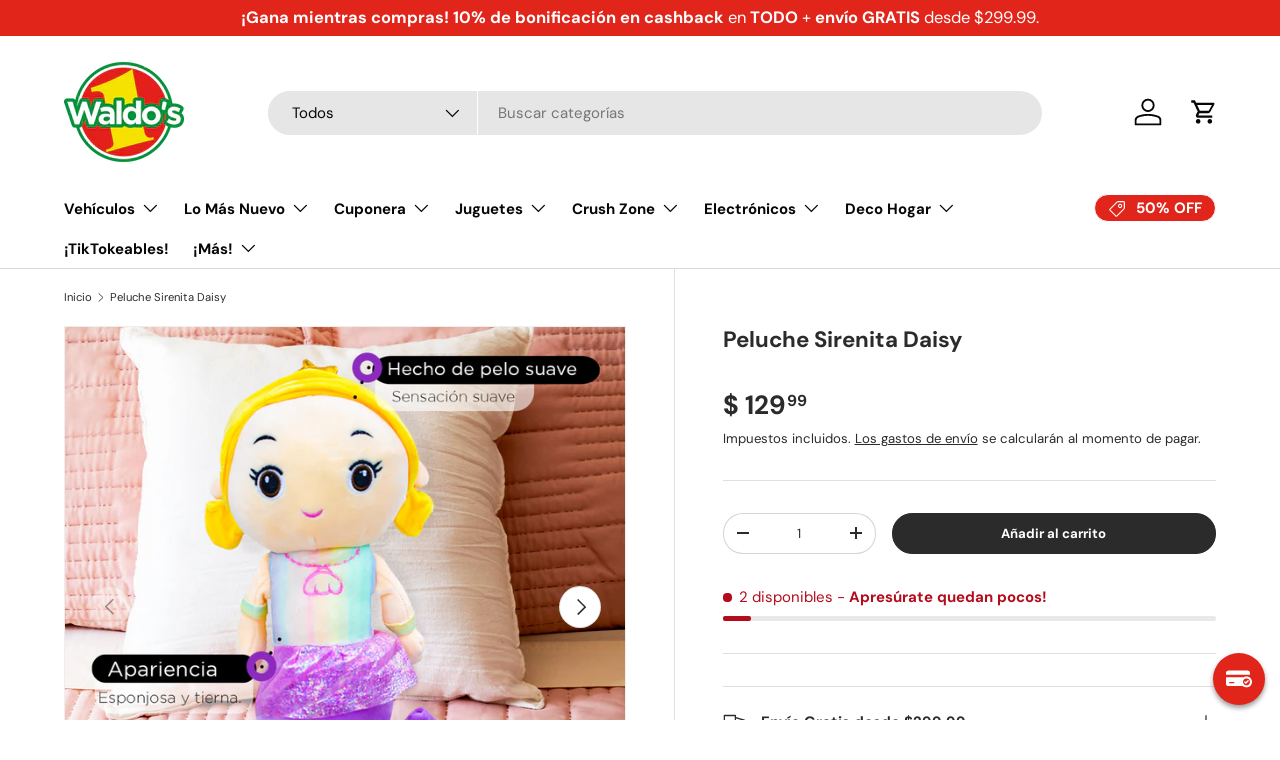

--- FILE ---
content_type: text/html; charset=utf-8
request_url: https://waldos.com.mx/products/toy-peluche-sirena
body_size: 65775
content:
<!doctype html>
<html class="no-js" lang="es" dir="ltr">
<head>
  





      

      
<script type="text/javascript">
var a = window.performance && window.performance.mark;
if (a) {
  window.performance.mark("shopsheriff.amp-snippet.start");
}
var doc = document;
var redirect = "/cart" === window.location.pathname
&& (doc.referrer.includes("ampproject.org") || doc.referrer.includes("/a/s/") )
&& !doc.location.search.includes("utm");

if(redirect) {
  var f = doc.location.search ? "&" : "?";
  window.location =
    window.location.origin
  + window.location.pathname
  + f
  + "utm_source=shopsheriff&utm_medium=amp&utm_campaign=shopsheriff&utm_content=add-to-cart";
}
if (a) {
  window.performance.mark("shopsheriff.amp-snippet.end");
}
      </script>


   <link rel="amphtml" href="https://waldos.com.mx/a/s/products/toy-peluche-sirena">



<meta charset="utf-8">
<meta name="viewport" content="width=device-width,initial-scale=1">
<title>Peluche Sirenita Daisy &ndash; Waldo&#39;s</title><link rel="canonical" href="https://waldos.com.mx/products/toy-peluche-sirena"><link rel="icon" href="//waldos.com.mx/cdn/shop/files/LogoWaldos_nuevo_1.svg?crop=center&height=48&v=1708388371&width=48" type="image/svg+xml">
  <link rel="apple-touch-icon" href="//waldos.com.mx/cdn/shop/files/LogoWaldos_nuevo_1.svg?crop=center&height=180&v=1708388371&width=180"><meta name="description" content="Peluche Sirenita Daisy"><meta property="og:site_name" content="Waldo&#39;s">
<meta property="og:url" content="https://waldos.com.mx/products/toy-peluche-sirena">
<meta property="og:title" content="Peluche Sirenita Daisy">
<meta property="og:type" content="product">
<meta property="og:description" content="Peluche Sirenita Daisy"><meta property="og:image" content="http://waldos.com.mx/cdn/shop/files/23530549_3.jpg?crop=center&height=1200&v=1716835719&width=1200">
  <meta property="og:image:secure_url" content="https://waldos.com.mx/cdn/shop/files/23530549_3.jpg?crop=center&height=1200&v=1716835719&width=1200">
  <meta property="og:image:width" content="1200">
  <meta property="og:image:height" content="1200"><meta property="og:price:amount" content="129.99">
  <meta property="og:price:currency" content="MXN"><meta name="twitter:card" content="summary_large_image">
<meta name="twitter:title" content="Peluche Sirenita Daisy">
<meta name="twitter:description" content="Peluche Sirenita Daisy">
<link rel="preload" href="//waldos.com.mx/cdn/shop/t/242/assets/main.css?v=39030617625032399421768878024" as="style">

<meta name="google-site-verification" content="P7yQ20RWaZ-iYifVR3JZNeQ9xVGswSNVcVMg9Q1uMXg" />

<!-- Global site tag (gtag.js) - Google Analytics -->
    <script async src="https://www.googletagmanager.com/gtag/js?id=G-8W9LPFKPDL"></script>
    <script>
      window.dataLayer = window.dataLayer || [];
      function gtag() {
        dataLayer.push(arguments);
      }
      gtag('js', new Date());

      gtag('config', 'G-8W9LPFKPDL');
    </script>
  


  


 


                     
<!-- APLAZO SCRIPT BLOQUEADO 
<script src="https://cdn.aplazo.mx/aplazo-widgets.min.js"></script>
<aplazo-install
integration-type="SHOPI"
merchant-id="5228"
respawn-spot="div.product-form:span#ProductPrice-product-template"></aplazo-install>
--><style data-shopify>
@font-face {
  font-family: "DM Sans";
  font-weight: 400;
  font-style: normal;
  font-display: swap;
  src: url("//waldos.com.mx/cdn/fonts/dm_sans/dmsans_n4.ec80bd4dd7e1a334c969c265873491ae56018d72.woff2") format("woff2"),
       url("//waldos.com.mx/cdn/fonts/dm_sans/dmsans_n4.87bdd914d8a61247b911147ae68e754d695c58a6.woff") format("woff");
}
@font-face {
  font-family: "DM Sans";
  font-weight: 700;
  font-style: normal;
  font-display: swap;
  src: url("//waldos.com.mx/cdn/fonts/dm_sans/dmsans_n7.97e21d81502002291ea1de8aefb79170c6946ce5.woff2") format("woff2"),
       url("//waldos.com.mx/cdn/fonts/dm_sans/dmsans_n7.af5c214f5116410ca1d53a2090665620e78e2e1b.woff") format("woff");
}
@font-face {
  font-family: "DM Sans";
  font-weight: 400;
  font-style: italic;
  font-display: swap;
  src: url("//waldos.com.mx/cdn/fonts/dm_sans/dmsans_i4.b8fe05e69ee95d5a53155c346957d8cbf5081c1a.woff2") format("woff2"),
       url("//waldos.com.mx/cdn/fonts/dm_sans/dmsans_i4.403fe28ee2ea63e142575c0aa47684d65f8c23a0.woff") format("woff");
}
@font-face {
  font-family: "DM Sans";
  font-weight: 700;
  font-style: italic;
  font-display: swap;
  src: url("//waldos.com.mx/cdn/fonts/dm_sans/dmsans_i7.52b57f7d7342eb7255084623d98ab83fd96e7f9b.woff2") format("woff2"),
       url("//waldos.com.mx/cdn/fonts/dm_sans/dmsans_i7.d5e14ef18a1d4a8ce78a4187580b4eb1759c2eda.woff") format("woff");
}
@font-face {
  font-family: "DM Sans";
  font-weight: 700;
  font-style: normal;
  font-display: swap;
  src: url("//waldos.com.mx/cdn/fonts/dm_sans/dmsans_n7.97e21d81502002291ea1de8aefb79170c6946ce5.woff2") format("woff2"),
       url("//waldos.com.mx/cdn/fonts/dm_sans/dmsans_n7.af5c214f5116410ca1d53a2090665620e78e2e1b.woff") format("woff");
}
@font-face {
  font-family: "DM Sans";
  font-weight: 700;
  font-style: normal;
  font-display: swap;
  src: url("//waldos.com.mx/cdn/fonts/dm_sans/dmsans_n7.97e21d81502002291ea1de8aefb79170c6946ce5.woff2") format("woff2"),
       url("//waldos.com.mx/cdn/fonts/dm_sans/dmsans_n7.af5c214f5116410ca1d53a2090665620e78e2e1b.woff") format("woff");
}
:root {
      --bg-color: 255 255 255 / 1.0;
      --bg-color-og: 255 255 255 / 1.0;
      --heading-color: 42 43 42;
      --text-color: 42 43 42;
      --text-color-og: 42 43 42;
      --scrollbar-color: 42 43 42;
      --link-color: 42 43 42;
      --link-color-og: 42 43 42;
      --star-color: 255 159 28;--swatch-border-color-default: 212 213 212;
        --swatch-border-color-active: 149 149 149;
        --swatch-card-size: 24px;
        --swatch-variant-picker-size: 64px;--color-scheme-1-bg: 255 255 255 / 1.0;
      --color-scheme-1-grad: linear-gradient(180deg, rgba(255, 255, 255, 0) 100%, rgba(244, 244, 244, 1) 100%);
      --color-scheme-1-heading: 42 43 42;
      --color-scheme-1-text: 42 43 42;
      --color-scheme-1-btn-bg: 97 61 144;
      --color-scheme-1-btn-text: 255 255 255;
      --color-scheme-1-btn-bg-hover: 129 99 168;--color-scheme-2-bg: 128 195 16 / 1.0;
      --color-scheme-2-grad: ;
      --color-scheme-2-heading: 97 61 144;
      --color-scheme-2-text: 255 255 255;
      --color-scheme-2-btn-bg: 225 37 27;
      --color-scheme-2-btn-text: 255 255 255;
      --color-scheme-2-btn-bg-hover: 232 83 75;--color-scheme-3-bg: 225 37 27 / 1.0;
      --color-scheme-3-grad: linear-gradient(46deg, rgba(225, 37, 27, 1) 8%, rgba(222, 87, 80, 1) 32%, rgba(225, 125, 120, 1) 92%);
      --color-scheme-3-heading: 255 255 255;
      --color-scheme-3-text: 255 255 255;
      --color-scheme-3-btn-bg: 42 43 42;
      --color-scheme-3-btn-text: 255 255 255;
      --color-scheme-3-btn-bg-hover: 82 83 82;

      --drawer-bg-color: 255 255 255 / 1.0;
      --drawer-text-color: 42 43 42;

      --panel-bg-color: 244 244 244 / 1.0;
      --panel-heading-color: 42 43 42;
      --panel-text-color: 42 43 42;

      --in-stock-text-color: 44 126 63;
      --low-stock-text-color: 210 134 26;
      --very-low-stock-text-color: 180 12 28;
      --no-stock-text-color: 119 119 119;
      --no-stock-backordered-text-color: 119 119 119;

      --error-bg-color: 252 237 238;
      --error-text-color: 255 0 0;
      --success-bg-color: 232 246 234;
      --success-text-color: 0 149 59;
      --info-bg-color: 228 237 250;
      --info-text-color: 26 102 210;

      --heading-font-family: "DM Sans", sans-serif;
      --heading-font-style: normal;
      --heading-font-weight: 700;
      --heading-scale-start: 4;

      --navigation-font-family: "DM Sans", sans-serif;
      --navigation-font-style: normal;
      --navigation-font-weight: 700;--heading-text-transform: none;
--subheading-text-transform: none;
      --body-font-family: "DM Sans", sans-serif;
      --body-font-style: normal;
      --body-font-weight: 400;
      --body-font-size: 15;

      --section-gap: 32;
      --heading-gap: calc(8 * var(--space-unit));--heading-gap: calc(6 * var(--space-unit));--grid-column-gap: 20px;--btn-bg-color: 42 43 42;
      --btn-bg-hover-color: 82 83 82;
      --btn-text-color: 255 255 255;
      --btn-bg-color-og: 42 43 42;
      --btn-text-color-og: 255 255 255;
      --btn-alt-bg-color: 255 255 255;
      --btn-alt-bg-alpha: 1.0;
      --btn-alt-text-color: 42 43 42;
      --btn-border-width: 1px;
      --btn-padding-y: 12px;

      
      --btn-border-radius: 27px;
      

      --btn-lg-border-radius: 50%;
      --btn-icon-border-radius: 50%;
      --input-with-btn-inner-radius: var(--btn-border-radius);

      --input-bg-color: 255 255 255 / 1.0;
      --input-text-color: 42 43 42;
      --input-border-width: 1px;
      --input-border-radius: 26px;
      --textarea-border-radius: 12px;
      --input-border-radius: 27px;
      --input-lg-border-radius: 33px;
      --input-bg-color-diff-3: #f7f7f7;
      --input-bg-color-diff-6: #f0f0f0;

      --modal-border-radius: 16px;
      --modal-overlay-color: 0 0 0;
      --modal-overlay-opacity: 0.4;
      --drawer-border-radius: 16px;
      --overlay-border-radius: 0px;

      --custom-label-bg-color: 13 44 84;
      --custom-label-text-color: 255 255 255;--sale-label-bg-color: 42 43 42;
      --sale-label-text-color: 255 255 255;--sold-out-label-bg-color: 42 43 42;
      --sold-out-label-text-color: 255 255 255;--new-label-bg-color: 127 184 0;
      --new-label-text-color: 255 255 255;--preorder-label-bg-color: 0 166 237;
      --preorder-label-text-color: 255 255 255;

      --collection-label-color: 0 126 18;

      --page-width: 1470px;
      --gutter-sm: 20px;
      --gutter-md: 32px;
      --gutter-lg: 64px;

      --payment-terms-bg-color: #ffffff;

      --coll-card-bg-color: #F9F9F9;
      --coll-card-border-color: #f2f2f2;

      --card-highlight-bg-color: #F9F9F9;
      --card-highlight-text-color: 85 85 85;
      --card-highlight-border-color: #E1E1E1;--blend-bg-color: #ffffff;
        
          --aos-animate-duration: 0.6s;
        

        
          --aos-min-width: 600;
        
      

      --reading-width: 48em;
    }

    @media (max-width: 769px) {
      :root {
        --reading-width: 36em;
      }
    }
  </style><link rel="stylesheet" href="//waldos.com.mx/cdn/shop/t/242/assets/main.css?v=39030617625032399421768878024">
  <script src="//waldos.com.mx/cdn/shop/t/242/assets/main.js?v=76476094356780495751768878024" defer="defer"></script><link rel="preload" href="//waldos.com.mx/cdn/fonts/dm_sans/dmsans_n4.ec80bd4dd7e1a334c969c265873491ae56018d72.woff2" as="font" type="font/woff2" crossorigin fetchpriority="high"><link rel="preload" href="//waldos.com.mx/cdn/fonts/dm_sans/dmsans_n7.97e21d81502002291ea1de8aefb79170c6946ce5.woff2" as="font" type="font/woff2" crossorigin fetchpriority="high"><script>window.performance && window.performance.mark && window.performance.mark('shopify.content_for_header.start');</script><meta name="google-site-verification" content="1hh9dYBYiB-MjQZa_8wMdA7Jntl67NekNoix-C9OE-k">
<meta name="google-site-verification" content="fmvLJ8eeyFUCEZDj2ZF0FNMPK5Ezcw8ScTWxM7KOhcY">
<meta name="google-site-verification" content="Ap3W0SyCElIz8rx58dTMKwxLgdZLhjcQWGkFomOojro">
<meta id="shopify-digital-wallet" name="shopify-digital-wallet" content="/25788121137/digital_wallets/dialog">
<meta name="shopify-checkout-api-token" content="422e806e340766b2f808cf9656af958a">
<meta id="in-context-paypal-metadata" data-shop-id="25788121137" data-venmo-supported="false" data-environment="production" data-locale="es_ES" data-paypal-v4="true" data-currency="MXN">
<link rel="alternate" type="application/json+oembed" href="https://waldos.com.mx/products/toy-peluche-sirena.oembed">
<script async="async" src="/checkouts/internal/preloads.js?locale=es-MX"></script>
<script id="shopify-features" type="application/json">{"accessToken":"422e806e340766b2f808cf9656af958a","betas":["rich-media-storefront-analytics"],"domain":"waldos.com.mx","predictiveSearch":true,"shopId":25788121137,"locale":"es"}</script>
<script>var Shopify = Shopify || {};
Shopify.shop = "waldos-mart.myshopify.com";
Shopify.locale = "es";
Shopify.currency = {"active":"MXN","rate":"1.0"};
Shopify.country = "MX";
Shopify.theme = {"name":"WALDO'S LIVE (19 Enero 2026) - AGO14","id":120737923333,"schema_name":"Enterprise","schema_version":"1.6.1","theme_store_id":1657,"role":"main"};
Shopify.theme.handle = "null";
Shopify.theme.style = {"id":null,"handle":null};
Shopify.cdnHost = "waldos.com.mx/cdn";
Shopify.routes = Shopify.routes || {};
Shopify.routes.root = "/";</script>
<script type="module">!function(o){(o.Shopify=o.Shopify||{}).modules=!0}(window);</script>
<script>!function(o){function n(){var o=[];function n(){o.push(Array.prototype.slice.apply(arguments))}return n.q=o,n}var t=o.Shopify=o.Shopify||{};t.loadFeatures=n(),t.autoloadFeatures=n()}(window);</script>
<script id="shop-js-analytics" type="application/json">{"pageType":"product"}</script>
<script defer="defer" async type="module" src="//waldos.com.mx/cdn/shopifycloud/shop-js/modules/v2/client.init-shop-cart-sync_-aut3ZVe.es.esm.js"></script>
<script defer="defer" async type="module" src="//waldos.com.mx/cdn/shopifycloud/shop-js/modules/v2/chunk.common_jR-HGkUL.esm.js"></script>
<script type="module">
  await import("//waldos.com.mx/cdn/shopifycloud/shop-js/modules/v2/client.init-shop-cart-sync_-aut3ZVe.es.esm.js");
await import("//waldos.com.mx/cdn/shopifycloud/shop-js/modules/v2/chunk.common_jR-HGkUL.esm.js");

  window.Shopify.SignInWithShop?.initShopCartSync?.({"fedCMEnabled":true,"windoidEnabled":true});

</script>
<script>(function() {
  var isLoaded = false;
  function asyncLoad() {
    if (isLoaded) return;
    isLoaded = true;
    var urls = ["\/\/code.tidio.co\/gzouz19ionqbrx7k3o5lfldxc63xzk1o.js?shop=waldos-mart.myshopify.com","https:\/\/maps.develic.com\/packs\/front.js?shop=waldos-mart.myshopify.com","https:\/\/loox.io\/widget\/yE2OJZKs79\/loox.1715716840603.js?shop=waldos-mart.myshopify.com","https:\/\/d26ky332zktp97.cloudfront.net\/shops\/aqrXfMc7i4FE9YX4c\/colibrius-m.js?shop=waldos-mart.myshopify.com","https:\/\/snts-app.herokuapp.com\/get_script\/9b156cb0d1e711efba5202e28c08099d.js?shop=waldos-mart.myshopify.com","\/\/sfo2.digitaloceanspaces.com\/woohoo\/public\/script\/11859\/script.js?1767226051\u0026shop=waldos-mart.myshopify.com"];
    for (var i = 0; i < urls.length; i++) {
      var s = document.createElement('script');
      s.type = 'text/javascript';
      s.async = true;
      s.src = urls[i];
      var x = document.getElementsByTagName('script')[0];
      x.parentNode.insertBefore(s, x);
    }
  };
  if(window.attachEvent) {
    window.attachEvent('onload', asyncLoad);
  } else {
    window.addEventListener('load', asyncLoad, false);
  }
})();</script>
<script id="__st">var __st={"a":25788121137,"offset":-21600,"reqid":"a802d931-e456-43a2-b604-3c54ceff875b-1769015082","pageurl":"waldos.com.mx\/products\/toy-peluche-sirena","u":"b873c51f83b1","p":"product","rtyp":"product","rid":4831142281265};</script>
<script>window.ShopifyPaypalV4VisibilityTracking = true;</script>
<script id="form-persister">!function(){'use strict';const t='contact',e='new_comment',n=[[t,t],['blogs',e],['comments',e],[t,'customer']],o='password',r='form_key',c=['recaptcha-v3-token','g-recaptcha-response','h-captcha-response',o],s=()=>{try{return window.sessionStorage}catch{return}},i='__shopify_v',u=t=>t.elements[r],a=function(){const t=[...n].map((([t,e])=>`form[action*='/${t}']:not([data-nocaptcha='true']) input[name='form_type'][value='${e}']`)).join(',');var e;return e=t,()=>e?[...document.querySelectorAll(e)].map((t=>t.form)):[]}();function m(t){const e=u(t);a().includes(t)&&(!e||!e.value)&&function(t){try{if(!s())return;!function(t){const e=s();if(!e)return;const n=u(t);if(!n)return;const o=n.value;o&&e.removeItem(o)}(t);const e=Array.from(Array(32),(()=>Math.random().toString(36)[2])).join('');!function(t,e){u(t)||t.append(Object.assign(document.createElement('input'),{type:'hidden',name:r})),t.elements[r].value=e}(t,e),function(t,e){const n=s();if(!n)return;const r=[...t.querySelectorAll(`input[type='${o}']`)].map((({name:t})=>t)),u=[...c,...r],a={};for(const[o,c]of new FormData(t).entries())u.includes(o)||(a[o]=c);n.setItem(e,JSON.stringify({[i]:1,action:t.action,data:a}))}(t,e)}catch(e){console.error('failed to persist form',e)}}(t)}const f=t=>{if('true'===t.dataset.persistBound)return;const e=function(t,e){const n=function(t){return'function'==typeof t.submit?t.submit:HTMLFormElement.prototype.submit}(t).bind(t);return function(){let t;return()=>{t||(t=!0,(()=>{try{e(),n()}catch(t){(t=>{console.error('form submit failed',t)})(t)}})(),setTimeout((()=>t=!1),250))}}()}(t,(()=>{m(t)}));!function(t,e){if('function'==typeof t.submit&&'function'==typeof e)try{t.submit=e}catch{}}(t,e),t.addEventListener('submit',(t=>{t.preventDefault(),e()})),t.dataset.persistBound='true'};!function(){function t(t){const e=(t=>{const e=t.target;return e instanceof HTMLFormElement?e:e&&e.form})(t);e&&m(e)}document.addEventListener('submit',t),document.addEventListener('DOMContentLoaded',(()=>{const e=a();for(const t of e)f(t);var n;n=document.body,new window.MutationObserver((t=>{for(const e of t)if('childList'===e.type&&e.addedNodes.length)for(const t of e.addedNodes)1===t.nodeType&&'FORM'===t.tagName&&a().includes(t)&&f(t)})).observe(n,{childList:!0,subtree:!0,attributes:!1}),document.removeEventListener('submit',t)}))}()}();</script>
<script integrity="sha256-4kQ18oKyAcykRKYeNunJcIwy7WH5gtpwJnB7kiuLZ1E=" data-source-attribution="shopify.loadfeatures" defer="defer" src="//waldos.com.mx/cdn/shopifycloud/storefront/assets/storefront/load_feature-a0a9edcb.js" crossorigin="anonymous"></script>
<script data-source-attribution="shopify.dynamic_checkout.dynamic.init">var Shopify=Shopify||{};Shopify.PaymentButton=Shopify.PaymentButton||{isStorefrontPortableWallets:!0,init:function(){window.Shopify.PaymentButton.init=function(){};var t=document.createElement("script");t.src="https://waldos.com.mx/cdn/shopifycloud/portable-wallets/latest/portable-wallets.es.js",t.type="module",document.head.appendChild(t)}};
</script>
<script data-source-attribution="shopify.dynamic_checkout.buyer_consent">
  function portableWalletsHideBuyerConsent(e){var t=document.getElementById("shopify-buyer-consent"),n=document.getElementById("shopify-subscription-policy-button");t&&n&&(t.classList.add("hidden"),t.setAttribute("aria-hidden","true"),n.removeEventListener("click",e))}function portableWalletsShowBuyerConsent(e){var t=document.getElementById("shopify-buyer-consent"),n=document.getElementById("shopify-subscription-policy-button");t&&n&&(t.classList.remove("hidden"),t.removeAttribute("aria-hidden"),n.addEventListener("click",e))}window.Shopify?.PaymentButton&&(window.Shopify.PaymentButton.hideBuyerConsent=portableWalletsHideBuyerConsent,window.Shopify.PaymentButton.showBuyerConsent=portableWalletsShowBuyerConsent);
</script>
<script data-source-attribution="shopify.dynamic_checkout.cart.bootstrap">document.addEventListener("DOMContentLoaded",(function(){function t(){return document.querySelector("shopify-accelerated-checkout-cart, shopify-accelerated-checkout")}if(t())Shopify.PaymentButton.init();else{new MutationObserver((function(e,n){t()&&(Shopify.PaymentButton.init(),n.disconnect())})).observe(document.body,{childList:!0,subtree:!0})}}));
</script>
<link id="shopify-accelerated-checkout-styles" rel="stylesheet" media="screen" href="https://waldos.com.mx/cdn/shopifycloud/portable-wallets/latest/accelerated-checkout-backwards-compat.css" crossorigin="anonymous">
<style id="shopify-accelerated-checkout-cart">
        #shopify-buyer-consent {
  margin-top: 1em;
  display: inline-block;
  width: 100%;
}

#shopify-buyer-consent.hidden {
  display: none;
}

#shopify-subscription-policy-button {
  background: none;
  border: none;
  padding: 0;
  text-decoration: underline;
  font-size: inherit;
  cursor: pointer;
}

#shopify-subscription-policy-button::before {
  box-shadow: none;
}

      </style>
<script id="sections-script" data-sections="header,footer" defer="defer" src="//waldos.com.mx/cdn/shop/t/242/compiled_assets/scripts.js?v=56214"></script>
<script>window.performance && window.performance.mark && window.performance.mark('shopify.content_for_header.end');</script>
<script src="//waldos.com.mx/cdn/shop/t/242/assets/blur-messages.js?v=98620774460636405321768878006" defer="defer"></script>
    <script src="//waldos.com.mx/cdn/shop/t/242/assets/animate-on-scroll.js?v=15249566486942820451768878002" defer="defer"></script>
    <link rel="stylesheet" href="//waldos.com.mx/cdn/shop/t/242/assets/animate-on-scroll.css?v=116194678796051782541768878001">
  

  <script>document.documentElement.className = document.documentElement.className.replace('no-js', 'js');</script><!-- CC Custom Head Start --><!-- CC Custom Head End -->
<script>
	window.StoreCreditInit = {
		shop: 'waldos-mart.myshopify.com',
		cashback_widget_status: 1
	}
</script>






<!-- BEGIN app block: shopify://apps/preorder-now-pre-order-pq/blocks/app-embed/551fab2c-3af6-4a8f-ba21-736a71cb4540 --><!-- END app block --><!-- BEGIN app block: shopify://apps/pagefly-page-builder/blocks/app-embed/83e179f7-59a0-4589-8c66-c0dddf959200 -->

<!-- BEGIN app snippet: pagefly-cro-ab-testing-main -->







<script>
  ;(function () {
    const url = new URL(window.location)
    const viewParam = url.searchParams.get('view')
    if (viewParam && viewParam.includes('variant-pf-')) {
      url.searchParams.set('pf_v', viewParam)
      url.searchParams.delete('view')
      window.history.replaceState({}, '', url)
    }
  })()
</script>



<script type='module'>
  
  window.PAGEFLY_CRO = window.PAGEFLY_CRO || {}

  window.PAGEFLY_CRO['data_debug'] = {
    original_template_suffix: "all_products",
    allow_ab_test: false,
    ab_test_start_time: 0,
    ab_test_end_time: 0,
    today_date_time: 1769015082000,
  }
  window.PAGEFLY_CRO['GA4'] = { enabled: false}
</script>

<!-- END app snippet -->








  <script src='https://cdn.shopify.com/extensions/019bb4f9-aed6-78a3-be91-e9d44663e6bf/pagefly-page-builder-215/assets/pagefly-helper.js' defer='defer'></script>

  <script src='https://cdn.shopify.com/extensions/019bb4f9-aed6-78a3-be91-e9d44663e6bf/pagefly-page-builder-215/assets/pagefly-general-helper.js' defer='defer'></script>

  <script src='https://cdn.shopify.com/extensions/019bb4f9-aed6-78a3-be91-e9d44663e6bf/pagefly-page-builder-215/assets/pagefly-snap-slider.js' defer='defer'></script>

  <script src='https://cdn.shopify.com/extensions/019bb4f9-aed6-78a3-be91-e9d44663e6bf/pagefly-page-builder-215/assets/pagefly-slideshow-v3.js' defer='defer'></script>

  <script src='https://cdn.shopify.com/extensions/019bb4f9-aed6-78a3-be91-e9d44663e6bf/pagefly-page-builder-215/assets/pagefly-slideshow-v4.js' defer='defer'></script>

  <script src='https://cdn.shopify.com/extensions/019bb4f9-aed6-78a3-be91-e9d44663e6bf/pagefly-page-builder-215/assets/pagefly-glider.js' defer='defer'></script>

  <script src='https://cdn.shopify.com/extensions/019bb4f9-aed6-78a3-be91-e9d44663e6bf/pagefly-page-builder-215/assets/pagefly-slideshow-v1-v2.js' defer='defer'></script>

  <script src='https://cdn.shopify.com/extensions/019bb4f9-aed6-78a3-be91-e9d44663e6bf/pagefly-page-builder-215/assets/pagefly-product-media.js' defer='defer'></script>

  <script src='https://cdn.shopify.com/extensions/019bb4f9-aed6-78a3-be91-e9d44663e6bf/pagefly-page-builder-215/assets/pagefly-product.js' defer='defer'></script>


<script id='pagefly-helper-data' type='application/json'>
  {
    "page_optimization": {
      "assets_prefetching": false
    },
    "elements_asset_mapper": {
      "Accordion": "https://cdn.shopify.com/extensions/019bb4f9-aed6-78a3-be91-e9d44663e6bf/pagefly-page-builder-215/assets/pagefly-accordion.js",
      "Accordion3": "https://cdn.shopify.com/extensions/019bb4f9-aed6-78a3-be91-e9d44663e6bf/pagefly-page-builder-215/assets/pagefly-accordion3.js",
      "CountDown": "https://cdn.shopify.com/extensions/019bb4f9-aed6-78a3-be91-e9d44663e6bf/pagefly-page-builder-215/assets/pagefly-countdown.js",
      "GMap1": "https://cdn.shopify.com/extensions/019bb4f9-aed6-78a3-be91-e9d44663e6bf/pagefly-page-builder-215/assets/pagefly-gmap.js",
      "GMap2": "https://cdn.shopify.com/extensions/019bb4f9-aed6-78a3-be91-e9d44663e6bf/pagefly-page-builder-215/assets/pagefly-gmap.js",
      "GMapBasicV2": "https://cdn.shopify.com/extensions/019bb4f9-aed6-78a3-be91-e9d44663e6bf/pagefly-page-builder-215/assets/pagefly-gmap.js",
      "GMapAdvancedV2": "https://cdn.shopify.com/extensions/019bb4f9-aed6-78a3-be91-e9d44663e6bf/pagefly-page-builder-215/assets/pagefly-gmap.js",
      "HTML.Video": "https://cdn.shopify.com/extensions/019bb4f9-aed6-78a3-be91-e9d44663e6bf/pagefly-page-builder-215/assets/pagefly-htmlvideo.js",
      "HTML.Video2": "https://cdn.shopify.com/extensions/019bb4f9-aed6-78a3-be91-e9d44663e6bf/pagefly-page-builder-215/assets/pagefly-htmlvideo2.js",
      "HTML.Video3": "https://cdn.shopify.com/extensions/019bb4f9-aed6-78a3-be91-e9d44663e6bf/pagefly-page-builder-215/assets/pagefly-htmlvideo2.js",
      "BackgroundVideo": "https://cdn.shopify.com/extensions/019bb4f9-aed6-78a3-be91-e9d44663e6bf/pagefly-page-builder-215/assets/pagefly-htmlvideo2.js",
      "Instagram": "https://cdn.shopify.com/extensions/019bb4f9-aed6-78a3-be91-e9d44663e6bf/pagefly-page-builder-215/assets/pagefly-instagram.js",
      "Instagram2": "https://cdn.shopify.com/extensions/019bb4f9-aed6-78a3-be91-e9d44663e6bf/pagefly-page-builder-215/assets/pagefly-instagram.js",
      "Insta3": "https://cdn.shopify.com/extensions/019bb4f9-aed6-78a3-be91-e9d44663e6bf/pagefly-page-builder-215/assets/pagefly-instagram3.js",
      "Tabs": "https://cdn.shopify.com/extensions/019bb4f9-aed6-78a3-be91-e9d44663e6bf/pagefly-page-builder-215/assets/pagefly-tab.js",
      "Tabs3": "https://cdn.shopify.com/extensions/019bb4f9-aed6-78a3-be91-e9d44663e6bf/pagefly-page-builder-215/assets/pagefly-tab3.js",
      "ProductBox": "https://cdn.shopify.com/extensions/019bb4f9-aed6-78a3-be91-e9d44663e6bf/pagefly-page-builder-215/assets/pagefly-cart.js",
      "FBPageBox2": "https://cdn.shopify.com/extensions/019bb4f9-aed6-78a3-be91-e9d44663e6bf/pagefly-page-builder-215/assets/pagefly-facebook.js",
      "FBLikeButton2": "https://cdn.shopify.com/extensions/019bb4f9-aed6-78a3-be91-e9d44663e6bf/pagefly-page-builder-215/assets/pagefly-facebook.js",
      "TwitterFeed2": "https://cdn.shopify.com/extensions/019bb4f9-aed6-78a3-be91-e9d44663e6bf/pagefly-page-builder-215/assets/pagefly-twitter.js",
      "Paragraph4": "https://cdn.shopify.com/extensions/019bb4f9-aed6-78a3-be91-e9d44663e6bf/pagefly-page-builder-215/assets/pagefly-paragraph4.js",

      "AliReviews": "https://cdn.shopify.com/extensions/019bb4f9-aed6-78a3-be91-e9d44663e6bf/pagefly-page-builder-215/assets/pagefly-3rd-elements.js",
      "BackInStock": "https://cdn.shopify.com/extensions/019bb4f9-aed6-78a3-be91-e9d44663e6bf/pagefly-page-builder-215/assets/pagefly-3rd-elements.js",
      "GloboBackInStock": "https://cdn.shopify.com/extensions/019bb4f9-aed6-78a3-be91-e9d44663e6bf/pagefly-page-builder-215/assets/pagefly-3rd-elements.js",
      "GrowaveWishlist": "https://cdn.shopify.com/extensions/019bb4f9-aed6-78a3-be91-e9d44663e6bf/pagefly-page-builder-215/assets/pagefly-3rd-elements.js",
      "InfiniteOptionsShopPad": "https://cdn.shopify.com/extensions/019bb4f9-aed6-78a3-be91-e9d44663e6bf/pagefly-page-builder-215/assets/pagefly-3rd-elements.js",
      "InkybayProductPersonalizer": "https://cdn.shopify.com/extensions/019bb4f9-aed6-78a3-be91-e9d44663e6bf/pagefly-page-builder-215/assets/pagefly-3rd-elements.js",
      "LimeSpot": "https://cdn.shopify.com/extensions/019bb4f9-aed6-78a3-be91-e9d44663e6bf/pagefly-page-builder-215/assets/pagefly-3rd-elements.js",
      "Loox": "https://cdn.shopify.com/extensions/019bb4f9-aed6-78a3-be91-e9d44663e6bf/pagefly-page-builder-215/assets/pagefly-3rd-elements.js",
      "Opinew": "https://cdn.shopify.com/extensions/019bb4f9-aed6-78a3-be91-e9d44663e6bf/pagefly-page-builder-215/assets/pagefly-3rd-elements.js",
      "Powr": "https://cdn.shopify.com/extensions/019bb4f9-aed6-78a3-be91-e9d44663e6bf/pagefly-page-builder-215/assets/pagefly-3rd-elements.js",
      "ProductReviews": "https://cdn.shopify.com/extensions/019bb4f9-aed6-78a3-be91-e9d44663e6bf/pagefly-page-builder-215/assets/pagefly-3rd-elements.js",
      "PushOwl": "https://cdn.shopify.com/extensions/019bb4f9-aed6-78a3-be91-e9d44663e6bf/pagefly-page-builder-215/assets/pagefly-3rd-elements.js",
      "ReCharge": "https://cdn.shopify.com/extensions/019bb4f9-aed6-78a3-be91-e9d44663e6bf/pagefly-page-builder-215/assets/pagefly-3rd-elements.js",
      "Rivyo": "https://cdn.shopify.com/extensions/019bb4f9-aed6-78a3-be91-e9d44663e6bf/pagefly-page-builder-215/assets/pagefly-3rd-elements.js",
      "TrackingMore": "https://cdn.shopify.com/extensions/019bb4f9-aed6-78a3-be91-e9d44663e6bf/pagefly-page-builder-215/assets/pagefly-3rd-elements.js",
      "Vitals": "https://cdn.shopify.com/extensions/019bb4f9-aed6-78a3-be91-e9d44663e6bf/pagefly-page-builder-215/assets/pagefly-3rd-elements.js",
      "Wiser": "https://cdn.shopify.com/extensions/019bb4f9-aed6-78a3-be91-e9d44663e6bf/pagefly-page-builder-215/assets/pagefly-3rd-elements.js"
    },
    "custom_elements_mapper": {
      "pf-click-action-element": "https://cdn.shopify.com/extensions/019bb4f9-aed6-78a3-be91-e9d44663e6bf/pagefly-page-builder-215/assets/pagefly-click-action-element.js",
      "pf-dialog-element": "https://cdn.shopify.com/extensions/019bb4f9-aed6-78a3-be91-e9d44663e6bf/pagefly-page-builder-215/assets/pagefly-dialog-element.js"
    }
  }
</script>


<!-- END app block --><!-- BEGIN app block: shopify://apps/stape-conversion-tracking/blocks/gtm/7e13c847-7971-409d-8fe0-29ec14d5f048 --><script>
  window.lsData = {};
  window.dataLayer = window.dataLayer || [];
  window.addEventListener("message", (event) => {
    if (event.data?.event) {
      window.dataLayer.push(event.data);
    }
  });
  window.dataShopStape = {
    shop: "waldos.com.mx",
    shopId: "25788121137",
  }
</script>

<!-- END app block --><!-- BEGIN app block: shopify://apps/helium-customer-fields/blocks/app-embed/bab58598-3e6a-4377-aaaa-97189b15f131 -->







































<script>
  if ('CF' in window) {
    window.CF.appEmbedEnabled = true;
  } else {
    window.CF = {
      appEmbedEnabled: true,
    };
  }

  window.CF.editAccountFormId = "";
  window.CF.registrationFormId = "";
</script>

<!-- BEGIN app snippet: patch-registration-links -->







































<script>
  function patchRegistrationLinks() {
    const PATCHABLE_LINKS_SELECTOR = 'a[href*="/account/register"]';

    const search = new URLSearchParams(window.location.search);
    const checkoutUrl = search.get('checkout_url');
    const returnUrl = search.get('return_url');

    const redirectUrl = checkoutUrl || returnUrl;
    if (!redirectUrl) return;

    const registrationLinks = Array.from(document.querySelectorAll(PATCHABLE_LINKS_SELECTOR));
    registrationLinks.forEach(link => {
      const url = new URL(link.href);

      url.searchParams.set('return_url', redirectUrl);

      link.href = url.href;
    });
  }

  if (['complete', 'interactive', 'loaded'].includes(document.readyState)) {
    patchRegistrationLinks();
  } else {
    document.addEventListener('DOMContentLoaded', () => patchRegistrationLinks());
  }
</script><!-- END app snippet -->
<!-- BEGIN app snippet: patch-login-grecaptcha-conflict -->







































<script>
  // Fixes a problem where both grecaptcha and hcaptcha response fields are included in the /account/login form submission
  // resulting in a 404 on the /challenge page.
  // This is caused by our triggerShopifyRecaptchaLoad function in initialize-forms.liquid.ejs
  // The fix itself just removes the unnecessary g-recaptcha-response input

  function patchLoginGrecaptchaConflict() {
    Array.from(document.querySelectorAll('form')).forEach(form => {
      form.addEventListener('submit', e => {
        const grecaptchaResponse = form.querySelector('[name="g-recaptcha-response"]');
        const hcaptchaResponse = form.querySelector('[name="h-captcha-response"]');

        if (grecaptchaResponse && hcaptchaResponse) {
          // Can't use both. Only keep hcaptcha response field.
          grecaptchaResponse.parentElement.removeChild(grecaptchaResponse);
        }
      })
    })
  }

  if (['complete', 'interactive', 'loaded'].includes(document.readyState)) {
    patchLoginGrecaptchaConflict();
  } else {
    document.addEventListener('DOMContentLoaded', () => patchLoginGrecaptchaConflict());
  }
</script><!-- END app snippet -->
<!-- BEGIN app snippet: embed-data -->


























































<script>
  window.CF.version = "5.1.3";
  window.CF.environment = 
  {
  
  "domain": "waldos-mart.myshopify.com",
  "servicesToken": "1769015082:ab2c24eea22c8d29d73b65a160e8184fe578644ec9527e52a99eb7e93c164a3a",
  "baseApiUrl": "https:\/\/app.customerfields.com",
  "captchaSiteKey": "6Lcao3wdAAAAAMz_Tc0yHX0_RGQhg66Ahp4Zdeyt",
  "captchaEnabled": true,
  "proxyPath": "\/tools\/customr",
  "countries": [{"name":"Afghanistan","code":"AF"},{"name":"Åland Islands","code":"AX"},{"name":"Albania","code":"AL"},{"name":"Algeria","code":"DZ"},{"name":"Andorra","code":"AD"},{"name":"Angola","code":"AO"},{"name":"Anguilla","code":"AI"},{"name":"Antigua \u0026 Barbuda","code":"AG"},{"name":"Argentina","code":"AR","provinces":[{"name":"Buenos Aires Province","code":"B"},{"name":"Catamarca","code":"K"},{"name":"Chaco","code":"H"},{"name":"Chubut","code":"U"},{"name":"Buenos Aires (Autonomous City)","code":"C"},{"name":"Córdoba","code":"X"},{"name":"Corrientes","code":"W"},{"name":"Entre Ríos","code":"E"},{"name":"Formosa","code":"P"},{"name":"Jujuy","code":"Y"},{"name":"La Pampa","code":"L"},{"name":"La Rioja","code":"F"},{"name":"Mendoza","code":"M"},{"name":"Misiones","code":"N"},{"name":"Neuquén","code":"Q"},{"name":"Río Negro","code":"R"},{"name":"Salta","code":"A"},{"name":"San Juan","code":"J"},{"name":"San Luis","code":"D"},{"name":"Santa Cruz","code":"Z"},{"name":"Santa Fe","code":"S"},{"name":"Santiago del Estero","code":"G"},{"name":"Tierra del Fuego","code":"V"},{"name":"Tucumán","code":"T"}]},{"name":"Armenia","code":"AM"},{"name":"Aruba","code":"AW"},{"name":"Ascension Island","code":"AC"},{"name":"Australia","code":"AU","provinces":[{"name":"Australian Capital Territory","code":"ACT"},{"name":"New South Wales","code":"NSW"},{"name":"Northern Territory","code":"NT"},{"name":"Queensland","code":"QLD"},{"name":"South Australia","code":"SA"},{"name":"Tasmania","code":"TAS"},{"name":"Victoria","code":"VIC"},{"name":"Western Australia","code":"WA"}]},{"name":"Austria","code":"AT"},{"name":"Azerbaijan","code":"AZ"},{"name":"Bahamas","code":"BS"},{"name":"Bahrain","code":"BH"},{"name":"Bangladesh","code":"BD"},{"name":"Barbados","code":"BB"},{"name":"Belarus","code":"BY"},{"name":"Belgium","code":"BE"},{"name":"Belize","code":"BZ"},{"name":"Benin","code":"BJ"},{"name":"Bermuda","code":"BM"},{"name":"Bhutan","code":"BT"},{"name":"Bolivia","code":"BO"},{"name":"Bosnia \u0026 Herzegovina","code":"BA"},{"name":"Botswana","code":"BW"},{"name":"Brazil","code":"BR","provinces":[{"name":"Acre","code":"AC"},{"name":"Alagoas","code":"AL"},{"name":"Amapá","code":"AP"},{"name":"Amazonas","code":"AM"},{"name":"Bahia","code":"BA"},{"name":"Ceará","code":"CE"},{"name":"Federal District","code":"DF"},{"name":"Espírito Santo","code":"ES"},{"name":"Goiás","code":"GO"},{"name":"Maranhão","code":"MA"},{"name":"Mato Grosso","code":"MT"},{"name":"Mato Grosso do Sul","code":"MS"},{"name":"Minas Gerais","code":"MG"},{"name":"Pará","code":"PA"},{"name":"Paraíba","code":"PB"},{"name":"Paraná","code":"PR"},{"name":"Pernambuco","code":"PE"},{"name":"Piauí","code":"PI"},{"name":"Rio Grande do Norte","code":"RN"},{"name":"Rio Grande do Sul","code":"RS"},{"name":"Rio de Janeiro","code":"RJ"},{"name":"Rondônia","code":"RO"},{"name":"Roraima","code":"RR"},{"name":"Santa Catarina","code":"SC"},{"name":"São Paulo","code":"SP"},{"name":"Sergipe","code":"SE"},{"name":"Tocantins","code":"TO"}]},{"name":"British Indian Ocean Territory","code":"IO"},{"name":"British Virgin Islands","code":"VG"},{"name":"Brunei","code":"BN"},{"name":"Bulgaria","code":"BG"},{"name":"Burkina Faso","code":"BF"},{"name":"Burundi","code":"BI"},{"name":"Cambodia","code":"KH"},{"name":"Cameroon","code":"CM"},{"name":"Canada","code":"CA","provinces":[{"name":"Alberta","code":"AB"},{"name":"British Columbia","code":"BC"},{"name":"Manitoba","code":"MB"},{"name":"New Brunswick","code":"NB"},{"name":"Newfoundland and Labrador","code":"NL"},{"name":"Northwest Territories","code":"NT"},{"name":"Nova Scotia","code":"NS"},{"name":"Nunavut","code":"NU"},{"name":"Ontario","code":"ON"},{"name":"Prince Edward Island","code":"PE"},{"name":"Quebec","code":"QC"},{"name":"Saskatchewan","code":"SK"},{"name":"Yukon","code":"YT"}]},{"name":"Cape Verde","code":"CV"},{"name":"Caribbean Netherlands","code":"BQ"},{"name":"Cayman Islands","code":"KY"},{"name":"Central African Republic","code":"CF"},{"name":"Chad","code":"TD"},{"name":"Chile","code":"CL","provinces":[{"name":"Arica y Parinacota","code":"AP"},{"name":"Tarapacá","code":"TA"},{"name":"Antofagasta","code":"AN"},{"name":"Atacama","code":"AT"},{"name":"Coquimbo","code":"CO"},{"name":"Valparaíso","code":"VS"},{"name":"Santiago Metropolitan","code":"RM"},{"name":"Libertador General Bernardo O’Higgins","code":"LI"},{"name":"Maule","code":"ML"},{"name":"Ñuble","code":"NB"},{"name":"Bío Bío","code":"BI"},{"name":"Araucanía","code":"AR"},{"name":"Los Ríos","code":"LR"},{"name":"Los Lagos","code":"LL"},{"name":"Aysén","code":"AI"},{"name":"Magallanes Region","code":"MA"}]},{"name":"China","code":"CN","provinces":[{"name":"Anhui","code":"AH"},{"name":"Beijing","code":"BJ"},{"name":"Chongqing","code":"CQ"},{"name":"Fujian","code":"FJ"},{"name":"Gansu","code":"GS"},{"name":"Guangdong","code":"GD"},{"name":"Guangxi","code":"GX"},{"name":"Guizhou","code":"GZ"},{"name":"Hainan","code":"HI"},{"name":"Hebei","code":"HE"},{"name":"Heilongjiang","code":"HL"},{"name":"Henan","code":"HA"},{"name":"Hubei","code":"HB"},{"name":"Hunan","code":"HN"},{"name":"Inner Mongolia","code":"NM"},{"name":"Jiangsu","code":"JS"},{"name":"Jiangxi","code":"JX"},{"name":"Jilin","code":"JL"},{"name":"Liaoning","code":"LN"},{"name":"Ningxia","code":"NX"},{"name":"Qinghai","code":"QH"},{"name":"Shaanxi","code":"SN"},{"name":"Shandong","code":"SD"},{"name":"Shanghai","code":"SH"},{"name":"Shanxi","code":"SX"},{"name":"Sichuan","code":"SC"},{"name":"Tianjin","code":"TJ"},{"name":"Xinjiang","code":"XJ"},{"name":"Tibet","code":"YZ"},{"name":"Yunnan","code":"YN"},{"name":"Zhejiang","code":"ZJ"}]},{"name":"Christmas Island","code":"CX"},{"name":"Cocos (Keeling) Islands","code":"CC"},{"name":"Colombia","code":"CO","provinces":[{"name":"Capital District","code":"DC"},{"name":"Amazonas","code":"AMA"},{"name":"Antioquia","code":"ANT"},{"name":"Arauca","code":"ARA"},{"name":"Atlántico","code":"ATL"},{"name":"Bolívar","code":"BOL"},{"name":"Boyacá","code":"BOY"},{"name":"Caldas","code":"CAL"},{"name":"Caquetá","code":"CAQ"},{"name":"Casanare","code":"CAS"},{"name":"Cauca","code":"CAU"},{"name":"Cesar","code":"CES"},{"name":"Chocó","code":"CHO"},{"name":"Córdoba","code":"COR"},{"name":"Cundinamarca","code":"CUN"},{"name":"Guainía","code":"GUA"},{"name":"Guaviare","code":"GUV"},{"name":"Huila","code":"HUI"},{"name":"La Guajira","code":"LAG"},{"name":"Magdalena","code":"MAG"},{"name":"Meta","code":"MET"},{"name":"Nariño","code":"NAR"},{"name":"Norte de Santander","code":"NSA"},{"name":"Putumayo","code":"PUT"},{"name":"Quindío","code":"QUI"},{"name":"Risaralda","code":"RIS"},{"name":"San Andrés \u0026 Providencia","code":"SAP"},{"name":"Santander","code":"SAN"},{"name":"Sucre","code":"SUC"},{"name":"Tolima","code":"TOL"},{"name":"Valle del Cauca","code":"VAC"},{"name":"Vaupés","code":"VAU"},{"name":"Vichada","code":"VID"}]},{"name":"Comoros","code":"KM"},{"name":"Congo - Brazzaville","code":"CG"},{"name":"Congo - Kinshasa","code":"CD"},{"name":"Cook Islands","code":"CK"},{"name":"Costa Rica","code":"CR","provinces":[{"name":"Alajuela","code":"CR-A"},{"name":"Cartago","code":"CR-C"},{"name":"Guanacaste","code":"CR-G"},{"name":"Heredia","code":"CR-H"},{"name":"Limón","code":"CR-L"},{"name":"Puntarenas","code":"CR-P"},{"name":"San José","code":"CR-SJ"}]},{"name":"Croatia","code":"HR"},{"name":"Curaçao","code":"CW"},{"name":"Cyprus","code":"CY"},{"name":"Czechia","code":"CZ"},{"name":"Côte d’Ivoire","code":"CI"},{"name":"Denmark","code":"DK"},{"name":"Djibouti","code":"DJ"},{"name":"Dominica","code":"DM"},{"name":"Dominican Republic","code":"DO"},{"name":"Ecuador","code":"EC"},{"name":"Egypt","code":"EG","provinces":[{"name":"6th of October","code":"SU"},{"name":"Al Sharqia","code":"SHR"},{"name":"Alexandria","code":"ALX"},{"name":"Aswan","code":"ASN"},{"name":"Asyut","code":"AST"},{"name":"Beheira","code":"BH"},{"name":"Beni Suef","code":"BNS"},{"name":"Cairo","code":"C"},{"name":"Dakahlia","code":"DK"},{"name":"Damietta","code":"DT"},{"name":"Faiyum","code":"FYM"},{"name":"Gharbia","code":"GH"},{"name":"Giza","code":"GZ"},{"name":"Helwan","code":"HU"},{"name":"Ismailia","code":"IS"},{"name":"Kafr el-Sheikh","code":"KFS"},{"name":"Luxor","code":"LX"},{"name":"Matrouh","code":"MT"},{"name":"Minya","code":"MN"},{"name":"Monufia","code":"MNF"},{"name":"New Valley","code":"WAD"},{"name":"North Sinai","code":"SIN"},{"name":"Port Said","code":"PTS"},{"name":"Qalyubia","code":"KB"},{"name":"Qena","code":"KN"},{"name":"Red Sea","code":"BA"},{"name":"Sohag","code":"SHG"},{"name":"South Sinai","code":"JS"},{"name":"Suez","code":"SUZ"}]},{"name":"El Salvador","code":"SV","provinces":[{"name":"Ahuachapán","code":"SV-AH"},{"name":"Cabañas","code":"SV-CA"},{"name":"Chalatenango","code":"SV-CH"},{"name":"Cuscatlán","code":"SV-CU"},{"name":"La Libertad","code":"SV-LI"},{"name":"La Paz","code":"SV-PA"},{"name":"La Unión","code":"SV-UN"},{"name":"Morazán","code":"SV-MO"},{"name":"San Miguel","code":"SV-SM"},{"name":"San Salvador","code":"SV-SS"},{"name":"San Vicente","code":"SV-SV"},{"name":"Santa Ana","code":"SV-SA"},{"name":"Sonsonate","code":"SV-SO"},{"name":"Usulután","code":"SV-US"}]},{"name":"Equatorial Guinea","code":"GQ"},{"name":"Eritrea","code":"ER"},{"name":"Estonia","code":"EE"},{"name":"Eswatini","code":"SZ"},{"name":"Ethiopia","code":"ET"},{"name":"Falkland Islands","code":"FK"},{"name":"Faroe Islands","code":"FO"},{"name":"Fiji","code":"FJ"},{"name":"Finland","code":"FI"},{"name":"France","code":"FR"},{"name":"French Guiana","code":"GF"},{"name":"French Polynesia","code":"PF"},{"name":"French Southern Territories","code":"TF"},{"name":"Gabon","code":"GA"},{"name":"Gambia","code":"GM"},{"name":"Georgia","code":"GE"},{"name":"Germany","code":"DE"},{"name":"Ghana","code":"GH"},{"name":"Gibraltar","code":"GI"},{"name":"Greece","code":"GR"},{"name":"Greenland","code":"GL"},{"name":"Grenada","code":"GD"},{"name":"Guadeloupe","code":"GP"},{"name":"Guatemala","code":"GT","provinces":[{"name":"Alta Verapaz","code":"AVE"},{"name":"Baja Verapaz","code":"BVE"},{"name":"Chimaltenango","code":"CMT"},{"name":"Chiquimula","code":"CQM"},{"name":"El Progreso","code":"EPR"},{"name":"Escuintla","code":"ESC"},{"name":"Guatemala","code":"GUA"},{"name":"Huehuetenango","code":"HUE"},{"name":"Izabal","code":"IZA"},{"name":"Jalapa","code":"JAL"},{"name":"Jutiapa","code":"JUT"},{"name":"Petén","code":"PET"},{"name":"Quetzaltenango","code":"QUE"},{"name":"Quiché","code":"QUI"},{"name":"Retalhuleu","code":"RET"},{"name":"Sacatepéquez","code":"SAC"},{"name":"San Marcos","code":"SMA"},{"name":"Santa Rosa","code":"SRO"},{"name":"Sololá","code":"SOL"},{"name":"Suchitepéquez","code":"SUC"},{"name":"Totonicapán","code":"TOT"},{"name":"Zacapa","code":"ZAC"}]},{"name":"Guernsey","code":"GG"},{"name":"Guinea","code":"GN"},{"name":"Guinea-Bissau","code":"GW"},{"name":"Guyana","code":"GY"},{"name":"Haiti","code":"HT"},{"name":"Honduras","code":"HN"},{"name":"Hong Kong SAR","code":"HK","provinces":[{"name":"Hong Kong Island","code":"HK"},{"name":"Kowloon","code":"KL"},{"name":"New Territories","code":"NT"}]},{"name":"Hungary","code":"HU"},{"name":"Iceland","code":"IS"},{"name":"India","code":"IN","provinces":[{"name":"Andaman and Nicobar Islands","code":"AN"},{"name":"Andhra Pradesh","code":"AP"},{"name":"Arunachal Pradesh","code":"AR"},{"name":"Assam","code":"AS"},{"name":"Bihar","code":"BR"},{"name":"Chandigarh","code":"CH"},{"name":"Chhattisgarh","code":"CG"},{"name":"Dadra and Nagar Haveli","code":"DN"},{"name":"Daman and Diu","code":"DD"},{"name":"Delhi","code":"DL"},{"name":"Goa","code":"GA"},{"name":"Gujarat","code":"GJ"},{"name":"Haryana","code":"HR"},{"name":"Himachal Pradesh","code":"HP"},{"name":"Jammu and Kashmir","code":"JK"},{"name":"Jharkhand","code":"JH"},{"name":"Karnataka","code":"KA"},{"name":"Kerala","code":"KL"},{"name":"Ladakh","code":"LA"},{"name":"Lakshadweep","code":"LD"},{"name":"Madhya Pradesh","code":"MP"},{"name":"Maharashtra","code":"MH"},{"name":"Manipur","code":"MN"},{"name":"Meghalaya","code":"ML"},{"name":"Mizoram","code":"MZ"},{"name":"Nagaland","code":"NL"},{"name":"Odisha","code":"OR"},{"name":"Puducherry","code":"PY"},{"name":"Punjab","code":"PB"},{"name":"Rajasthan","code":"RJ"},{"name":"Sikkim","code":"SK"},{"name":"Tamil Nadu","code":"TN"},{"name":"Telangana","code":"TS"},{"name":"Tripura","code":"TR"},{"name":"Uttar Pradesh","code":"UP"},{"name":"Uttarakhand","code":"UK"},{"name":"West Bengal","code":"WB"}]},{"name":"Indonesia","code":"ID","provinces":[{"name":"Aceh","code":"AC"},{"name":"Bali","code":"BA"},{"name":"Bangka–Belitung Islands","code":"BB"},{"name":"Banten","code":"BT"},{"name":"Bengkulu","code":"BE"},{"name":"Gorontalo","code":"GO"},{"name":"Jakarta","code":"JK"},{"name":"Jambi","code":"JA"},{"name":"West Java","code":"JB"},{"name":"Central Java","code":"JT"},{"name":"East Java","code":"JI"},{"name":"West Kalimantan","code":"KB"},{"name":"South Kalimantan","code":"KS"},{"name":"Central Kalimantan","code":"KT"},{"name":"East Kalimantan","code":"KI"},{"name":"North Kalimantan","code":"KU"},{"name":"Riau Islands","code":"KR"},{"name":"Lampung","code":"LA"},{"name":"Maluku","code":"MA"},{"name":"North Maluku","code":"MU"},{"name":"North Sumatra","code":"SU"},{"name":"West Nusa Tenggara","code":"NB"},{"name":"East Nusa Tenggara","code":"NT"},{"name":"Papua","code":"PA"},{"name":"West Papua","code":"PB"},{"name":"Riau","code":"RI"},{"name":"South Sumatra","code":"SS"},{"name":"West Sulawesi","code":"SR"},{"name":"South Sulawesi","code":"SN"},{"name":"Central Sulawesi","code":"ST"},{"name":"Southeast Sulawesi","code":"SG"},{"name":"North Sulawesi","code":"SA"},{"name":"West Sumatra","code":"SB"},{"name":"Yogyakarta","code":"YO"}]},{"name":"Iraq","code":"IQ"},{"name":"Ireland","code":"IE","provinces":[{"name":"Carlow","code":"CW"},{"name":"Cavan","code":"CN"},{"name":"Clare","code":"CE"},{"name":"Cork","code":"CO"},{"name":"Donegal","code":"DL"},{"name":"Dublin","code":"D"},{"name":"Galway","code":"G"},{"name":"Kerry","code":"KY"},{"name":"Kildare","code":"KE"},{"name":"Kilkenny","code":"KK"},{"name":"Laois","code":"LS"},{"name":"Leitrim","code":"LM"},{"name":"Limerick","code":"LK"},{"name":"Longford","code":"LD"},{"name":"Louth","code":"LH"},{"name":"Mayo","code":"MO"},{"name":"Meath","code":"MH"},{"name":"Monaghan","code":"MN"},{"name":"Offaly","code":"OY"},{"name":"Roscommon","code":"RN"},{"name":"Sligo","code":"SO"},{"name":"Tipperary","code":"TA"},{"name":"Waterford","code":"WD"},{"name":"Westmeath","code":"WH"},{"name":"Wexford","code":"WX"},{"name":"Wicklow","code":"WW"}]},{"name":"Isle of Man","code":"IM"},{"name":"Israel","code":"IL"},{"name":"Italy","code":"IT","provinces":[{"name":"Agrigento","code":"AG"},{"name":"Alessandria","code":"AL"},{"name":"Ancona","code":"AN"},{"name":"Aosta Valley","code":"AO"},{"name":"Arezzo","code":"AR"},{"name":"Ascoli Piceno","code":"AP"},{"name":"Asti","code":"AT"},{"name":"Avellino","code":"AV"},{"name":"Bari","code":"BA"},{"name":"Barletta-Andria-Trani","code":"BT"},{"name":"Belluno","code":"BL"},{"name":"Benevento","code":"BN"},{"name":"Bergamo","code":"BG"},{"name":"Biella","code":"BI"},{"name":"Bologna","code":"BO"},{"name":"South Tyrol","code":"BZ"},{"name":"Brescia","code":"BS"},{"name":"Brindisi","code":"BR"},{"name":"Cagliari","code":"CA"},{"name":"Caltanissetta","code":"CL"},{"name":"Campobasso","code":"CB"},{"name":"Carbonia-Iglesias","code":"CI"},{"name":"Caserta","code":"CE"},{"name":"Catania","code":"CT"},{"name":"Catanzaro","code":"CZ"},{"name":"Chieti","code":"CH"},{"name":"Como","code":"CO"},{"name":"Cosenza","code":"CS"},{"name":"Cremona","code":"CR"},{"name":"Crotone","code":"KR"},{"name":"Cuneo","code":"CN"},{"name":"Enna","code":"EN"},{"name":"Fermo","code":"FM"},{"name":"Ferrara","code":"FE"},{"name":"Florence","code":"FI"},{"name":"Foggia","code":"FG"},{"name":"Forlì-Cesena","code":"FC"},{"name":"Frosinone","code":"FR"},{"name":"Genoa","code":"GE"},{"name":"Gorizia","code":"GO"},{"name":"Grosseto","code":"GR"},{"name":"Imperia","code":"IM"},{"name":"Isernia","code":"IS"},{"name":"L’Aquila","code":"AQ"},{"name":"La Spezia","code":"SP"},{"name":"Latina","code":"LT"},{"name":"Lecce","code":"LE"},{"name":"Lecco","code":"LC"},{"name":"Livorno","code":"LI"},{"name":"Lodi","code":"LO"},{"name":"Lucca","code":"LU"},{"name":"Macerata","code":"MC"},{"name":"Mantua","code":"MN"},{"name":"Massa and Carrara","code":"MS"},{"name":"Matera","code":"MT"},{"name":"Medio Campidano","code":"VS"},{"name":"Messina","code":"ME"},{"name":"Milan","code":"MI"},{"name":"Modena","code":"MO"},{"name":"Monza and Brianza","code":"MB"},{"name":"Naples","code":"NA"},{"name":"Novara","code":"NO"},{"name":"Nuoro","code":"NU"},{"name":"Ogliastra","code":"OG"},{"name":"Olbia-Tempio","code":"OT"},{"name":"Oristano","code":"OR"},{"name":"Padua","code":"PD"},{"name":"Palermo","code":"PA"},{"name":"Parma","code":"PR"},{"name":"Pavia","code":"PV"},{"name":"Perugia","code":"PG"},{"name":"Pesaro and Urbino","code":"PU"},{"name":"Pescara","code":"PE"},{"name":"Piacenza","code":"PC"},{"name":"Pisa","code":"PI"},{"name":"Pistoia","code":"PT"},{"name":"Pordenone","code":"PN"},{"name":"Potenza","code":"PZ"},{"name":"Prato","code":"PO"},{"name":"Ragusa","code":"RG"},{"name":"Ravenna","code":"RA"},{"name":"Reggio Calabria","code":"RC"},{"name":"Reggio Emilia","code":"RE"},{"name":"Rieti","code":"RI"},{"name":"Rimini","code":"RN"},{"name":"Rome","code":"RM"},{"name":"Rovigo","code":"RO"},{"name":"Salerno","code":"SA"},{"name":"Sassari","code":"SS"},{"name":"Savona","code":"SV"},{"name":"Siena","code":"SI"},{"name":"Syracuse","code":"SR"},{"name":"Sondrio","code":"SO"},{"name":"Taranto","code":"TA"},{"name":"Teramo","code":"TE"},{"name":"Terni","code":"TR"},{"name":"Turin","code":"TO"},{"name":"Trapani","code":"TP"},{"name":"Trentino","code":"TN"},{"name":"Treviso","code":"TV"},{"name":"Trieste","code":"TS"},{"name":"Udine","code":"UD"},{"name":"Varese","code":"VA"},{"name":"Venice","code":"VE"},{"name":"Verbano-Cusio-Ossola","code":"VB"},{"name":"Vercelli","code":"VC"},{"name":"Verona","code":"VR"},{"name":"Vibo Valentia","code":"VV"},{"name":"Vicenza","code":"VI"},{"name":"Viterbo","code":"VT"}]},{"name":"Jamaica","code":"JM"},{"name":"Japan","code":"JP","provinces":[{"name":"Hokkaido","code":"JP-01"},{"name":"Aomori","code":"JP-02"},{"name":"Iwate","code":"JP-03"},{"name":"Miyagi","code":"JP-04"},{"name":"Akita","code":"JP-05"},{"name":"Yamagata","code":"JP-06"},{"name":"Fukushima","code":"JP-07"},{"name":"Ibaraki","code":"JP-08"},{"name":"Tochigi","code":"JP-09"},{"name":"Gunma","code":"JP-10"},{"name":"Saitama","code":"JP-11"},{"name":"Chiba","code":"JP-12"},{"name":"Tokyo","code":"JP-13"},{"name":"Kanagawa","code":"JP-14"},{"name":"Niigata","code":"JP-15"},{"name":"Toyama","code":"JP-16"},{"name":"Ishikawa","code":"JP-17"},{"name":"Fukui","code":"JP-18"},{"name":"Yamanashi","code":"JP-19"},{"name":"Nagano","code":"JP-20"},{"name":"Gifu","code":"JP-21"},{"name":"Shizuoka","code":"JP-22"},{"name":"Aichi","code":"JP-23"},{"name":"Mie","code":"JP-24"},{"name":"Shiga","code":"JP-25"},{"name":"Kyoto","code":"JP-26"},{"name":"Osaka","code":"JP-27"},{"name":"Hyogo","code":"JP-28"},{"name":"Nara","code":"JP-29"},{"name":"Wakayama","code":"JP-30"},{"name":"Tottori","code":"JP-31"},{"name":"Shimane","code":"JP-32"},{"name":"Okayama","code":"JP-33"},{"name":"Hiroshima","code":"JP-34"},{"name":"Yamaguchi","code":"JP-35"},{"name":"Tokushima","code":"JP-36"},{"name":"Kagawa","code":"JP-37"},{"name":"Ehime","code":"JP-38"},{"name":"Kochi","code":"JP-39"},{"name":"Fukuoka","code":"JP-40"},{"name":"Saga","code":"JP-41"},{"name":"Nagasaki","code":"JP-42"},{"name":"Kumamoto","code":"JP-43"},{"name":"Oita","code":"JP-44"},{"name":"Miyazaki","code":"JP-45"},{"name":"Kagoshima","code":"JP-46"},{"name":"Okinawa","code":"JP-47"}]},{"name":"Jersey","code":"JE"},{"name":"Jordan","code":"JO"},{"name":"Kazakhstan","code":"KZ"},{"name":"Kenya","code":"KE"},{"name":"Kiribati","code":"KI"},{"name":"Kosovo","code":"XK"},{"name":"Kuwait","code":"KW","provinces":[{"name":"Al Ahmadi","code":"KW-AH"},{"name":"Al Asimah","code":"KW-KU"},{"name":"Al Farwaniyah","code":"KW-FA"},{"name":"Al Jahra","code":"KW-JA"},{"name":"Hawalli","code":"KW-HA"},{"name":"Mubarak Al-Kabeer","code":"KW-MU"}]},{"name":"Kyrgyzstan","code":"KG"},{"name":"Laos","code":"LA"},{"name":"Latvia","code":"LV"},{"name":"Lebanon","code":"LB"},{"name":"Lesotho","code":"LS"},{"name":"Liberia","code":"LR"},{"name":"Libya","code":"LY"},{"name":"Liechtenstein","code":"LI"},{"name":"Lithuania","code":"LT"},{"name":"Luxembourg","code":"LU"},{"name":"Macao SAR","code":"MO"},{"name":"Madagascar","code":"MG"},{"name":"Malawi","code":"MW"},{"name":"Malaysia","code":"MY","provinces":[{"name":"Johor","code":"JHR"},{"name":"Kedah","code":"KDH"},{"name":"Kelantan","code":"KTN"},{"name":"Kuala Lumpur","code":"KUL"},{"name":"Labuan","code":"LBN"},{"name":"Malacca","code":"MLK"},{"name":"Negeri Sembilan","code":"NSN"},{"name":"Pahang","code":"PHG"},{"name":"Penang","code":"PNG"},{"name":"Perak","code":"PRK"},{"name":"Perlis","code":"PLS"},{"name":"Putrajaya","code":"PJY"},{"name":"Sabah","code":"SBH"},{"name":"Sarawak","code":"SWK"},{"name":"Selangor","code":"SGR"},{"name":"Terengganu","code":"TRG"}]},{"name":"Maldives","code":"MV"},{"name":"Mali","code":"ML"},{"name":"Malta","code":"MT"},{"name":"Martinique","code":"MQ"},{"name":"Mauritania","code":"MR"},{"name":"Mauritius","code":"MU"},{"name":"Mayotte","code":"YT"},{"name":"Mexico","code":"MX","provinces":[{"name":"Aguascalientes","code":"AGS"},{"name":"Baja California","code":"BC"},{"name":"Baja California Sur","code":"BCS"},{"name":"Campeche","code":"CAMP"},{"name":"Chiapas","code":"CHIS"},{"name":"Chihuahua","code":"CHIH"},{"name":"Ciudad de Mexico","code":"DF"},{"name":"Coahuila","code":"COAH"},{"name":"Colima","code":"COL"},{"name":"Durango","code":"DGO"},{"name":"Guanajuato","code":"GTO"},{"name":"Guerrero","code":"GRO"},{"name":"Hidalgo","code":"HGO"},{"name":"Jalisco","code":"JAL"},{"name":"Mexico State","code":"MEX"},{"name":"Michoacán","code":"MICH"},{"name":"Morelos","code":"MOR"},{"name":"Nayarit","code":"NAY"},{"name":"Nuevo León","code":"NL"},{"name":"Oaxaca","code":"OAX"},{"name":"Puebla","code":"PUE"},{"name":"Querétaro","code":"QRO"},{"name":"Quintana Roo","code":"Q ROO"},{"name":"San Luis Potosí","code":"SLP"},{"name":"Sinaloa","code":"SIN"},{"name":"Sonora","code":"SON"},{"name":"Tabasco","code":"TAB"},{"name":"Tamaulipas","code":"TAMPS"},{"name":"Tlaxcala","code":"TLAX"},{"name":"Veracruz","code":"VER"},{"name":"Yucatán","code":"YUC"},{"name":"Zacatecas","code":"ZAC"}]},{"name":"Moldova","code":"MD"},{"name":"Monaco","code":"MC"},{"name":"Mongolia","code":"MN"},{"name":"Montenegro","code":"ME"},{"name":"Montserrat","code":"MS"},{"name":"Morocco","code":"MA"},{"name":"Mozambique","code":"MZ"},{"name":"Myanmar (Burma)","code":"MM"},{"name":"Namibia","code":"NA"},{"name":"Nauru","code":"NR"},{"name":"Nepal","code":"NP"},{"name":"Netherlands","code":"NL"},{"name":"New Caledonia","code":"NC"},{"name":"New Zealand","code":"NZ","provinces":[{"name":"Auckland","code":"AUK"},{"name":"Bay of Plenty","code":"BOP"},{"name":"Canterbury","code":"CAN"},{"name":"Chatham Islands","code":"CIT"},{"name":"Gisborne","code":"GIS"},{"name":"Hawke’s Bay","code":"HKB"},{"name":"Manawatū-Whanganui","code":"MWT"},{"name":"Marlborough","code":"MBH"},{"name":"Nelson","code":"NSN"},{"name":"Northland","code":"NTL"},{"name":"Otago","code":"OTA"},{"name":"Southland","code":"STL"},{"name":"Taranaki","code":"TKI"},{"name":"Tasman","code":"TAS"},{"name":"Waikato","code":"WKO"},{"name":"Wellington","code":"WGN"},{"name":"West Coast","code":"WTC"}]},{"name":"Nicaragua","code":"NI"},{"name":"Niger","code":"NE"},{"name":"Nigeria","code":"NG","provinces":[{"name":"Abia","code":"AB"},{"name":"Federal Capital Territory","code":"FC"},{"name":"Adamawa","code":"AD"},{"name":"Akwa Ibom","code":"AK"},{"name":"Anambra","code":"AN"},{"name":"Bauchi","code":"BA"},{"name":"Bayelsa","code":"BY"},{"name":"Benue","code":"BE"},{"name":"Borno","code":"BO"},{"name":"Cross River","code":"CR"},{"name":"Delta","code":"DE"},{"name":"Ebonyi","code":"EB"},{"name":"Edo","code":"ED"},{"name":"Ekiti","code":"EK"},{"name":"Enugu","code":"EN"},{"name":"Gombe","code":"GO"},{"name":"Imo","code":"IM"},{"name":"Jigawa","code":"JI"},{"name":"Kaduna","code":"KD"},{"name":"Kano","code":"KN"},{"name":"Katsina","code":"KT"},{"name":"Kebbi","code":"KE"},{"name":"Kogi","code":"KO"},{"name":"Kwara","code":"KW"},{"name":"Lagos","code":"LA"},{"name":"Nasarawa","code":"NA"},{"name":"Niger","code":"NI"},{"name":"Ogun","code":"OG"},{"name":"Ondo","code":"ON"},{"name":"Osun","code":"OS"},{"name":"Oyo","code":"OY"},{"name":"Plateau","code":"PL"},{"name":"Rivers","code":"RI"},{"name":"Sokoto","code":"SO"},{"name":"Taraba","code":"TA"},{"name":"Yobe","code":"YO"},{"name":"Zamfara","code":"ZA"}]},{"name":"Niue","code":"NU"},{"name":"Norfolk Island","code":"NF"},{"name":"North Macedonia","code":"MK"},{"name":"Norway","code":"NO"},{"name":"Oman","code":"OM"},{"name":"Pakistan","code":"PK"},{"name":"Palestinian Territories","code":"PS"},{"name":"Panama","code":"PA","provinces":[{"name":"Bocas del Toro","code":"PA-1"},{"name":"Chiriquí","code":"PA-4"},{"name":"Coclé","code":"PA-2"},{"name":"Colón","code":"PA-3"},{"name":"Darién","code":"PA-5"},{"name":"Emberá","code":"PA-EM"},{"name":"Herrera","code":"PA-6"},{"name":"Guna Yala","code":"PA-KY"},{"name":"Los Santos","code":"PA-7"},{"name":"Ngöbe-Buglé","code":"PA-NB"},{"name":"Panamá","code":"PA-8"},{"name":"West Panamá","code":"PA-10"},{"name":"Veraguas","code":"PA-9"}]},{"name":"Papua New Guinea","code":"PG"},{"name":"Paraguay","code":"PY"},{"name":"Peru","code":"PE","provinces":[{"name":"Amazonas","code":"PE-AMA"},{"name":"Ancash","code":"PE-ANC"},{"name":"Apurímac","code":"PE-APU"},{"name":"Arequipa","code":"PE-ARE"},{"name":"Ayacucho","code":"PE-AYA"},{"name":"Cajamarca","code":"PE-CAJ"},{"name":"El Callao","code":"PE-CAL"},{"name":"Cusco","code":"PE-CUS"},{"name":"Huancavelica","code":"PE-HUV"},{"name":"Huánuco","code":"PE-HUC"},{"name":"Ica","code":"PE-ICA"},{"name":"Junín","code":"PE-JUN"},{"name":"La Libertad","code":"PE-LAL"},{"name":"Lambayeque","code":"PE-LAM"},{"name":"Lima (Department)","code":"PE-LIM"},{"name":"Lima (Metropolitan)","code":"PE-LMA"},{"name":"Loreto","code":"PE-LOR"},{"name":"Madre de Dios","code":"PE-MDD"},{"name":"Moquegua","code":"PE-MOQ"},{"name":"Pasco","code":"PE-PAS"},{"name":"Piura","code":"PE-PIU"},{"name":"Puno","code":"PE-PUN"},{"name":"San Martín","code":"PE-SAM"},{"name":"Tacna","code":"PE-TAC"},{"name":"Tumbes","code":"PE-TUM"},{"name":"Ucayali","code":"PE-UCA"}]},{"name":"Philippines","code":"PH","provinces":[{"name":"Abra","code":"PH-ABR"},{"name":"Agusan del Norte","code":"PH-AGN"},{"name":"Agusan del Sur","code":"PH-AGS"},{"name":"Aklan","code":"PH-AKL"},{"name":"Albay","code":"PH-ALB"},{"name":"Antique","code":"PH-ANT"},{"name":"Apayao","code":"PH-APA"},{"name":"Aurora","code":"PH-AUR"},{"name":"Basilan","code":"PH-BAS"},{"name":"Bataan","code":"PH-BAN"},{"name":"Batanes","code":"PH-BTN"},{"name":"Batangas","code":"PH-BTG"},{"name":"Benguet","code":"PH-BEN"},{"name":"Biliran","code":"PH-BIL"},{"name":"Bohol","code":"PH-BOH"},{"name":"Bukidnon","code":"PH-BUK"},{"name":"Bulacan","code":"PH-BUL"},{"name":"Cagayan","code":"PH-CAG"},{"name":"Camarines Norte","code":"PH-CAN"},{"name":"Camarines Sur","code":"PH-CAS"},{"name":"Camiguin","code":"PH-CAM"},{"name":"Capiz","code":"PH-CAP"},{"name":"Catanduanes","code":"PH-CAT"},{"name":"Cavite","code":"PH-CAV"},{"name":"Cebu","code":"PH-CEB"},{"name":"Cotabato","code":"PH-NCO"},{"name":"Davao Occidental","code":"PH-DVO"},{"name":"Davao Oriental","code":"PH-DAO"},{"name":"Compostela Valley","code":"PH-COM"},{"name":"Davao del Norte","code":"PH-DAV"},{"name":"Davao del Sur","code":"PH-DAS"},{"name":"Dinagat Islands","code":"PH-DIN"},{"name":"Eastern Samar","code":"PH-EAS"},{"name":"Guimaras","code":"PH-GUI"},{"name":"Ifugao","code":"PH-IFU"},{"name":"Ilocos Norte","code":"PH-ILN"},{"name":"Ilocos Sur","code":"PH-ILS"},{"name":"Iloilo","code":"PH-ILI"},{"name":"Isabela","code":"PH-ISA"},{"name":"Kalinga","code":"PH-KAL"},{"name":"La Union","code":"PH-LUN"},{"name":"Laguna","code":"PH-LAG"},{"name":"Lanao del Norte","code":"PH-LAN"},{"name":"Lanao del Sur","code":"PH-LAS"},{"name":"Leyte","code":"PH-LEY"},{"name":"Maguindanao","code":"PH-MAG"},{"name":"Marinduque","code":"PH-MAD"},{"name":"Masbate","code":"PH-MAS"},{"name":"Metro Manila","code":"PH-00"},{"name":"Misamis Occidental","code":"PH-MSC"},{"name":"Misamis Oriental","code":"PH-MSR"},{"name":"Mountain","code":"PH-MOU"},{"name":"Negros Occidental","code":"PH-NEC"},{"name":"Negros Oriental","code":"PH-NER"},{"name":"Northern Samar","code":"PH-NSA"},{"name":"Nueva Ecija","code":"PH-NUE"},{"name":"Nueva Vizcaya","code":"PH-NUV"},{"name":"Occidental Mindoro","code":"PH-MDC"},{"name":"Oriental Mindoro","code":"PH-MDR"},{"name":"Palawan","code":"PH-PLW"},{"name":"Pampanga","code":"PH-PAM"},{"name":"Pangasinan","code":"PH-PAN"},{"name":"Quezon","code":"PH-QUE"},{"name":"Quirino","code":"PH-QUI"},{"name":"Rizal","code":"PH-RIZ"},{"name":"Romblon","code":"PH-ROM"},{"name":"Samar","code":"PH-WSA"},{"name":"Sarangani","code":"PH-SAR"},{"name":"Siquijor","code":"PH-SIG"},{"name":"Sorsogon","code":"PH-SOR"},{"name":"South Cotabato","code":"PH-SCO"},{"name":"Southern Leyte","code":"PH-SLE"},{"name":"Sultan Kudarat","code":"PH-SUK"},{"name":"Sulu","code":"PH-SLU"},{"name":"Surigao del Norte","code":"PH-SUN"},{"name":"Surigao del Sur","code":"PH-SUR"},{"name":"Tarlac","code":"PH-TAR"},{"name":"Tawi-Tawi","code":"PH-TAW"},{"name":"Zambales","code":"PH-ZMB"},{"name":"Zamboanga Sibugay","code":"PH-ZSI"},{"name":"Zamboanga del Norte","code":"PH-ZAN"},{"name":"Zamboanga del Sur","code":"PH-ZAS"}]},{"name":"Pitcairn Islands","code":"PN"},{"name":"Poland","code":"PL"},{"name":"Portugal","code":"PT","provinces":[{"name":"Azores","code":"PT-20"},{"name":"Aveiro","code":"PT-01"},{"name":"Beja","code":"PT-02"},{"name":"Braga","code":"PT-03"},{"name":"Bragança","code":"PT-04"},{"name":"Castelo Branco","code":"PT-05"},{"name":"Coimbra","code":"PT-06"},{"name":"Évora","code":"PT-07"},{"name":"Faro","code":"PT-08"},{"name":"Guarda","code":"PT-09"},{"name":"Leiria","code":"PT-10"},{"name":"Lisbon","code":"PT-11"},{"name":"Madeira","code":"PT-30"},{"name":"Portalegre","code":"PT-12"},{"name":"Porto","code":"PT-13"},{"name":"Santarém","code":"PT-14"},{"name":"Setúbal","code":"PT-15"},{"name":"Viana do Castelo","code":"PT-16"},{"name":"Vila Real","code":"PT-17"},{"name":"Viseu","code":"PT-18"}]},{"name":"Qatar","code":"QA"},{"name":"Réunion","code":"RE"},{"name":"Romania","code":"RO","provinces":[{"name":"Alba","code":"AB"},{"name":"Arad","code":"AR"},{"name":"Argeș","code":"AG"},{"name":"Bacău","code":"BC"},{"name":"Bihor","code":"BH"},{"name":"Bistriţa-Năsăud","code":"BN"},{"name":"Botoşani","code":"BT"},{"name":"Brăila","code":"BR"},{"name":"Braşov","code":"BV"},{"name":"Bucharest","code":"B"},{"name":"Buzău","code":"BZ"},{"name":"Caraș-Severin","code":"CS"},{"name":"Cluj","code":"CJ"},{"name":"Constanța","code":"CT"},{"name":"Covasna","code":"CV"},{"name":"Călărași","code":"CL"},{"name":"Dolj","code":"DJ"},{"name":"Dâmbovița","code":"DB"},{"name":"Galați","code":"GL"},{"name":"Giurgiu","code":"GR"},{"name":"Gorj","code":"GJ"},{"name":"Harghita","code":"HR"},{"name":"Hunedoara","code":"HD"},{"name":"Ialomița","code":"IL"},{"name":"Iași","code":"IS"},{"name":"Ilfov","code":"IF"},{"name":"Maramureş","code":"MM"},{"name":"Mehedinți","code":"MH"},{"name":"Mureş","code":"MS"},{"name":"Neamţ","code":"NT"},{"name":"Olt","code":"OT"},{"name":"Prahova","code":"PH"},{"name":"Sălaj","code":"SJ"},{"name":"Satu Mare","code":"SM"},{"name":"Sibiu","code":"SB"},{"name":"Suceava","code":"SV"},{"name":"Teleorman","code":"TR"},{"name":"Timiș","code":"TM"},{"name":"Tulcea","code":"TL"},{"name":"Vâlcea","code":"VL"},{"name":"Vaslui","code":"VS"},{"name":"Vrancea","code":"VN"}]},{"name":"Russia","code":"RU","provinces":[{"name":"Altai Krai","code":"ALT"},{"name":"Altai","code":"AL"},{"name":"Amur","code":"AMU"},{"name":"Arkhangelsk","code":"ARK"},{"name":"Astrakhan","code":"AST"},{"name":"Belgorod","code":"BEL"},{"name":"Bryansk","code":"BRY"},{"name":"Chechen","code":"CE"},{"name":"Chelyabinsk","code":"CHE"},{"name":"Chukotka Okrug","code":"CHU"},{"name":"Chuvash","code":"CU"},{"name":"Irkutsk","code":"IRK"},{"name":"Ivanovo","code":"IVA"},{"name":"Jewish","code":"YEV"},{"name":"Kabardino-Balkar","code":"KB"},{"name":"Kaliningrad","code":"KGD"},{"name":"Kaluga","code":"KLU"},{"name":"Kamchatka Krai","code":"KAM"},{"name":"Karachay-Cherkess","code":"KC"},{"name":"Kemerovo","code":"KEM"},{"name":"Khabarovsk Krai","code":"KHA"},{"name":"Khanty-Mansi","code":"KHM"},{"name":"Kirov","code":"KIR"},{"name":"Komi","code":"KO"},{"name":"Kostroma","code":"KOS"},{"name":"Krasnodar Krai","code":"KDA"},{"name":"Krasnoyarsk Krai","code":"KYA"},{"name":"Kurgan","code":"KGN"},{"name":"Kursk","code":"KRS"},{"name":"Leningrad","code":"LEN"},{"name":"Lipetsk","code":"LIP"},{"name":"Magadan","code":"MAG"},{"name":"Mari El","code":"ME"},{"name":"Moscow","code":"MOW"},{"name":"Moscow Province","code":"MOS"},{"name":"Murmansk","code":"MUR"},{"name":"Nizhny Novgorod","code":"NIZ"},{"name":"Novgorod","code":"NGR"},{"name":"Novosibirsk","code":"NVS"},{"name":"Omsk","code":"OMS"},{"name":"Orenburg","code":"ORE"},{"name":"Oryol","code":"ORL"},{"name":"Penza","code":"PNZ"},{"name":"Perm Krai","code":"PER"},{"name":"Primorsky Krai","code":"PRI"},{"name":"Pskov","code":"PSK"},{"name":"Adygea","code":"AD"},{"name":"Bashkortostan","code":"BA"},{"name":"Buryat","code":"BU"},{"name":"Dagestan","code":"DA"},{"name":"Ingushetia","code":"IN"},{"name":"Kalmykia","code":"KL"},{"name":"Karelia","code":"KR"},{"name":"Khakassia","code":"KK"},{"name":"Mordovia","code":"MO"},{"name":"North Ossetia-Alania","code":"SE"},{"name":"Tatarstan","code":"TA"},{"name":"Rostov","code":"ROS"},{"name":"Ryazan","code":"RYA"},{"name":"Saint Petersburg","code":"SPE"},{"name":"Sakha","code":"SA"},{"name":"Sakhalin","code":"SAK"},{"name":"Samara","code":"SAM"},{"name":"Saratov","code":"SAR"},{"name":"Smolensk","code":"SMO"},{"name":"Stavropol Krai","code":"STA"},{"name":"Sverdlovsk","code":"SVE"},{"name":"Tambov","code":"TAM"},{"name":"Tomsk","code":"TOM"},{"name":"Tula","code":"TUL"},{"name":"Tver","code":"TVE"},{"name":"Tyumen","code":"TYU"},{"name":"Tuva","code":"TY"},{"name":"Udmurt","code":"UD"},{"name":"Ulyanovsk","code":"ULY"},{"name":"Vladimir","code":"VLA"},{"name":"Volgograd","code":"VGG"},{"name":"Vologda","code":"VLG"},{"name":"Voronezh","code":"VOR"},{"name":"Yamalo-Nenets Okrug","code":"YAN"},{"name":"Yaroslavl","code":"YAR"},{"name":"Zabaykalsky Krai","code":"ZAB"}]},{"name":"Rwanda","code":"RW"},{"name":"Samoa","code":"WS"},{"name":"San Marino","code":"SM"},{"name":"São Tomé \u0026 Príncipe","code":"ST"},{"name":"Saudi Arabia","code":"SA"},{"name":"Senegal","code":"SN"},{"name":"Serbia","code":"RS"},{"name":"Seychelles","code":"SC"},{"name":"Sierra Leone","code":"SL"},{"name":"Singapore","code":"SG"},{"name":"Sint Maarten","code":"SX"},{"name":"Slovakia","code":"SK"},{"name":"Slovenia","code":"SI"},{"name":"Solomon Islands","code":"SB"},{"name":"Somalia","code":"SO"},{"name":"South Africa","code":"ZA","provinces":[{"name":"Eastern Cape","code":"EC"},{"name":"Free State","code":"FS"},{"name":"Gauteng","code":"GP"},{"name":"KwaZulu-Natal","code":"NL"},{"name":"Limpopo","code":"LP"},{"name":"Mpumalanga","code":"MP"},{"name":"North West","code":"NW"},{"name":"Northern Cape","code":"NC"},{"name":"Western Cape","code":"WC"}]},{"name":"South Georgia \u0026 South Sandwich Islands","code":"GS"},{"name":"South Korea","code":"KR","provinces":[{"name":"Busan","code":"KR-26"},{"name":"North Chungcheong","code":"KR-43"},{"name":"South Chungcheong","code":"KR-44"},{"name":"Daegu","code":"KR-27"},{"name":"Daejeon","code":"KR-30"},{"name":"Gangwon","code":"KR-42"},{"name":"Gwangju City","code":"KR-29"},{"name":"North Gyeongsang","code":"KR-47"},{"name":"Gyeonggi","code":"KR-41"},{"name":"South Gyeongsang","code":"KR-48"},{"name":"Incheon","code":"KR-28"},{"name":"Jeju","code":"KR-49"},{"name":"North Jeolla","code":"KR-45"},{"name":"South Jeolla","code":"KR-46"},{"name":"Sejong","code":"KR-50"},{"name":"Seoul","code":"KR-11"},{"name":"Ulsan","code":"KR-31"}]},{"name":"South Sudan","code":"SS"},{"name":"Spain","code":"ES","provinces":[{"name":"A Coruña","code":"C"},{"name":"Álava","code":"VI"},{"name":"Albacete","code":"AB"},{"name":"Alicante","code":"A"},{"name":"Almería","code":"AL"},{"name":"Asturias Province","code":"O"},{"name":"Ávila","code":"AV"},{"name":"Badajoz","code":"BA"},{"name":"Balears Province","code":"PM"},{"name":"Barcelona","code":"B"},{"name":"Burgos","code":"BU"},{"name":"Cáceres","code":"CC"},{"name":"Cádiz","code":"CA"},{"name":"Cantabria Province","code":"S"},{"name":"Castellón","code":"CS"},{"name":"Ceuta","code":"CE"},{"name":"Ciudad Real","code":"CR"},{"name":"Córdoba","code":"CO"},{"name":"Cuenca","code":"CU"},{"name":"Girona","code":"GI"},{"name":"Granada","code":"GR"},{"name":"Guadalajara","code":"GU"},{"name":"Gipuzkoa","code":"SS"},{"name":"Huelva","code":"H"},{"name":"Huesca","code":"HU"},{"name":"Jaén","code":"J"},{"name":"La Rioja Province","code":"LO"},{"name":"Las Palmas","code":"GC"},{"name":"León","code":"LE"},{"name":"Lleida","code":"L"},{"name":"Lugo","code":"LU"},{"name":"Madrid Province","code":"M"},{"name":"Málaga","code":"MA"},{"name":"Melilla","code":"ML"},{"name":"Murcia","code":"MU"},{"name":"Navarra","code":"NA"},{"name":"Ourense","code":"OR"},{"name":"Palencia","code":"P"},{"name":"Pontevedra","code":"PO"},{"name":"Salamanca","code":"SA"},{"name":"Santa Cruz de Tenerife","code":"TF"},{"name":"Segovia","code":"SG"},{"name":"Seville","code":"SE"},{"name":"Soria","code":"SO"},{"name":"Tarragona","code":"T"},{"name":"Teruel","code":"TE"},{"name":"Toledo","code":"TO"},{"name":"Valencia","code":"V"},{"name":"Valladolid","code":"VA"},{"name":"Biscay","code":"BI"},{"name":"Zamora","code":"ZA"},{"name":"Zaragoza","code":"Z"}]},{"name":"Sri Lanka","code":"LK"},{"name":"St. Barthélemy","code":"BL"},{"name":"St. Helena","code":"SH"},{"name":"St. Kitts \u0026 Nevis","code":"KN"},{"name":"St. Lucia","code":"LC"},{"name":"St. Martin","code":"MF"},{"name":"St. Pierre \u0026 Miquelon","code":"PM"},{"name":"St. Vincent \u0026 Grenadines","code":"VC"},{"name":"Sudan","code":"SD"},{"name":"Suriname","code":"SR"},{"name":"Svalbard \u0026 Jan Mayen","code":"SJ"},{"name":"Sweden","code":"SE"},{"name":"Switzerland","code":"CH"},{"name":"Taiwan","code":"TW"},{"name":"Tajikistan","code":"TJ"},{"name":"Tanzania","code":"TZ"},{"name":"Thailand","code":"TH","provinces":[{"name":"Amnat Charoen","code":"TH-37"},{"name":"Ang Thong","code":"TH-15"},{"name":"Bangkok","code":"TH-10"},{"name":"Bueng Kan","code":"TH-38"},{"name":"Buri Ram","code":"TH-31"},{"name":"Chachoengsao","code":"TH-24"},{"name":"Chai Nat","code":"TH-18"},{"name":"Chaiyaphum","code":"TH-36"},{"name":"Chanthaburi","code":"TH-22"},{"name":"Chiang Mai","code":"TH-50"},{"name":"Chiang Rai","code":"TH-57"},{"name":"Chon Buri","code":"TH-20"},{"name":"Chumphon","code":"TH-86"},{"name":"Kalasin","code":"TH-46"},{"name":"Kamphaeng Phet","code":"TH-62"},{"name":"Kanchanaburi","code":"TH-71"},{"name":"Khon Kaen","code":"TH-40"},{"name":"Krabi","code":"TH-81"},{"name":"Lampang","code":"TH-52"},{"name":"Lamphun","code":"TH-51"},{"name":"Loei","code":"TH-42"},{"name":"Lopburi","code":"TH-16"},{"name":"Mae Hong Son","code":"TH-58"},{"name":"Maha Sarakham","code":"TH-44"},{"name":"Mukdahan","code":"TH-49"},{"name":"Nakhon Nayok","code":"TH-26"},{"name":"Nakhon Pathom","code":"TH-73"},{"name":"Nakhon Phanom","code":"TH-48"},{"name":"Nakhon Ratchasima","code":"TH-30"},{"name":"Nakhon Sawan","code":"TH-60"},{"name":"Nakhon Si Thammarat","code":"TH-80"},{"name":"Nan","code":"TH-55"},{"name":"Narathiwat","code":"TH-96"},{"name":"Nong Bua Lam Phu","code":"TH-39"},{"name":"Nong Khai","code":"TH-43"},{"name":"Nonthaburi","code":"TH-12"},{"name":"Pathum Thani","code":"TH-13"},{"name":"Pattani","code":"TH-94"},{"name":"Pattaya","code":"TH-S"},{"name":"Phang Nga","code":"TH-82"},{"name":"Phatthalung","code":"TH-93"},{"name":"Phayao","code":"TH-56"},{"name":"Phetchabun","code":"TH-67"},{"name":"Phetchaburi","code":"TH-76"},{"name":"Phichit","code":"TH-66"},{"name":"Phitsanulok","code":"TH-65"},{"name":"Phra Nakhon Si Ayutthaya","code":"TH-14"},{"name":"Phrae","code":"TH-54"},{"name":"Phuket","code":"TH-83"},{"name":"Prachin Buri","code":"TH-25"},{"name":"Prachuap Khiri Khan","code":"TH-77"},{"name":"Ranong","code":"TH-85"},{"name":"Ratchaburi","code":"TH-70"},{"name":"Rayong","code":"TH-21"},{"name":"Roi Et","code":"TH-45"},{"name":"Sa Kaeo","code":"TH-27"},{"name":"Sakon Nakhon","code":"TH-47"},{"name":"Samut Prakan","code":"TH-11"},{"name":"Samut Sakhon","code":"TH-74"},{"name":"Samut Songkhram","code":"TH-75"},{"name":"Saraburi","code":"TH-19"},{"name":"Satun","code":"TH-91"},{"name":"Sing Buri","code":"TH-17"},{"name":"Si Sa Ket","code":"TH-33"},{"name":"Songkhla","code":"TH-90"},{"name":"Sukhothai","code":"TH-64"},{"name":"Suphanburi","code":"TH-72"},{"name":"Surat Thani","code":"TH-84"},{"name":"Surin","code":"TH-32"},{"name":"Tak","code":"TH-63"},{"name":"Trang","code":"TH-92"},{"name":"Trat","code":"TH-23"},{"name":"Ubon Ratchathani","code":"TH-34"},{"name":"Udon Thani","code":"TH-41"},{"name":"Uthai Thani","code":"TH-61"},{"name":"Uttaradit","code":"TH-53"},{"name":"Yala","code":"TH-95"},{"name":"Yasothon","code":"TH-35"}]},{"name":"Timor-Leste","code":"TL"},{"name":"Togo","code":"TG"},{"name":"Tokelau","code":"TK"},{"name":"Tonga","code":"TO"},{"name":"Trinidad \u0026 Tobago","code":"TT"},{"name":"Tristan da Cunha","code":"TA"},{"name":"Tunisia","code":"TN"},{"name":"Turkey","code":"TR"},{"name":"Turkmenistan","code":"TM"},{"name":"Turks \u0026 Caicos Islands","code":"TC"},{"name":"Tuvalu","code":"TV"},{"name":"U.S. Outlying Islands","code":"UM"},{"name":"Uganda","code":"UG"},{"name":"Ukraine","code":"UA"},{"name":"United Arab Emirates","code":"AE","provinces":[{"name":"Abu Dhabi","code":"AZ"},{"name":"Ajman","code":"AJ"},{"name":"Dubai","code":"DU"},{"name":"Fujairah","code":"FU"},{"name":"Ras al-Khaimah","code":"RK"},{"name":"Sharjah","code":"SH"},{"name":"Umm al-Quwain","code":"UQ"}]},{"name":"United Kingdom","code":"GB","provinces":[{"name":"British Forces","code":"BFP"},{"name":"England","code":"ENG"},{"name":"Northern Ireland","code":"NIR"},{"name":"Scotland","code":"SCT"},{"name":"Wales","code":"WLS"}]},{"name":"United States","code":"US","provinces":[{"name":"Alabama","code":"AL"},{"name":"Alaska","code":"AK"},{"name":"American Samoa","code":"AS"},{"name":"Arizona","code":"AZ"},{"name":"Arkansas","code":"AR"},{"name":"California","code":"CA"},{"name":"Colorado","code":"CO"},{"name":"Connecticut","code":"CT"},{"name":"Delaware","code":"DE"},{"name":"Washington DC","code":"DC"},{"name":"Micronesia","code":"FM"},{"name":"Florida","code":"FL"},{"name":"Georgia","code":"GA"},{"name":"Guam","code":"GU"},{"name":"Hawaii","code":"HI"},{"name":"Idaho","code":"ID"},{"name":"Illinois","code":"IL"},{"name":"Indiana","code":"IN"},{"name":"Iowa","code":"IA"},{"name":"Kansas","code":"KS"},{"name":"Kentucky","code":"KY"},{"name":"Louisiana","code":"LA"},{"name":"Maine","code":"ME"},{"name":"Marshall Islands","code":"MH"},{"name":"Maryland","code":"MD"},{"name":"Massachusetts","code":"MA"},{"name":"Michigan","code":"MI"},{"name":"Minnesota","code":"MN"},{"name":"Mississippi","code":"MS"},{"name":"Missouri","code":"MO"},{"name":"Montana","code":"MT"},{"name":"Nebraska","code":"NE"},{"name":"Nevada","code":"NV"},{"name":"New Hampshire","code":"NH"},{"name":"New Jersey","code":"NJ"},{"name":"New Mexico","code":"NM"},{"name":"New York","code":"NY"},{"name":"North Carolina","code":"NC"},{"name":"North Dakota","code":"ND"},{"name":"Northern Mariana Islands","code":"MP"},{"name":"Ohio","code":"OH"},{"name":"Oklahoma","code":"OK"},{"name":"Oregon","code":"OR"},{"name":"Palau","code":"PW"},{"name":"Pennsylvania","code":"PA"},{"name":"Puerto Rico","code":"PR"},{"name":"Rhode Island","code":"RI"},{"name":"South Carolina","code":"SC"},{"name":"South Dakota","code":"SD"},{"name":"Tennessee","code":"TN"},{"name":"Texas","code":"TX"},{"name":"Utah","code":"UT"},{"name":"Vermont","code":"VT"},{"name":"U.S. Virgin Islands","code":"VI"},{"name":"Virginia","code":"VA"},{"name":"Washington","code":"WA"},{"name":"West Virginia","code":"WV"},{"name":"Wisconsin","code":"WI"},{"name":"Wyoming","code":"WY"},{"name":"Armed Forces Americas","code":"AA"},{"name":"Armed Forces Europe","code":"AE"},{"name":"Armed Forces Pacific","code":"AP"}]},{"name":"Uruguay","code":"UY","provinces":[{"name":"Artigas","code":"UY-AR"},{"name":"Canelones","code":"UY-CA"},{"name":"Cerro Largo","code":"UY-CL"},{"name":"Colonia","code":"UY-CO"},{"name":"Durazno","code":"UY-DU"},{"name":"Flores","code":"UY-FS"},{"name":"Florida","code":"UY-FD"},{"name":"Lavalleja","code":"UY-LA"},{"name":"Maldonado","code":"UY-MA"},{"name":"Montevideo","code":"UY-MO"},{"name":"Paysandú","code":"UY-PA"},{"name":"Río Negro","code":"UY-RN"},{"name":"Rivera","code":"UY-RV"},{"name":"Rocha","code":"UY-RO"},{"name":"Salto","code":"UY-SA"},{"name":"San José","code":"UY-SJ"},{"name":"Soriano","code":"UY-SO"},{"name":"Tacuarembó","code":"UY-TA"},{"name":"Treinta y Tres","code":"UY-TT"}]},{"name":"Uzbekistan","code":"UZ"},{"name":"Vanuatu","code":"VU"},{"name":"Vatican City","code":"VA"},{"name":"Venezuela","code":"VE","provinces":[{"name":"Amazonas","code":"VE-Z"},{"name":"Anzoátegui","code":"VE-B"},{"name":"Apure","code":"VE-C"},{"name":"Aragua","code":"VE-D"},{"name":"Barinas","code":"VE-E"},{"name":"Bolívar","code":"VE-F"},{"name":"Carabobo","code":"VE-G"},{"name":"Cojedes","code":"VE-H"},{"name":"Delta Amacuro","code":"VE-Y"},{"name":"Federal Dependencies","code":"VE-W"},{"name":"Capital","code":"VE-A"},{"name":"Falcón","code":"VE-I"},{"name":"Guárico","code":"VE-J"},{"name":"Vargas","code":"VE-X"},{"name":"Lara","code":"VE-K"},{"name":"Mérida","code":"VE-L"},{"name":"Miranda","code":"VE-M"},{"name":"Monagas","code":"VE-N"},{"name":"Nueva Esparta","code":"VE-O"},{"name":"Portuguesa","code":"VE-P"},{"name":"Sucre","code":"VE-R"},{"name":"Táchira","code":"VE-S"},{"name":"Trujillo","code":"VE-T"},{"name":"Yaracuy","code":"VE-U"},{"name":"Zulia","code":"VE-V"}]},{"name":"Vietnam","code":"VN"},{"name":"Wallis \u0026 Futuna","code":"WF"},{"name":"Western Sahara","code":"EH"},{"name":"Yemen","code":"YE"},{"name":"Zambia","code":"ZM"},{"name":"Zimbabwe","code":"ZW"}],
  "locale": "es",
  
    "localeRootPath": "\/",
  
  
    "adminIsLoggedIn": false
  
  }
;
  window.CF.countryOptionTags = `<option value="Mexico" data-provinces="[[&quot;Aguascalientes&quot;,&quot;Aguascalientes&quot;],[&quot;Baja California&quot;,&quot;Baja California&quot;],[&quot;Baja California Sur&quot;,&quot;Baja California Sur&quot;],[&quot;Campeche&quot;,&quot;Campeche&quot;],[&quot;Chiapas&quot;,&quot;Chiapas&quot;],[&quot;Chihuahua&quot;,&quot;Chihuahua&quot;],[&quot;Ciudad de México&quot;,&quot;Ciudad de México&quot;],[&quot;Coahuila&quot;,&quot;Coahuila de Zaragoza&quot;],[&quot;Colima&quot;,&quot;Colima&quot;],[&quot;Durango&quot;,&quot;Durango&quot;],[&quot;Guanajuato&quot;,&quot;Guanajuato&quot;],[&quot;Guerrero&quot;,&quot;Estado de Guerrero&quot;],[&quot;Hidalgo&quot;,&quot;Estado de Hidalgo&quot;],[&quot;Jalisco&quot;,&quot;Jalisco&quot;],[&quot;Michoacán&quot;,&quot;Michoacán&quot;],[&quot;Morelos&quot;,&quot;Morelos&quot;],[&quot;México&quot;,&quot;Estado de México&quot;],[&quot;Nayarit&quot;,&quot;Nayarit&quot;],[&quot;Nuevo León&quot;,&quot;Nuevo León&quot;],[&quot;Oaxaca&quot;,&quot;Oaxaca&quot;],[&quot;Puebla&quot;,&quot;Puebla&quot;],[&quot;Querétaro&quot;,&quot;Querétaro&quot;],[&quot;Quintana Roo&quot;,&quot;Quintana Roo&quot;],[&quot;San Luis Potosí&quot;,&quot;San Luis Potosí&quot;],[&quot;Sinaloa&quot;,&quot;Sinaloa&quot;],[&quot;Sonora&quot;,&quot;Sonora&quot;],[&quot;Tabasco&quot;,&quot;Tabasco&quot;],[&quot;Tamaulipas&quot;,&quot;Tamaulipas&quot;],[&quot;Tlaxcala&quot;,&quot;Tlaxcala&quot;],[&quot;Veracruz&quot;,&quot;Veracruz&quot;],[&quot;Yucatán&quot;,&quot;Yucatán&quot;],[&quot;Zacatecas&quot;,&quot;Zacatecas&quot;]]">México</option>`;
</script>
<!-- END app snippet -->
<!-- BEGIN app snippet: initialize-forms -->























































<script async>
  (() => {
    const FORM_DATA_TIMEOUT = 10000;

    const devToolsEnabled = false;
    const latestEmbedVersion = "5.1.3";

    const nativeFormContainsErrors = false;
    const $preInitStyles = document.querySelector('#cf-pre-init-styles');

    let mountedTextEntrypoints = false;

    // i.e. ?view=orig, or "email taken" following a form crash
    if (onFallbackTemplate() || nativeFormContainsErrors) {
      // Reveal the original form
      $preInitStyles.parentElement.removeChild($preInitStyles);
      return;
    }

    function start() {
      initializeForms();
      injectHiddenForms();

      // Try for the next 5s to mount any dynamically injected forms.
      const intervalId = setInterval(() => {
        initializeForms();
      }, 100);

      setTimeout(() => {
        clearInterval(intervalId);
      }, 5000);
    }

    // This fires when a CF form has mounted on the page.
    // More reliable than putting this in start(), since developers can manually call
    // CF.initializeForms().
    window.addEventListener('cf:ready', () => {
      injectHiddenForms();
    });

    if (['interactive', 'complete', 'loaded'].includes(document.readyState)) {
      start();
    } else {
      document.addEventListener('DOMContentLoaded', () => start());
    }

    window.CF.initializeForms = initializeForms;
    const forms = [{"id":"pvtVRp","name":"Registro","version":"4.14.2","updated_at":1686612444},{"id":"M6tpRx","name":"Registration","version":"4.8.3","updated_at":1639672627}];

    async function initializeForms() {
      // Semi-hack: Prevents older embed scripts from doing anything.
      // Any embed script before 4.12.0 checks only for the presence of this attribute,
      // not if it strictly equals "true".
      document.documentElement.setAttribute('data-cf-initialized', 'loading');

      // Only mount text entrypoints once. This is expensive and causes render blocking time on mobile.
      if (!mountedTextEntrypoints) {
        mountedTextEntrypoints = true;
        mountTextEntrypoints();
      }

      const reactTarget = `<!-- BEGIN app snippet: react-target-markup -->







































<div class="cf-react-target">
  <div class="cf-preload">
    
      <div class="cf-preload-label cf-preload-item"></div>
      <div class="cf-preload-field cf-preload-item"></div>
    
      <div class="cf-preload-label cf-preload-item"></div>
      <div class="cf-preload-field cf-preload-item"></div>
    
      <div class="cf-preload-label cf-preload-item"></div>
      <div class="cf-preload-field cf-preload-item"></div>
    
      <div class="cf-preload-label cf-preload-item"></div>
      <div class="cf-preload-field cf-preload-item"></div>
    
    
      <span class="cf-preload-button cf-preload-item"></span>
    
      <span class="cf-preload-button cf-preload-item"></span>
    
  </div>
</div><!-- END app snippet -->`;
      const $forms = Array.from(document.querySelectorAll('form:not([data-cf-state])'));
      const entrypoints = [];

      for (let $form of $forms) {
        if (isIgnored($form)) continue;

        const id = getFormId($form);
        if (!id) continue;

        const formData = forms.find(form => form.id === id);
        if (!formData) {
          console.error(`[Customer Fields] Unable to find form data with id ${id}`);
          setFormState($form, 'failed');
          continue;
        }

        // Do not try to mount the same form element more than once,
        // otherwise failures are much harder to handle.
        if (isDetected($form)) continue;
        markAsDetected($form);

        const $originalForm = $form.cloneNode(true);

        // Shopify's captcha script can bind to the form that CF mounted to.
        // Their submit handler eventually calls the submit method after generating
        // the captcha response token, causing native submission behavior to occur.
        // We do not want this, so we override it to a no-op. See #2092
        $form.submit = () => {};

        injectReactTarget($form);
        setFormState($form, 'loading');

        const entrypoint = {
          $form,
          registration: isRegistrationForm($form),
          formId: formData.id,
          updatedAt: formData.updated_at,
          target: formData.target,
          originalForm: $originalForm,
          version: formData.version,
          restore: () => restoreEntrypoint(entrypoint),
        };

        entrypoints.push(entrypoint);

        // Required to be backwards compatible with older versions of the JS Form API, and prevent Shopify captcha
        $form.setAttribute('data-cf-form', formData.id);
        $form.setAttribute('action', '');
      }

      if ($preInitStyles && $preInitStyles.parentElement) {
        $preInitStyles.parentElement.removeChild($preInitStyles);
      }

      if (!entrypoints.length) return;

      
      initializeEmbedScript();

      function initializeEmbedScript() {
        if (!window.CF.requestedEmbedJS) {
          const $script = document.createElement('script');
          $script.src = getAssetUrl('customer-fields.js');

          document.head.appendChild($script);
          window.CF.requestedEmbedJS = true;
        }

        if (!window.CF.requestedEmbedCSS) {
          const $link = document.createElement('link');
          $link.href = getAssetUrl('customer-fields.css');
          $link.rel = 'stylesheet';
          $link.type = 'text/css';

          document.head.appendChild($link);
          window.CF.requestedEmbedCSS = true;
        }
      }
      

      const uniqueEntrypoints = entrypoints.reduce((acc, entrypoint) => {
        if (acc.some(e => e.formId === entrypoint.formId)) return acc;
        acc.push(entrypoint);

        return acc;
      }, []);

      const fullForms = await Promise.all(uniqueEntrypoints.map(e => getFormData(e.formId, e.updatedAt)));

      fullForms.forEach((fullForm, index) => {
        // Could be a failed request.
        if (!fullForm) return;

        const invalidFormTargets = ['customer-account'];
        if (invalidFormTargets.includes(fullForm.form.target)) {
          console.error('[Customer Fields] Invalid form target', fullForm);
          return;
        }

        entrypoints
          .filter(e => e.formId === fullForm.form.id)
          .forEach(entrypoint => {
            entrypoint.form = {
              ...fullForm.form,
              currentRevision: fullForm.revision,
            };
          })
      });

      entrypoints.forEach(e => {
        if (!e.form) {
          // Form can be null if the request failed one way or another.
          restoreEntrypoint(e);
          return;
        }
      });

      if (window.CF.entrypoints) {
        window.CF.entrypoints.push(...entrypoints);

        if (window.CF.mountForm) {
          entrypoints.forEach(entrypoint => {
            if (!entrypoint.form) return;
            
            window.CF.mountForm(entrypoint.form);
          });
        }
      } else {
        window.CF.entrypoints = entrypoints;

        // The Core class has some logic that gets invoked as a result of this event
        // that we only want to fire once, so let's not emit this event multiple times.
        document.dispatchEvent(new CustomEvent('cf:entrypoints_ready'));
      }

      function getFormData(formId, updatedAt) {
        return new Promise(resolve => {
          const controller = new AbortController();
          const timeoutId = setTimeout(() => controller.abort(), FORM_DATA_TIMEOUT);
          const maxAttempts = 3;
          let attempts = 0;

          const attemptFetch = () => {
            if (controller.signal.aborted) {
              resolve(null);
              return;
            }

            attempts++;

            fetch(`https://app.customerfields.com/embed_api/v4/forms/${formId}.json?v=${updatedAt}`, {
              headers: {
                'X-Shopify-Shop-Domain': "waldos-mart.myshopify.com"
              },
              signal: controller.signal
            }).then(response => {
              if (controller.signal.aborted) {
                resolve(null);
                return;
              }

              if (response.ok) {
                response.json().then(resolve);
                return;
              }

              if (attempts < maxAttempts) {
                pause(2000).then(() => attemptFetch());
                return;
              }

              console.error(`[Customer Fields] Received non-OK response from the back-end when fetching form ${formId}`)
              resolve(null);
            }).catch((err) => {
              if (controller.signal.aborted) {
                resolve(null);
                return;
              }

              if (attempts < maxAttempts) {
                pause(2000).then(() => attemptFetch());
                return;
              }

              console.error(`[Customer Fields] Encountered unknown error while fetching form ${formId}`, err);
              resolve(null);
            });
          };

          attemptFetch();
        });
      }

      function restoreEntrypoint(entrypoint) {
        // This has a side effect of removing the Form class' submit handlers.
        // Previously this only replaced the original children within the form, but the submit event
        // was still being handled by our script.
        entrypoint.$form.replaceWith(entrypoint.originalForm);

        // After a form has been restored, make sure we don't touch it again.
        // Otherwise we might treat it as an "async mounted" entrypoint and try to mount it again
        entrypoint.originalForm.setAttribute('data-cf-ignore', 'true');

        // Opacity was set to 0 with the #cf-pre-init-styles element
        entrypoint.$form.style.opacity = 1;

        console.error(`[Customer Fields] Encountered an issue while mounting form, reverting to original form contents.`, entrypoint);
      }

      function getAssetUrl(filename) {
        // We changed this to always get the latest embed assets
        // 4.15.7 included a crucial hotfix for recaptcha, see #2028

        return `https://static.customerfields.com/releases/${latestEmbedVersion}/${filename}`;
      }

      function injectReactTarget($form) {
        const containsReactTarget = !!$form.querySelector('.cf-react-target');
        if (containsReactTarget) return;

        $form.innerHTML = reactTarget;
      }

      function isIgnored($form) {
        return $form.getAttribute('data-cf-ignore') === 'true';
      }

      function isDetected($form) {
        return $form.__cfDetected === true;
      }

      function markAsDetected($form) {
        $form.__cfDetected = true;
      }

      function isEditAccountForm($form) {
        return $form.getAttribute('data-cf-edit-account') === 'true';
      }

      function isVintageRegistrationForm($form) {
        return (
          window.location.pathname.includes('/account/register')
            && $form.id === 'create_customer'
            && !!$form.getAttribute('data-cf-form')
        );
      }

      function isRegistrationForm($form) {
        try {        
          const isWithinAppBlock = !!$form.closest('.cf-form-block');
          if (isWithinAppBlock) return false;
          
          const action = $form.getAttribute('action');
          if (!action) return false;

          const formActionUrl = new URL(action, window.location.origin);
          const hasAccountPath = formActionUrl.pathname.endsWith('/account');
          const matchesShopDomain = formActionUrl.host === window.location.host;

          const hasPostMethod = $form.method.toLowerCase() === 'post';
          const $formTypeInput = $form.querySelector('[name="form_type"]')
          
          const hasCreateCustomerFormType = $formTypeInput && $formTypeInput.value === 'create_customer';
          return (matchesShopDomain && hasAccountPath && hasPostMethod) || hasCreateCustomerFormType
        } catch (err) {
          return false;
        }
      }

      function mountTextEntrypoints() {
        const tree = document.createTreeWalker(document.body, NodeFilter.SHOW_TEXT, (node) => {
          if (typeof node.data !== 'string' || !node.data) return NodeFilter.FILTER_REJECT;

          return node.data.includes('data-cf-form="') ? NodeFilter.FILTER_ACCEPT : NodeFilter.FILTER_REJECT;
        });

        /**
         * Walks through every text node on the document that contains 'data-cf-form="' and attempts to
         * splice a form element in place of every shortcode.
         *
         * @type Node[]
         */
        while (tree.nextNode()) {
          let node = tree.currentNode;
          const parser = new DOMParser();

          while (entrypointContent = node.data.match(/<form.*data-cf-form="[a-zA-Z0-9]+".*>.*<\/form>/)) {
            const [match] = entrypointContent;

            const doc = parser.parseFromString(match, 'text/html');
            const $form = doc.body.firstElementChild;

            // Substring is better than split here in case the text node contains multiple forms.
            const beforeText = node.data.substring(0, node.data.indexOf(match));
            const afterText = node.data.substring(node.data.indexOf(match) + match.length);

            node.replaceWith($form);
            node.data = node.data.replace(match, '');

            if (beforeText) $form.insertAdjacentText('beforebegin', beforeText);
            if (afterText) {
              $form.insertAdjacentText('afterend', afterText);

              // Continue scanning the rest of the node text in case there are more forms
              node = $form.nextSibling;
            }
          }
        }
      }

      function getFormId($form) {
        const currentFormId = $form.getAttribute('data-cf-form');

        let id;

        if (isEditAccountForm($form)) {
          id = "";
        } else if (isVintageRegistrationForm($form) || isRegistrationForm($form)) {
          id = "";
        }

        return id || currentFormId;
      }

      function setFormState($form, state) {
        $form.setAttribute('data-cf-state', state);
      }
    }

    function onFallbackTemplate() {
      const params = new URLSearchParams(window.location.search);

      return location.pathname.includes('/account/register') && params.get('view') === 'orig';
    }

    function injectHiddenForms() {
      if (!devToolsEnabled && !CF.entrypoints?.length) return;
      if (document.querySelector('#cf_hidden_forms')) return;

      const container = document.createElement('div');
      
      container.id = "cf_hidden_forms";
      container.style.display = 'none';
      container.setAttribute('aria-hidden', 'true');

      document.body.appendChild(container);

      const loginForm = createLoginForm();
      const recoverForm = createRecoverPasswordForm();

      container.appendChild(loginForm);
      container.appendChild(recoverForm);

      if (window.Shopify.captcha) {
        // Only applicable for grecaptcha shops, but also safe for hcaptcha
        triggerShopifyRecaptchaLoad(container);

        window.Shopify.captcha.protect(loginForm);
        window.Shopify.captcha.protect(recoverForm);
      }
    }

    function triggerShopifyRecaptchaLoad(container) {
      if (document.getElementById('cf-hidden-recaptcha-trigger__create_customer')) return;
      if (document.getElementById('cf-hidden-recaptcha-trigger__contact')) return;

      // Triggering a focus event on a form causes Shopify to load their recaptcha script.
      // This allows our Customer class to handle the copying/injecting of `grecaptcha` so we can
      // handle multiple `grecaptcha` instances. See methods `injectRecaptchaScript`
      // and `captureShopifyGrecaptcha` in `Customer.ts`.
      // Note: We have to try both types, in case the merchant has only one of the two recaptcha
      // options checked
      const $customerRecaptchaForm = createDummyRecaptchaForm('/account', 'create_customer');
      container.appendChild($customerRecaptchaForm);

      const $contactRecaptchaForm = createDummyRecaptchaForm('/contact', 'contact');
      container.appendChild($contactRecaptchaForm);

      triggerFocusEvent($customerRecaptchaForm);
      triggerFocusEvent($contactRecaptchaForm);
    }

    function createDummyRecaptchaForm(action, type) {
      const dummyRecaptchaForm = document.createElement('form');
      
      dummyRecaptchaForm.action = action;
      dummyRecaptchaForm.method = "post";
      dummyRecaptchaForm.id = `cf-hidden-recaptcha-trigger__${type}`;
      dummyRecaptchaForm.setAttribute('data-cf-ignore', 'true');
      dummyRecaptchaForm.setAttribute('aria-hidden', 'true');
      dummyRecaptchaForm.style.display = 'none';

      const formTypeInput = document.createElement('input');

      formTypeInput.name = "form_type"
      formTypeInput.setAttribute('value', type);

      dummyRecaptchaForm.appendChild(formTypeInput);

      return dummyRecaptchaForm;
    }

    function triggerFocusEvent(element) {
      const event = new Event('focusin', { bubbles: true, cancelable: false });
      element.dispatchEvent(event);
    }

    function createLoginForm() {
      const form = createDummyRecaptchaForm('/account/login', 'customer_login');
      const email = document.createElement('input');
      email.name = 'customer[email]';

      const password = document.createElement('input');
      password.name = 'customer[password]';

      const redirect = document.createElement('input');
      redirect.name = 'return_to';

      form.appendChild(email);
      form.appendChild(password);
      form.appendChild(redirect);
      form.setAttribute('aria-hidden', 'true');

      return form;
    }

    function createRecoverPasswordForm() {
      const parser = new DOMParser();
      const result = parser.parseFromString(`<form method="post" action="/account/recover" accept-charset="UTF-8"><input type="hidden" name="form_type" value="recover_customer_password" /><input type="hidden" name="utf8" value="✓" /><input name="email" value="" /><input name="return_to" value="" /></form>`, 'text/html');
      const form = result.querySelector('form');
      
      form.setAttribute('aria-hidden', 'true');
      form.id = "cf_recover_password_form";

      return form;
    }

    function pause(ms) {
      return new Promise(resolve => setTimeout(resolve, ms));
    }
  })();
</script>

<!-- END app snippet -->
<!-- BEGIN app snippet: theme-data -->







































<script>
  document.addEventListener('DOMContentLoaded', async () => {
    let theme;

    if (window.Shopify) {
      theme = {
        name: window.Shopify.theme.schema_name,
        version: window.Shopify.theme.schema_version,
      }
    }

    if (theme) {
      document.documentElement.setAttribute('data-theme-name', theme.name);
      document.documentElement.setAttribute('data-theme-version', theme.version);
    }
  });
</script><!-- END app snippet -->
<!-- BEGIN app snippet: form-preload-style -->







































<style>
.cf-preload {
  margin-top: 50px;
  opacity: 0.5;
  text-align: left;
}

.cf-preload-item {
  position: relative;
  overflow: hidden;
  background: #e2e2e2;
  border-radius: 4px;
  display: block !important;
}

.cf-preload-item:before {
  content: '';
  position: absolute;
  top: 0;
  left: 0;
  height: 100%;
  width: 100%;
  background: linear-gradient(to right, rgba(255,255,255,0), rgba(255,255,255,0.5), rgba(255,255,255,0.5), rgba(255,255,255,0));
  animation: cf-preload 1s cubic-bezier(0.33, 0.8, 0.85, 0.77) infinite;
  z-index: 1;
}

.cf-preload-label {
  display: inline-block !important;
  width: 50%;
  height: 20px;
  background: #eee;
  margin-bottom: 5px;
}

.cf-preload-field {
  margin-bottom: 25px;
  height: 40px;
}

.cf-preload-button {
  display: inline-block !important;
  width: 120px;
  margin-right: 15px;
  height: 40px;
}

.cf-form-inner {
  animation: cf-fadein 500ms cubic-bezier(0.11, 0.33, 0.24, 1);
}

@keyframes cf-preload {
  from {
    transform: translateX(-100%);
    opacity: 0;
  }
  to {
    transform: translateX(100%);
    opacity: 1;
  }
}

@keyframes cf-fadein {
  from {
    opacity: 0;
    transform: translateY(30px);
  }
  to {
    opacity: 1;
    transform: translateY(0);
  }
}
</style><!-- END app snippet -->
<!-- BEGIN app snippet: inject-edit-link -->







































<!-- END app snippet -->
<!-- BEGIN app snippet: language -->







































<script>
  window.CF.language = window.CF.language || {};
  window.CF.language.editAccountHeading = "Edit account";
  window.CF.language.editAccountBackLinkText = "Back to account";
</script><!-- END app snippet -->

<!-- BEGIN app snippet: developer-tools -->










































<script>
  (function() {
    const callbacksHandled = [];

    function handleCallback(callback) {
      if (callbacksHandled.indexOf(callback) > -1) return;

      callback();
      callbacksHandled.push(callback);
    };

    function domIsReady() {
      return /complete|interactive|loaded/.test(document.readyState);
    };

    function customerExistsInWindow() {
      const customerPresent = ('customer' in window.CF);
      if (!customerPresent) return false;

      const hasCaptchaEnabled = document.body.getAttribute('data-cf-captcha-enabled') === 'true';
      if (hasCaptchaEnabled) {
        const captchaReady = document.body.getAttribute('data-cf-captcha-ready') === 'true';
        if (!captchaReady) return false;
      }

      return true;
    };

    function embedFormHasMounted() {
      return !!document.querySelector('.cf-form-inner');
    };

    function customerReady(callback) {
      if (customerExistsInWindow()) {
        handleCallback(callback);
      } else {
        function createListener() {
          document.addEventListener("cf:customer_ready", function() {
            handleCallback(callback);
          });
        };

        if (domIsReady()) {
          createListener();
        } else {
          document.addEventListener("DOMContentLoaded", function() {
            if (customerExistsInWindow()) {
              handleCallback(callback);
            } else {
              createListener();
            }
          });
        }
      }
    }

    function formsReady(callback) {
      if (embedFormHasMounted()) {
        handleCallback(callback);
      } else {
        function createListener() {
          document.addEventListener("cf:ready", function() {
            handleCallback(callback);
          });
        };

        if (domIsReady()) {
          createListener();
        } else {
          document.addEventListener("DOMContentLoaded", function() {
            if (embedFormHasMounted()) {
              handleCallback(callback);
            } else {
              createListener();
            }
          });
        }
      }
    };

    window.CF.customerReady = customerReady;
    window.CF.ready = formsReady;

    
      window.CF.customerReady = () => {
        console.warn('[Customer Fields] In order to access CF.customerReady, you need to enable developer tools in the Customer Fields app embed.');
      }
    

    function initializeApiScript() {
      if (window.CF.requestedAPI) return;
      window.CF.requestedAPI = true;

      const $script = document.createElement('script');
      $script.src = getAssetUrl('cf-api.js');

      document.head.appendChild($script);
    }

    function getAssetUrl(filename) {
      return `https://static.customerfields.com/releases/5.1.3/${filename}`;
    }
  })();
</script>


<!-- END app snippet -->

<!-- END app block --><!-- BEGIN app block: shopify://apps/littledata-the-data-layer/blocks/LittledataLayer/45a35ed8-a2b2-46c3-84fa-6f58497c5345 -->
    <script type="application/javascript">
      try {
        window.LittledataLayer = {
          ...({"betaTester":false,"productListLinksHaveImages":false,"hideBranding":false,"sendNoteAttributes":true,"ecommerce":{"impressions":[]},"version":"v11.0.1","transactionWatcherURL":"https://transactions.littledata.io","referralExclusion":"/(paypal|visa|MasterCard|clicksafe|arcot\\.com|geschuetzteinkaufen|checkout\\.shopify\\.com|checkout\\.rechargeapps\\.com|portal\\.afterpay\\.com|payfort)/","hasCustomPixel":false,"googleAnalytics4":{"disabledRecurring":false,"disabledEvents":[],"doNotTrackReplaceState":false,"productIdentifier":"PRODUCT_ID","uniqueIdentifierForOrders":"orderId","ordersFilteredBySourceName":[],"googleSignals":false,"cookieUpdate":false,"extraLinkerDomains":[],"usePageTypeForListName":false,"clientSidePurchase":false,"measurementId":"G-8W9LPFKPDL","sendUserDataBefore322":true,"respectUserTrackingConsent":true,"attributionBoost":true,"recurringAttributionBoost":true},"facebook":{"pixelId":"227882815105324","disabledRecurring":false,"doNotTrackReplaceState":false,"productIdentifier":"PRODUCT_ID","uniqueIdentifierForOrders":"orderId","ordersFilteredBySourceName":[],"respectUserTrackingConsent":true},"klaviyo":{"enabled":true}}),
          country: "MX",
          language: "es",
          market: {
            id: 11763973,
            handle: "mx"
          }
        }
        
      } catch {}

      
      console.log(`%cThis store uses Littledata 🚀 to automate its Google Analytics, Facebook setup and make better, data-driven decisions. Learn more at https://apps.shopify.com/littledata`,'color: #088f87;',);
      
    </script>
    
        <script async type="text/javascript" src="https://cdn.shopify.com/extensions/019bb2bb-5881-79a1-b634-4a2ea7e40320/littledata-shopify-tracker-116/assets/colibrius-g.js"></script>
    
    
    
    
        <script async type="text/javascript" src="https://cdn.shopify.com/extensions/019bb2bb-5881-79a1-b634-4a2ea7e40320/littledata-shopify-tracker-116/assets/colibrius-f.js"></script>
    
    
    
    
        <script async type="text/javascript" src="https://cdn.shopify.com/extensions/019bb2bb-5881-79a1-b634-4a2ea7e40320/littledata-shopify-tracker-116/assets/colibrius-ld.js"></script>
    
    


<!-- END app block --><!-- BEGIN app block: shopify://apps/tapcart-mobile-app/blocks/ck_loader/604cad6b-3841-4da3-b864-b96622b4adb8 --><script id="tc-ck-loader">
  (function () {
    if (!window?.Shopify?.shop?.length) return;
    
    const shopStore = window.Shopify.shop;
    const environment = 'production'; // local, staging, production;

    const srcUrls = {
      local: 'http://localhost:3005/dist/tc-plugins.es.js', // local dev server URL defined in vite.config.js
      staging: 'https://unpkg.com/tapcart-capture-kit@staging/dist/tc-plugins.es.js',
      production: 'https://unpkg.com/tapcart-capture-kit@production/dist/tc-plugins.es.js',
    };
    const srcUrl = srcUrls[environment] || srcUrls.production;

    window['tapcartParams'] = { shopStore, environment };

    // Create a new script element with type module
    const moduleScript = document.createElement('script');
    moduleScript.type = 'module';
    moduleScript.src = srcUrl;
    document.head.appendChild(moduleScript);

    moduleScript.onerror = function () {
      console.error('Capture kit failed to load.');
    };
  })();
</script>

<!-- END app block --><script src="https://cdn.shopify.com/extensions/97f1d596-8c25-4c5e-8e06-739ecf95b005/preorder-now-pre-order-pq-33/assets/prequik.js" type="text/javascript" defer="defer"></script>
<link href="https://cdn.shopify.com/extensions/97f1d596-8c25-4c5e-8e06-739ecf95b005/preorder-now-pre-order-pq-33/assets/cx-prequik.css" rel="stylesheet" type="text/css" media="all">
<script src="https://cdn.shopify.com/extensions/019b108e-dcf8-7d30-9d62-b73b0eea59db/fordeer-product-label-821/assets/app.js" type="text/javascript" defer="defer"></script>
<link href="https://cdn.shopify.com/extensions/019b108e-dcf8-7d30-9d62-b73b0eea59db/fordeer-product-label-821/assets/style.css" rel="stylesheet" type="text/css" media="all">
<script src="https://cdn.shopify.com/extensions/019b8ed3-90b4-7b95-8e01-aa6b35f1be2e/stape-remix-29/assets/widget.js" type="text/javascript" defer="defer"></script>
<link href="https://monorail-edge.shopifysvc.com" rel="dns-prefetch">
<script>(function(){if ("sendBeacon" in navigator && "performance" in window) {try {var session_token_from_headers = performance.getEntriesByType('navigation')[0].serverTiming.find(x => x.name == '_s').description;} catch {var session_token_from_headers = undefined;}var session_cookie_matches = document.cookie.match(/_shopify_s=([^;]*)/);var session_token_from_cookie = session_cookie_matches && session_cookie_matches.length === 2 ? session_cookie_matches[1] : "";var session_token = session_token_from_headers || session_token_from_cookie || "";function handle_abandonment_event(e) {var entries = performance.getEntries().filter(function(entry) {return /monorail-edge.shopifysvc.com/.test(entry.name);});if (!window.abandonment_tracked && entries.length === 0) {window.abandonment_tracked = true;var currentMs = Date.now();var navigation_start = performance.timing.navigationStart;var payload = {shop_id: 25788121137,url: window.location.href,navigation_start,duration: currentMs - navigation_start,session_token,page_type: "product"};window.navigator.sendBeacon("https://monorail-edge.shopifysvc.com/v1/produce", JSON.stringify({schema_id: "online_store_buyer_site_abandonment/1.1",payload: payload,metadata: {event_created_at_ms: currentMs,event_sent_at_ms: currentMs}}));}}window.addEventListener('pagehide', handle_abandonment_event);}}());</script>
<script id="web-pixels-manager-setup">(function e(e,d,r,n,o){if(void 0===o&&(o={}),!Boolean(null===(a=null===(i=window.Shopify)||void 0===i?void 0:i.analytics)||void 0===a?void 0:a.replayQueue)){var i,a;window.Shopify=window.Shopify||{};var t=window.Shopify;t.analytics=t.analytics||{};var s=t.analytics;s.replayQueue=[],s.publish=function(e,d,r){return s.replayQueue.push([e,d,r]),!0};try{self.performance.mark("wpm:start")}catch(e){}var l=function(){var e={modern:/Edge?\/(1{2}[4-9]|1[2-9]\d|[2-9]\d{2}|\d{4,})\.\d+(\.\d+|)|Firefox\/(1{2}[4-9]|1[2-9]\d|[2-9]\d{2}|\d{4,})\.\d+(\.\d+|)|Chrom(ium|e)\/(9{2}|\d{3,})\.\d+(\.\d+|)|(Maci|X1{2}).+ Version\/(15\.\d+|(1[6-9]|[2-9]\d|\d{3,})\.\d+)([,.]\d+|)( \(\w+\)|)( Mobile\/\w+|) Safari\/|Chrome.+OPR\/(9{2}|\d{3,})\.\d+\.\d+|(CPU[ +]OS|iPhone[ +]OS|CPU[ +]iPhone|CPU IPhone OS|CPU iPad OS)[ +]+(15[._]\d+|(1[6-9]|[2-9]\d|\d{3,})[._]\d+)([._]\d+|)|Android:?[ /-](13[3-9]|1[4-9]\d|[2-9]\d{2}|\d{4,})(\.\d+|)(\.\d+|)|Android.+Firefox\/(13[5-9]|1[4-9]\d|[2-9]\d{2}|\d{4,})\.\d+(\.\d+|)|Android.+Chrom(ium|e)\/(13[3-9]|1[4-9]\d|[2-9]\d{2}|\d{4,})\.\d+(\.\d+|)|SamsungBrowser\/([2-9]\d|\d{3,})\.\d+/,legacy:/Edge?\/(1[6-9]|[2-9]\d|\d{3,})\.\d+(\.\d+|)|Firefox\/(5[4-9]|[6-9]\d|\d{3,})\.\d+(\.\d+|)|Chrom(ium|e)\/(5[1-9]|[6-9]\d|\d{3,})\.\d+(\.\d+|)([\d.]+$|.*Safari\/(?![\d.]+ Edge\/[\d.]+$))|(Maci|X1{2}).+ Version\/(10\.\d+|(1[1-9]|[2-9]\d|\d{3,})\.\d+)([,.]\d+|)( \(\w+\)|)( Mobile\/\w+|) Safari\/|Chrome.+OPR\/(3[89]|[4-9]\d|\d{3,})\.\d+\.\d+|(CPU[ +]OS|iPhone[ +]OS|CPU[ +]iPhone|CPU IPhone OS|CPU iPad OS)[ +]+(10[._]\d+|(1[1-9]|[2-9]\d|\d{3,})[._]\d+)([._]\d+|)|Android:?[ /-](13[3-9]|1[4-9]\d|[2-9]\d{2}|\d{4,})(\.\d+|)(\.\d+|)|Mobile Safari.+OPR\/([89]\d|\d{3,})\.\d+\.\d+|Android.+Firefox\/(13[5-9]|1[4-9]\d|[2-9]\d{2}|\d{4,})\.\d+(\.\d+|)|Android.+Chrom(ium|e)\/(13[3-9]|1[4-9]\d|[2-9]\d{2}|\d{4,})\.\d+(\.\d+|)|Android.+(UC? ?Browser|UCWEB|U3)[ /]?(15\.([5-9]|\d{2,})|(1[6-9]|[2-9]\d|\d{3,})\.\d+)\.\d+|SamsungBrowser\/(5\.\d+|([6-9]|\d{2,})\.\d+)|Android.+MQ{2}Browser\/(14(\.(9|\d{2,})|)|(1[5-9]|[2-9]\d|\d{3,})(\.\d+|))(\.\d+|)|K[Aa][Ii]OS\/(3\.\d+|([4-9]|\d{2,})\.\d+)(\.\d+|)/},d=e.modern,r=e.legacy,n=navigator.userAgent;return n.match(d)?"modern":n.match(r)?"legacy":"unknown"}(),u="modern"===l?"modern":"legacy",c=(null!=n?n:{modern:"",legacy:""})[u],f=function(e){return[e.baseUrl,"/wpm","/b",e.hashVersion,"modern"===e.buildTarget?"m":"l",".js"].join("")}({baseUrl:d,hashVersion:r,buildTarget:u}),m=function(e){var d=e.version,r=e.bundleTarget,n=e.surface,o=e.pageUrl,i=e.monorailEndpoint;return{emit:function(e){var a=e.status,t=e.errorMsg,s=(new Date).getTime(),l=JSON.stringify({metadata:{event_sent_at_ms:s},events:[{schema_id:"web_pixels_manager_load/3.1",payload:{version:d,bundle_target:r,page_url:o,status:a,surface:n,error_msg:t},metadata:{event_created_at_ms:s}}]});if(!i)return console&&console.warn&&console.warn("[Web Pixels Manager] No Monorail endpoint provided, skipping logging."),!1;try{return self.navigator.sendBeacon.bind(self.navigator)(i,l)}catch(e){}var u=new XMLHttpRequest;try{return u.open("POST",i,!0),u.setRequestHeader("Content-Type","text/plain"),u.send(l),!0}catch(e){return console&&console.warn&&console.warn("[Web Pixels Manager] Got an unhandled error while logging to Monorail."),!1}}}}({version:r,bundleTarget:l,surface:e.surface,pageUrl:self.location.href,monorailEndpoint:e.monorailEndpoint});try{o.browserTarget=l,function(e){var d=e.src,r=e.async,n=void 0===r||r,o=e.onload,i=e.onerror,a=e.sri,t=e.scriptDataAttributes,s=void 0===t?{}:t,l=document.createElement("script"),u=document.querySelector("head"),c=document.querySelector("body");if(l.async=n,l.src=d,a&&(l.integrity=a,l.crossOrigin="anonymous"),s)for(var f in s)if(Object.prototype.hasOwnProperty.call(s,f))try{l.dataset[f]=s[f]}catch(e){}if(o&&l.addEventListener("load",o),i&&l.addEventListener("error",i),u)u.appendChild(l);else{if(!c)throw new Error("Did not find a head or body element to append the script");c.appendChild(l)}}({src:f,async:!0,onload:function(){if(!function(){var e,d;return Boolean(null===(d=null===(e=window.Shopify)||void 0===e?void 0:e.analytics)||void 0===d?void 0:d.initialized)}()){var d=window.webPixelsManager.init(e)||void 0;if(d){var r=window.Shopify.analytics;r.replayQueue.forEach((function(e){var r=e[0],n=e[1],o=e[2];d.publishCustomEvent(r,n,o)})),r.replayQueue=[],r.publish=d.publishCustomEvent,r.visitor=d.visitor,r.initialized=!0}}},onerror:function(){return m.emit({status:"failed",errorMsg:"".concat(f," has failed to load")})},sri:function(e){var d=/^sha384-[A-Za-z0-9+/=]+$/;return"string"==typeof e&&d.test(e)}(c)?c:"",scriptDataAttributes:o}),m.emit({status:"loading"})}catch(e){m.emit({status:"failed",errorMsg:(null==e?void 0:e.message)||"Unknown error"})}}})({shopId: 25788121137,storefrontBaseUrl: "https://waldos.com.mx",extensionsBaseUrl: "https://extensions.shopifycdn.com/cdn/shopifycloud/web-pixels-manager",monorailEndpoint: "https://monorail-edge.shopifysvc.com/unstable/produce_batch",surface: "storefront-renderer",enabledBetaFlags: ["2dca8a86"],webPixelsConfigList: [{"id":"7667973","configuration":"{\"focusDuration\":\"3\"}","eventPayloadVersion":"v1","runtimeContext":"STRICT","scriptVersion":"5267644d2647fc677b620ee257b1625c","type":"APP","apiClientId":1743893,"privacyPurposes":["ANALYTICS","SALE_OF_DATA"],"dataSharingAdjustments":{"protectedCustomerApprovalScopes":["read_customer_personal_data"]}},{"id":"6652165","configuration":"{\"pixelCode\":\"CMOP2ERC77UDUQCEU1PG\"}","eventPayloadVersion":"v1","runtimeContext":"STRICT","scriptVersion":"22e92c2ad45662f435e4801458fb78cc","type":"APP","apiClientId":4383523,"privacyPurposes":["ANALYTICS","MARKETING","SALE_OF_DATA"],"dataSharingAdjustments":{"protectedCustomerApprovalScopes":["read_customer_address","read_customer_email","read_customer_name","read_customer_personal_data","read_customer_phone"]}},{"id":"5931269","configuration":"{\"accountID\":\"25788121137\"}","eventPayloadVersion":"v1","runtimeContext":"STRICT","scriptVersion":"c0a2ceb098b536858278d481fbeefe60","type":"APP","apiClientId":10250649601,"privacyPurposes":[],"dataSharingAdjustments":{"protectedCustomerApprovalScopes":["read_customer_address","read_customer_email","read_customer_name","read_customer_personal_data","read_customer_phone"]}},{"id":"4161797","configuration":"{\"config\":\"{\\\"google_tag_ids\\\":[\\\"G-8W9LPFKPDL\\\"],\\\"target_country\\\":\\\"MX\\\",\\\"gtag_events\\\":[{\\\"type\\\":\\\"begin_checkout\\\",\\\"action_label\\\":\\\"G-8W9LPFKPDL\\\"},{\\\"type\\\":\\\"search\\\",\\\"action_label\\\":\\\"G-8W9LPFKPDL\\\"},{\\\"type\\\":\\\"view_item\\\",\\\"action_label\\\":\\\"G-8W9LPFKPDL\\\"},{\\\"type\\\":\\\"purchase\\\",\\\"action_label\\\":\\\"G-8W9LPFKPDL\\\"},{\\\"type\\\":\\\"page_view\\\",\\\"action_label\\\":\\\"G-8W9LPFKPDL\\\"},{\\\"type\\\":\\\"add_payment_info\\\",\\\"action_label\\\":\\\"G-8W9LPFKPDL\\\"},{\\\"type\\\":\\\"add_to_cart\\\",\\\"action_label\\\":\\\"G-8W9LPFKPDL\\\"}],\\\"enable_monitoring_mode\\\":false}\"}","eventPayloadVersion":"v1","runtimeContext":"OPEN","scriptVersion":"b2a88bafab3e21179ed38636efcd8a93","type":"APP","apiClientId":1780363,"privacyPurposes":[],"dataSharingAdjustments":{"protectedCustomerApprovalScopes":["read_customer_address","read_customer_email","read_customer_name","read_customer_personal_data","read_customer_phone"]}},{"id":"2654469","configuration":"{\"shopDomain\":\"waldos-mart.myshopify.com\"}","eventPayloadVersion":"v1","runtimeContext":"STRICT","scriptVersion":"7f2de0ecb6b420d2fa07cf04a37a4dbf","type":"APP","apiClientId":2436932,"privacyPurposes":["ANALYTICS","MARKETING","SALE_OF_DATA"],"dataSharingAdjustments":{"protectedCustomerApprovalScopes":["read_customer_address","read_customer_email","read_customer_personal_data"]}},{"id":"2556165","configuration":"{\"shopId\":\"aqrXfMc7i4FE9YX4c\",\"env\":\"production\"}","eventPayloadVersion":"v1","runtimeContext":"STRICT","scriptVersion":"3b8433d694d974fcc2dc637689486813","type":"APP","apiClientId":1464241,"privacyPurposes":["ANALYTICS"],"dataSharingAdjustments":{"protectedCustomerApprovalScopes":["read_customer_address","read_customer_email","read_customer_name","read_customer_personal_data","read_customer_phone"]}},{"id":"2097413","configuration":"{\"pixel_id\":\"227882815105324\",\"pixel_type\":\"facebook_pixel\",\"metaapp_system_user_token\":\"-\"}","eventPayloadVersion":"v1","runtimeContext":"OPEN","scriptVersion":"ca16bc87fe92b6042fbaa3acc2fbdaa6","type":"APP","apiClientId":2329312,"privacyPurposes":["ANALYTICS","MARKETING","SALE_OF_DATA"],"dataSharingAdjustments":{"protectedCustomerApprovalScopes":["read_customer_address","read_customer_email","read_customer_name","read_customer_personal_data","read_customer_phone"]}},{"id":"1835269","configuration":"{\"shopId\":\"waldos-mart.myshopify.com\"}","eventPayloadVersion":"v1","runtimeContext":"STRICT","scriptVersion":"c1fe7b63a0f7ad457a091a5f1865fa90","type":"APP","apiClientId":2753413,"privacyPurposes":["ANALYTICS","MARKETING","SALE_OF_DATA"],"dataSharingAdjustments":{"protectedCustomerApprovalScopes":["read_customer_address","read_customer_email","read_customer_name","read_customer_personal_data","read_customer_phone"]}},{"id":"1016069","configuration":"{\"tagID\":\"2613134597962\"}","eventPayloadVersion":"v1","runtimeContext":"STRICT","scriptVersion":"18031546ee651571ed29edbe71a3550b","type":"APP","apiClientId":3009811,"privacyPurposes":["ANALYTICS","MARKETING","SALE_OF_DATA"],"dataSharingAdjustments":{"protectedCustomerApprovalScopes":["read_customer_address","read_customer_email","read_customer_name","read_customer_personal_data","read_customer_phone"]}},{"id":"917765","eventPayloadVersion":"1","runtimeContext":"LAX","scriptVersion":"61","type":"CUSTOM","privacyPurposes":[],"name":"GTM search, view_cart, purchas"},{"id":"1147141","eventPayloadVersion":"1","runtimeContext":"LAX","scriptVersion":"1","type":"CUSTOM","privacyPurposes":["ANALYTICS","MARKETING","PREFERENCES"],"name":"admitad"},{"id":"2064645","eventPayloadVersion":"1","runtimeContext":"LAX","scriptVersion":"1","type":"CUSTOM","privacyPurposes":["ANALYTICS","MARKETING","SALE_OF_DATA"],"name":"Insider-Checkout"},{"id":"2949381","eventPayloadVersion":"1","runtimeContext":"LAX","scriptVersion":"1","type":"CUSTOM","privacyPurposes":[],"name":"dataLayer Stape.io"},{"id":"3113221","eventPayloadVersion":"1","runtimeContext":"LAX","scriptVersion":"1","type":"CUSTOM","privacyPurposes":["ANALYTICS","MARKETING","SALE_OF_DATA"],"name":"Medir conversiones"},{"id":"shopify-app-pixel","configuration":"{}","eventPayloadVersion":"v1","runtimeContext":"STRICT","scriptVersion":"0450","apiClientId":"shopify-pixel","type":"APP","privacyPurposes":["ANALYTICS","MARKETING"]},{"id":"shopify-custom-pixel","eventPayloadVersion":"v1","runtimeContext":"LAX","scriptVersion":"0450","apiClientId":"shopify-pixel","type":"CUSTOM","privacyPurposes":["ANALYTICS","MARKETING"]}],isMerchantRequest: false,initData: {"shop":{"name":"Waldo's","paymentSettings":{"currencyCode":"MXN"},"myshopifyDomain":"waldos-mart.myshopify.com","countryCode":"MX","storefrontUrl":"https:\/\/waldos.com.mx"},"customer":null,"cart":null,"checkout":null,"productVariants":[{"price":{"amount":129.99,"currencyCode":"MXN"},"product":{"title":"Peluche Sirenita Daisy","vendor":"Waldo's","id":"4831142281265","untranslatedTitle":"Peluche Sirenita Daisy","url":"\/products\/toy-peluche-sirena","type":"Juguete"},"id":"32613720981553","image":{"src":"\/\/waldos.com.mx\/cdn\/shop\/files\/23530549_3.jpg?v=1716835719"},"sku":"23530549","title":"Default Title","untranslatedTitle":"Default Title"}],"purchasingCompany":null},},"https://waldos.com.mx/cdn","fcfee988w5aeb613cpc8e4bc33m6693e112",{"modern":"","legacy":""},{"shopId":"25788121137","storefrontBaseUrl":"https:\/\/waldos.com.mx","extensionBaseUrl":"https:\/\/extensions.shopifycdn.com\/cdn\/shopifycloud\/web-pixels-manager","surface":"storefront-renderer","enabledBetaFlags":"[\"2dca8a86\"]","isMerchantRequest":"false","hashVersion":"fcfee988w5aeb613cpc8e4bc33m6693e112","publish":"custom","events":"[[\"page_viewed\",{}],[\"product_viewed\",{\"productVariant\":{\"price\":{\"amount\":129.99,\"currencyCode\":\"MXN\"},\"product\":{\"title\":\"Peluche Sirenita Daisy\",\"vendor\":\"Waldo's\",\"id\":\"4831142281265\",\"untranslatedTitle\":\"Peluche Sirenita Daisy\",\"url\":\"\/products\/toy-peluche-sirena\",\"type\":\"Juguete\"},\"id\":\"32613720981553\",\"image\":{\"src\":\"\/\/waldos.com.mx\/cdn\/shop\/files\/23530549_3.jpg?v=1716835719\"},\"sku\":\"23530549\",\"title\":\"Default Title\",\"untranslatedTitle\":\"Default Title\"}}]]"});</script><script>
  window.ShopifyAnalytics = window.ShopifyAnalytics || {};
  window.ShopifyAnalytics.meta = window.ShopifyAnalytics.meta || {};
  window.ShopifyAnalytics.meta.currency = 'MXN';
  var meta = {"product":{"id":4831142281265,"gid":"gid:\/\/shopify\/Product\/4831142281265","vendor":"Waldo's","type":"Juguete","handle":"toy-peluche-sirena","variants":[{"id":32613720981553,"price":12999,"name":"Peluche Sirenita Daisy","public_title":null,"sku":"23530549"}],"remote":false},"page":{"pageType":"product","resourceType":"product","resourceId":4831142281265,"requestId":"a802d931-e456-43a2-b604-3c54ceff875b-1769015082"}};
  for (var attr in meta) {
    window.ShopifyAnalytics.meta[attr] = meta[attr];
  }
</script>
<script class="analytics">
  (function () {
    var customDocumentWrite = function(content) {
      var jquery = null;

      if (window.jQuery) {
        jquery = window.jQuery;
      } else if (window.Checkout && window.Checkout.$) {
        jquery = window.Checkout.$;
      }

      if (jquery) {
        jquery('body').append(content);
      }
    };

    var hasLoggedConversion = function(token) {
      if (token) {
        return document.cookie.indexOf('loggedConversion=' + token) !== -1;
      }
      return false;
    }

    var setCookieIfConversion = function(token) {
      if (token) {
        var twoMonthsFromNow = new Date(Date.now());
        twoMonthsFromNow.setMonth(twoMonthsFromNow.getMonth() + 2);

        document.cookie = 'loggedConversion=' + token + '; expires=' + twoMonthsFromNow;
      }
    }

    var trekkie = window.ShopifyAnalytics.lib = window.trekkie = window.trekkie || [];
    if (trekkie.integrations) {
      return;
    }
    trekkie.methods = [
      'identify',
      'page',
      'ready',
      'track',
      'trackForm',
      'trackLink'
    ];
    trekkie.factory = function(method) {
      return function() {
        var args = Array.prototype.slice.call(arguments);
        args.unshift(method);
        trekkie.push(args);
        return trekkie;
      };
    };
    for (var i = 0; i < trekkie.methods.length; i++) {
      var key = trekkie.methods[i];
      trekkie[key] = trekkie.factory(key);
    }
    trekkie.load = function(config) {
      trekkie.config = config || {};
      trekkie.config.initialDocumentCookie = document.cookie;
      var first = document.getElementsByTagName('script')[0];
      var script = document.createElement('script');
      script.type = 'text/javascript';
      script.onerror = function(e) {
        var scriptFallback = document.createElement('script');
        scriptFallback.type = 'text/javascript';
        scriptFallback.onerror = function(error) {
                var Monorail = {
      produce: function produce(monorailDomain, schemaId, payload) {
        var currentMs = new Date().getTime();
        var event = {
          schema_id: schemaId,
          payload: payload,
          metadata: {
            event_created_at_ms: currentMs,
            event_sent_at_ms: currentMs
          }
        };
        return Monorail.sendRequest("https://" + monorailDomain + "/v1/produce", JSON.stringify(event));
      },
      sendRequest: function sendRequest(endpointUrl, payload) {
        // Try the sendBeacon API
        if (window && window.navigator && typeof window.navigator.sendBeacon === 'function' && typeof window.Blob === 'function' && !Monorail.isIos12()) {
          var blobData = new window.Blob([payload], {
            type: 'text/plain'
          });

          if (window.navigator.sendBeacon(endpointUrl, blobData)) {
            return true;
          } // sendBeacon was not successful

        } // XHR beacon

        var xhr = new XMLHttpRequest();

        try {
          xhr.open('POST', endpointUrl);
          xhr.setRequestHeader('Content-Type', 'text/plain');
          xhr.send(payload);
        } catch (e) {
          console.log(e);
        }

        return false;
      },
      isIos12: function isIos12() {
        return window.navigator.userAgent.lastIndexOf('iPhone; CPU iPhone OS 12_') !== -1 || window.navigator.userAgent.lastIndexOf('iPad; CPU OS 12_') !== -1;
      }
    };
    Monorail.produce('monorail-edge.shopifysvc.com',
      'trekkie_storefront_load_errors/1.1',
      {shop_id: 25788121137,
      theme_id: 120737923333,
      app_name: "storefront",
      context_url: window.location.href,
      source_url: "//waldos.com.mx/cdn/s/trekkie.storefront.cd680fe47e6c39ca5d5df5f0a32d569bc48c0f27.min.js"});

        };
        scriptFallback.async = true;
        scriptFallback.src = '//waldos.com.mx/cdn/s/trekkie.storefront.cd680fe47e6c39ca5d5df5f0a32d569bc48c0f27.min.js';
        first.parentNode.insertBefore(scriptFallback, first);
      };
      script.async = true;
      script.src = '//waldos.com.mx/cdn/s/trekkie.storefront.cd680fe47e6c39ca5d5df5f0a32d569bc48c0f27.min.js';
      first.parentNode.insertBefore(script, first);
    };
    trekkie.load(
      {"Trekkie":{"appName":"storefront","development":false,"defaultAttributes":{"shopId":25788121137,"isMerchantRequest":null,"themeId":120737923333,"themeCityHash":"9591704681687890713","contentLanguage":"es","currency":"MXN"},"isServerSideCookieWritingEnabled":true,"monorailRegion":"shop_domain","enabledBetaFlags":["65f19447"]},"Session Attribution":{},"S2S":{"facebookCapiEnabled":true,"source":"trekkie-storefront-renderer","apiClientId":580111}}
    );

    var loaded = false;
    trekkie.ready(function() {
      if (loaded) return;
      loaded = true;

      window.ShopifyAnalytics.lib = window.trekkie;

      var originalDocumentWrite = document.write;
      document.write = customDocumentWrite;
      try { window.ShopifyAnalytics.merchantGoogleAnalytics.call(this); } catch(error) {};
      document.write = originalDocumentWrite;

      window.ShopifyAnalytics.lib.page(null,{"pageType":"product","resourceType":"product","resourceId":4831142281265,"requestId":"a802d931-e456-43a2-b604-3c54ceff875b-1769015082","shopifyEmitted":true});

      var match = window.location.pathname.match(/checkouts\/(.+)\/(thank_you|post_purchase)/)
      var token = match? match[1]: undefined;
      if (!hasLoggedConversion(token)) {
        setCookieIfConversion(token);
        window.ShopifyAnalytics.lib.track("Viewed Product",{"currency":"MXN","variantId":32613720981553,"productId":4831142281265,"productGid":"gid:\/\/shopify\/Product\/4831142281265","name":"Peluche Sirenita Daisy","price":"129.99","sku":"23530549","brand":"Waldo's","variant":null,"category":"Juguete","nonInteraction":true,"remote":false},undefined,undefined,{"shopifyEmitted":true});
      window.ShopifyAnalytics.lib.track("monorail:\/\/trekkie_storefront_viewed_product\/1.1",{"currency":"MXN","variantId":32613720981553,"productId":4831142281265,"productGid":"gid:\/\/shopify\/Product\/4831142281265","name":"Peluche Sirenita Daisy","price":"129.99","sku":"23530549","brand":"Waldo's","variant":null,"category":"Juguete","nonInteraction":true,"remote":false,"referer":"https:\/\/waldos.com.mx\/products\/toy-peluche-sirena"});
      }
    });


        var eventsListenerScript = document.createElement('script');
        eventsListenerScript.async = true;
        eventsListenerScript.src = "//waldos.com.mx/cdn/shopifycloud/storefront/assets/shop_events_listener-3da45d37.js";
        document.getElementsByTagName('head')[0].appendChild(eventsListenerScript);

})();</script>
  <script>
  if (!window.ga || (window.ga && typeof window.ga !== 'function')) {
    window.ga = function ga() {
      (window.ga.q = window.ga.q || []).push(arguments);
      if (window.Shopify && window.Shopify.analytics && typeof window.Shopify.analytics.publish === 'function') {
        window.Shopify.analytics.publish("ga_stub_called", {}, {sendTo: "google_osp_migration"});
      }
      console.error("Shopify's Google Analytics stub called with:", Array.from(arguments), "\nSee https://help.shopify.com/manual/promoting-marketing/pixels/pixel-migration#google for more information.");
    };
    if (window.Shopify && window.Shopify.analytics && typeof window.Shopify.analytics.publish === 'function') {
      window.Shopify.analytics.publish("ga_stub_initialized", {}, {sendTo: "google_osp_migration"});
    }
  }
</script>
<script
  defer
  src="https://waldos.com.mx/cdn/shopifycloud/perf-kit/shopify-perf-kit-3.0.4.min.js"
  data-application="storefront-renderer"
  data-shop-id="25788121137"
  data-render-region="gcp-us-central1"
  data-page-type="product"
  data-theme-instance-id="120737923333"
  data-theme-name="Enterprise"
  data-theme-version="1.6.1"
  data-monorail-region="shop_domain"
  data-resource-timing-sampling-rate="10"
  data-shs="true"
  data-shs-beacon="true"
  data-shs-export-with-fetch="true"
  data-shs-logs-sample-rate="1"
  data-shs-beacon-endpoint="https://waldos.com.mx/api/collect"
></script>
</head>


<body class="cc-animate-enabled">
  
  
  
  <a class="skip-link btn btn--primary visually-hidden" href="#main-content" data-ce-role="skip">Ir al contenido</a><!-- BEGIN sections: header-group -->
<div id="shopify-section-sections--14234096894213__announcement" class="shopify-section shopify-section-group-header-group cc-announcement">
<link href="//waldos.com.mx/cdn/shop/t/242/assets/announcement.css?v=64767389152932430921768878002" rel="stylesheet" type="text/css" media="all" />
  <script src="//waldos.com.mx/cdn/shop/t/242/assets/announcement.js?v=123267429028003703111768878003" defer="defer"></script><style data-shopify>.announcement {
      --announcement-text-color: 255 255 255;
      background-color: #e1251b;
    }</style><announcement-bar class="announcement block text-body-large" data-slide-delay="7000">
    <div class="container">
      <div class="flex">
        <div class="announcement__col--left announcement__col--align-center"><div class="announcement__text flex items-center m-0" >
              <div class="rte"><p><strong>¡Gana mientras compras!</strong> <strong>10% de bonificación en cashback</strong> en <strong>TODO</strong> + <strong>envío GRATIS </strong>desde $299.99. </p></div>
            </div></div>

        </div>
    </div>
  </announcement-bar>
</div><div id="shopify-section-sections--14234096894213__header" class="shopify-section shopify-section-group-header-group cc-header">
<style data-shopify>.header {
  --bg-color: 255 255 255 / 1.0;
  --text-color: 7 7 7;
  --nav-bg-color: 255 255 255;
  --nav-text-color: 7 7 7;
  --nav-child-bg-color:  255 255 255;
  --nav-child-text-color: 7 7 7;
  --header-accent-color: 225 37 27;
  --search-bg-color: #e6e6e6;
  
  
  }</style><store-header class="header bg-theme-bg text-theme-text has-motion"data-is-sticky="true"style="--header-transition-speed: 300ms">
  <header class="header__grid header__grid--left-logo container flex flex-wrap items-center">
    <div class="header__logo logo flex js-closes-menu"><a class="logo__link inline-block" href="/"><span class="flex" style="max-width: 120px;">
              <img srcset="//waldos.com.mx/cdn/shop/files/logo_350.webp?v=1754636255&width=120, //waldos.com.mx/cdn/shop/files/logo_350.webp?v=1754636255&width=240 2x" src="//waldos.com.mx/cdn/shop/files/logo_350.webp?v=1754636255&width=240"
         style="object-position: 50.0% 50.0%" loading="eager"
         width="240"
         height="240"
         
         alt="Waldo&#39;s">
            </span></a></div><link rel="stylesheet" href="//waldos.com.mx/cdn/shop/t/242/assets/predictive-search.css?v=33632668381892787391768878034">
        <script src="//waldos.com.mx/cdn/shop/t/242/assets/predictive-search.js?v=158424367886238494141768878034" defer="defer"></script>
        <script src="//waldos.com.mx/cdn/shop/t/242/assets/tabs.js?v=135558236254064818051768878056" defer="defer"></script><div class="header__search relative js-closes-menu"><link rel="stylesheet" href="//waldos.com.mx/cdn/shop/t/242/assets/search-suggestions.css?v=42785600753809748511768878049" media="print" onload="this.media='all'"><link href="//waldos.com.mx/cdn/shop/t/242/assets/product-type-search.css?v=32465786266336344111768878042" rel="stylesheet" type="text/css" media="all" />
<predictive-search class="block" data-loading-text="Cargando..."><form class="search relative search--speech search--product-types" role="search" action="/search" method="get">
    <label class="label visually-hidden" for="header-search">Buscar</label>
    <script src="//waldos.com.mx/cdn/shop/t/242/assets/search-form.js?v=43677551656194261111768878048" defer="defer"></script>
    <search-form class="search__form block">
      <input type="hidden" name="options[prefix]" value="last">
      <input type="search"
             class="search__input w-full input js-search-input"
             id="header-search"
             name="q"
             placeholder="Buscar productos"
             
               data-placeholder-one="Buscar productos"
             
             
               data-placeholder-two="Buscar categorías"
             
             
               data-placeholder-three="Buscar ofertas"
             
             data-placeholder-prompts-mob="true"
             
               data-typing-speed="100"
               data-deleting-speed="60"
               data-delay-after-deleting="500"
               data-delay-before-first-delete="2000"
               data-delay-after-word-typed="2400"
             
             role="combobox"
               autocomplete="off"
               aria-autocomplete="list"
               aria-controls="predictive-search-results"
               aria-owns="predictive-search-results"
               aria-haspopup="listbox"
               aria-expanded="false"
               spellcheck="false">
<custom-select id="product_types" class="search__product-types absolute left-0 top-0 bottom-0 js-search-product-types"><label class="label visually-hidden no-js-hidden" for="product_types-button">Tipo de producto</label><div class="custom-select relative w-full no-js-hidden"><button class="custom-select__btn input items-center" type="button"
            aria-expanded="false" aria-haspopup="listbox" id="product_types-button">
      <span class="text-start">Todos</span>
      <svg width="20" height="20" viewBox="0 0 24 24" class="icon" role="presentation" focusable="false" aria-hidden="true">
        <path d="M20 8.5 12.5 16 5 8.5" stroke="currentColor" stroke-width="1.5" fill="none"/>
      </svg>
    </button>
    <ul class="custom-select__listbox absolute invisible" role="listbox" tabindex="-1"
        aria-hidden="true" hidden><li class="custom-select__option js-option" id="product_types-opt-default" role="option" data-value="">
          <span class="pointer-events-none">Todos</span>
        </li><li class="custom-select__option flex items-center js-option" id="product_types-opt-0" role="option"
            data-value="Abarrotes Basicos"
>
          <span class="pointer-events-none">Abarrotes Basicos</span>
        </li><li class="custom-select__option flex items-center js-option" id="product_types-opt-1" role="option"
            data-value="Acc Personales"
>
          <span class="pointer-events-none">Acc Personales</span>
        </li><li class="custom-select__option flex items-center js-option" id="product_types-opt-2" role="option"
            data-value="Acc Personales,Individual,$21 - $50.99,"
>
          <span class="pointer-events-none">Acc Personales,Individual,$21 - $50.99,</span>
        </li><li class="custom-select__option flex items-center js-option" id="product_types-opt-3" role="option"
            data-value="Accesorios Personales"
>
          <span class="pointer-events-none">Accesorios Personales</span>
        </li><li class="custom-select__option flex items-center js-option" id="product_types-opt-4" role="option"
            data-value="Aceites esenciales"
>
          <span class="pointer-events-none">Aceites esenciales</span>
        </li><li class="custom-select__option flex items-center js-option" id="product_types-opt-5" role="option"
            data-value="Aire acondicionado"
>
          <span class="pointer-events-none">Aire acondicionado</span>
        </li><li class="custom-select__option flex items-center js-option" id="product_types-opt-6" role="option"
            data-value="Aire acondicionado portátil"
>
          <span class="pointer-events-none">Aire acondicionado portátil</span>
        </li><li class="custom-select__option flex items-center js-option" id="product_types-opt-7" role="option"
            data-value="Arrocera"
>
          <span class="pointer-events-none">Arrocera</span>
        </li><li class="custom-select__option flex items-center js-option" id="product_types-opt-8" role="option"
            data-value="Aspiradora"
>
          <span class="pointer-events-none">Aspiradora</span>
        </li><li class="custom-select__option flex items-center js-option" id="product_types-opt-9" role="option"
            data-value="Aspiradora de mano"
>
          <span class="pointer-events-none">Aspiradora de mano</span>
        </li><li class="custom-select__option flex items-center js-option" id="product_types-opt-10" role="option"
            data-value="Audífonos"
>
          <span class="pointer-events-none">Audífonos</span>
        </li><li class="custom-select__option flex items-center js-option" id="product_types-opt-11" role="option"
            data-value="Audífonos bluetooth"
>
          <span class="pointer-events-none">Audífonos bluetooth</span>
        </li><li class="custom-select__option flex items-center js-option" id="product_types-opt-12" role="option"
            data-value="Auto"
>
          <span class="pointer-events-none">Auto</span>
        </li><li class="custom-select__option flex items-center js-option" id="product_types-opt-13" role="option"
            data-value="Autoestéreo"
>
          <span class="pointer-events-none">Autoestéreo</span>
        </li><li class="custom-select__option flex items-center js-option" id="product_types-opt-14" role="option"
            data-value="Automotriz y Ferreteria/Seguridad"
>
          <span class="pointer-events-none">Automotriz y Ferreteria/Seguridad</span>
        </li><li class="custom-select__option flex items-center js-option" id="product_types-opt-15" role="option"
            data-value="Bafle"
>
          <span class="pointer-events-none">Bafle</span>
        </li><li class="custom-select__option flex items-center js-option" id="product_types-opt-16" role="option"
            data-value="Balanzas grameras de cocina"
>
          <span class="pointer-events-none">Balanzas grameras de cocina</span>
        </li><li class="custom-select__option flex items-center js-option" id="product_types-opt-17" role="option"
            data-value="Bandeja de clentamiento"
>
          <span class="pointer-events-none">Bandeja de clentamiento</span>
        </li><li class="custom-select__option flex items-center js-option" id="product_types-opt-18" role="option"
            data-value="Barra de sonido"
>
          <span class="pointer-events-none">Barra de sonido</span>
        </li><li class="custom-select__option flex items-center js-option" id="product_types-opt-19" role="option"
            data-value="Batería de cocina"
>
          <span class="pointer-events-none">Batería de cocina</span>
        </li><li class="custom-select__option flex items-center js-option" id="product_types-opt-20" role="option"
            data-value="Batidora de inmersión"
>
          <span class="pointer-events-none">Batidora de inmersión</span>
        </li><li class="custom-select__option flex items-center js-option" id="product_types-opt-21" role="option"
            data-value="Batidora de mano"
>
          <span class="pointer-events-none">Batidora de mano</span>
        </li><li class="custom-select__option flex items-center js-option" id="product_types-opt-22" role="option"
            data-value="Beauty Center"
>
          <span class="pointer-events-none">Beauty Center</span>
        </li><li class="custom-select__option flex items-center js-option" id="product_types-opt-23" role="option"
            data-value="bebes"
>
          <span class="pointer-events-none">bebes</span>
        </li><li class="custom-select__option flex items-center js-option" id="product_types-opt-24" role="option"
            data-value="Bebé"
>
          <span class="pointer-events-none">Bebé</span>
        </li><li class="custom-select__option flex items-center js-option" id="product_types-opt-25" role="option"
            data-value="Bebés/Carriolas y autoasientos"
>
          <span class="pointer-events-none">Bebés/Carriolas y autoasientos</span>
        </li><li class="custom-select__option flex items-center js-option" id="product_types-opt-26" role="option"
            data-value="Bebés/Juguetes para bebé"
>
          <span class="pointer-events-none">Bebés/Juguetes para bebé</span>
        </li><li class="custom-select__option flex items-center js-option" id="product_types-opt-27" role="option"
            data-value="belleza"
>
          <span class="pointer-events-none">belleza</span>
        </li><li class="custom-select__option flex items-center js-option" id="product_types-opt-28" role="option"
            data-value="Belleza/Cuidado personal"
>
          <span class="pointer-events-none">Belleza/Cuidado personal</span>
        </li><li class="custom-select__option flex items-center js-option" id="product_types-opt-29" role="option"
            data-value="Bocina"
>
          <span class="pointer-events-none">Bocina</span>
        </li><li class="custom-select__option flex items-center js-option" id="product_types-opt-30" role="option"
            data-value="Bocina bluetooth"
>
          <span class="pointer-events-none">Bocina bluetooth</span>
        </li><li class="custom-select__option flex items-center js-option" id="product_types-opt-31" role="option"
            data-value="Bocina inteligente"
>
          <span class="pointer-events-none">Bocina inteligente</span>
        </li><li class="custom-select__option flex items-center js-option" id="product_types-opt-32" role="option"
            data-value="Bocinas para auto"
>
          <span class="pointer-events-none">Bocinas para auto</span>
        </li><li class="custom-select__option flex items-center js-option" id="product_types-opt-33" role="option"
            data-value="botella"
>
          <span class="pointer-events-none">botella</span>
        </li><li class="custom-select__option flex items-center js-option" id="product_types-opt-34" role="option"
            data-value="BTS"
>
          <span class="pointer-events-none">BTS</span>
        </li><li class="custom-select__option flex items-center js-option" id="product_types-opt-35" role="option"
            data-value="Buen Fin"
>
          <span class="pointer-events-none">Buen Fin</span>
        </li><li class="custom-select__option flex items-center js-option" id="product_types-opt-36" role="option"
            data-value="Básculas bluetooth"
>
          <span class="pointer-events-none">Básculas bluetooth</span>
        </li><li class="custom-select__option flex items-center js-option" id="product_types-opt-37" role="option"
            data-value="Básculas de baño"
>
          <span class="pointer-events-none">Básculas de baño</span>
        </li><li class="custom-select__option flex items-center js-option" id="product_types-opt-38" role="option"
            data-value="Básculas diagnósticas"
>
          <span class="pointer-events-none">Básculas diagnósticas</span>
        </li><li class="custom-select__option flex items-center js-option" id="product_types-opt-39" role="option"
            data-value="Cafetera"
>
          <span class="pointer-events-none">Cafetera</span>
        </li><li class="custom-select__option flex items-center js-option" id="product_types-opt-40" role="option"
            data-value="Cafetera de cápsulas"
>
          <span class="pointer-events-none">Cafetera de cápsulas</span>
        </li><li class="custom-select__option flex items-center js-option" id="product_types-opt-41" role="option"
            data-value="Cafetera para goteo"
>
          <span class="pointer-events-none">Cafetera para goteo</span>
        </li><li class="custom-select__option flex items-center js-option" id="product_types-opt-42" role="option"
            data-value="Cafetera percoladora"
>
          <span class="pointer-events-none">Cafetera percoladora</span>
        </li><li class="custom-select__option flex items-center js-option" id="product_types-opt-43" role="option"
            data-value="Carb Block"
>
          <span class="pointer-events-none">Carb Block</span>
        </li><li class="custom-select__option flex items-center js-option" id="product_types-opt-44" role="option"
            data-value="Central de vapor"
>
          <span class="pointer-events-none">Central de vapor</span>
        </li><li class="custom-select__option flex items-center js-option" id="product_types-opt-45" role="option"
            data-value="Centrifugadora"
>
          <span class="pointer-events-none">Centrifugadora</span>
        </li><li class="custom-select__option flex items-center js-option" id="product_types-opt-46" role="option"
            data-value="Centro de entretenimiento"
>
          <span class="pointer-events-none">Centro de entretenimiento</span>
        </li><li class="custom-select__option flex items-center js-option" id="product_types-opt-47" role="option"
            data-value="Cepillos faciales"
>
          <span class="pointer-events-none">Cepillos faciales</span>
        </li><li class="custom-select__option flex items-center js-option" id="product_types-opt-48" role="option"
            data-value="Cepillos para cabello"
>
          <span class="pointer-events-none">Cepillos para cabello</span>
        </li><li class="custom-select__option flex items-center js-option" id="product_types-opt-49" role="option"
            data-value="CLA"
>
          <span class="pointer-events-none">CLA</span>
        </li><li class="custom-select__option flex items-center js-option" id="product_types-opt-50" role="option"
            data-value="cocina"
>
          <span class="pointer-events-none">cocina</span>
        </li><li class="custom-select__option flex items-center js-option" id="product_types-opt-51" role="option"
            data-value="Combo"
>
          <span class="pointer-events-none">Combo</span>
        </li><li class="custom-select__option flex items-center js-option" id="product_types-opt-52" role="option"
            data-value="Combo electrodomésticos"
>
          <span class="pointer-events-none">Combo electrodomésticos</span>
        </li><li class="custom-select__option flex items-center js-option" id="product_types-opt-53" role="option"
            data-value="Compresor"
>
          <span class="pointer-events-none">Compresor</span>
        </li><li class="custom-select__option flex items-center js-option" id="product_types-opt-54" role="option"
            data-value="Congelador"
>
          <span class="pointer-events-none">Congelador</span>
        </li><li class="custom-select__option flex items-center js-option" id="product_types-opt-55" role="option"
            data-value="Cuchillo Eléctrico"
>
          <span class="pointer-events-none">Cuchillo Eléctrico</span>
        </li><li class="custom-select__option flex items-center js-option" id="product_types-opt-56" role="option"
            data-value="cuidado personal"
>
          <span class="pointer-events-none">cuidado personal</span>
        </li><li class="custom-select__option flex items-center js-option" id="product_types-opt-57" role="option"
            data-value="decoracion"
>
          <span class="pointer-events-none">decoracion</span>
        </li><li class="custom-select__option flex items-center js-option" id="product_types-opt-58" role="option"
            data-value="Depiladoras"
>
          <span class="pointer-events-none">Depiladoras</span>
        </li><li class="custom-select__option flex items-center js-option" id="product_types-opt-59" role="option"
            data-value="Deportes/Bicicletas y triciclos"
>
          <span class="pointer-events-none">Deportes/Bicicletas y triciclos</span>
        </li><li class="custom-select__option flex items-center js-option" id="product_types-opt-60" role="option"
            data-value="Deportes/Hieleras y albercas"
>
          <span class="pointer-events-none">Deportes/Hieleras y albercas</span>
        </li><li class="custom-select__option flex items-center js-option" id="product_types-opt-61" role="option"
            data-value="Descorchador"
>
          <span class="pointer-events-none">Descorchador</span>
        </li><li class="custom-select__option flex items-center js-option" id="product_types-opt-62" role="option"
            data-value="despensa"
>
          <span class="pointer-events-none">despensa</span>
        </li><li class="custom-select__option flex items-center js-option" id="product_types-opt-63" role="option"
            data-value="Despertador de luz"
>
          <span class="pointer-events-none">Despertador de luz</span>
        </li><li class="custom-select__option flex items-center js-option" id="product_types-opt-64" role="option"
            data-value="Dispensador de agua"
>
          <span class="pointer-events-none">Dispensador de agua</span>
        </li><li class="custom-select__option flex items-center js-option" id="product_types-opt-65" role="option"
            data-value="Dulces"
>
          <span class="pointer-events-none">Dulces</span>
        </li><li class="custom-select__option flex items-center js-option" id="product_types-opt-66" role="option"
            data-value="Día del Padre"
>
          <span class="pointer-events-none">Día del Padre</span>
        </li><li class="custom-select__option flex items-center js-option" id="product_types-opt-67" role="option"
            data-value="Electrodomésticos/Cafeteras"
>
          <span class="pointer-events-none">Electrodomésticos/Cafeteras</span>
        </li><li class="custom-select__option flex items-center js-option" id="product_types-opt-68" role="option"
            data-value="Electrodomésticos/Clima y ventilación"
>
          <span class="pointer-events-none">Electrodomésticos/Clima y ventilación</span>
        </li><li class="custom-select__option flex items-center js-option" id="product_types-opt-69" role="option"
            data-value="Electrodomésticos/Enfriadores de agua"
>
          <span class="pointer-events-none">Electrodomésticos/Enfriadores de agua</span>
        </li><li class="custom-select__option flex items-center js-option" id="product_types-opt-70" role="option"
            data-value="Electrodomésticos/Exprimidores y extractores"
>
          <span class="pointer-events-none">Electrodomésticos/Exprimidores y extractores</span>
        </li><li class="custom-select__option flex items-center js-option" id="product_types-opt-71" role="option"
            data-value="Electrodomésticos/Licuadoras, batidoras y procesadores"
>
          <span class="pointer-events-none">Electrodomésticos/Licuadoras, batidoras y procesadores</span>
        </li><li class="custom-select__option flex items-center js-option" id="product_types-opt-72" role="option"
            data-value="Electrodomésticos/Línea blanca"
>
          <span class="pointer-events-none">Electrodomésticos/Línea blanca</span>
        </li><li class="custom-select__option flex items-center js-option" id="product_types-opt-73" role="option"
            data-value="Electrodomésticos/Microondas y hornos eléctricos"
>
          <span class="pointer-events-none">Electrodomésticos/Microondas y hornos eléctricos</span>
        </li><li class="custom-select__option flex items-center js-option" id="product_types-opt-74" role="option"
            data-value="Electrodomésticos/Planchas y Maquinas de cocer"
>
          <span class="pointer-events-none">Electrodomésticos/Planchas y Maquinas de cocer</span>
        </li><li class="custom-select__option flex items-center js-option" id="product_types-opt-75" role="option"
            data-value="Electrodomésticos/Sandwicheras, waffleras y tostadores"
>
          <span class="pointer-events-none">Electrodomésticos/Sandwicheras, waffleras y tostadores</span>
        </li><li class="custom-select__option flex items-center js-option" id="product_types-opt-76" role="option"
            data-value="Electrodomésticos/Sartén eléctrico, parrillas y freidoras"
>
          <span class="pointer-events-none">Electrodomésticos/Sartén eléctrico, parrillas y freidoras</span>
        </li><li class="custom-select__option flex items-center js-option" id="product_types-opt-77" role="option"
            data-value="Electrónicos"
>
          <span class="pointer-events-none">Electrónicos</span>
        </li><li class="custom-select__option flex items-center js-option" id="product_types-opt-78" role="option"
            data-value="Escritorio"
>
          <span class="pointer-events-none">Escritorio</span>
        </li><li class="custom-select__option flex items-center js-option" id="product_types-opt-79" role="option"
            data-value="Escuela y Oficina"
>
          <span class="pointer-events-none">Escuela y Oficina</span>
        </li><li class="custom-select__option flex items-center js-option" id="product_types-opt-80" role="option"
            data-value="Espejos de maquillaje con luz"
>
          <span class="pointer-events-none">Espejos de maquillaje con luz</span>
        </li><li class="custom-select__option flex items-center js-option" id="product_types-opt-81" role="option"
            data-value="Estufa"
>
          <span class="pointer-events-none">Estufa</span>
        </li><li class="custom-select__option flex items-center js-option" id="product_types-opt-82" role="option"
            data-value="Extractor"
>
          <span class="pointer-events-none">Extractor</span>
        </li><li class="custom-select__option flex items-center js-option" id="product_types-opt-83" role="option"
            data-value="Extractor de jugos"
>
          <span class="pointer-events-none">Extractor de jugos</span>
        </li><li class="custom-select__option flex items-center js-option" id="product_types-opt-84" role="option"
            data-value="ferreteria"
>
          <span class="pointer-events-none">ferreteria</span>
        </li><li class="custom-select__option flex items-center js-option" id="product_types-opt-85" role="option"
            data-value="Fiesta"
>
          <span class="pointer-events-none">Fiesta</span>
        </li><li class="custom-select__option flex items-center js-option" id="product_types-opt-86" role="option"
            data-value="Fragancia"
>
          <span class="pointer-events-none">Fragancia</span>
        </li><li class="custom-select__option flex items-center js-option" id="product_types-opt-87" role="option"
            data-value="Freidora de aceite"
>
          <span class="pointer-events-none">Freidora de aceite</span>
        </li><li class="custom-select__option flex items-center js-option" id="product_types-opt-88" role="option"
            data-value="Freidora de aire"
>
          <span class="pointer-events-none">Freidora de aire</span>
        </li><li class="custom-select__option flex items-center js-option" id="product_types-opt-89" role="option"
            data-value="Frigobar"
>
          <span class="pointer-events-none">Frigobar</span>
        </li><li class="custom-select__option flex items-center js-option" id="product_types-opt-90" role="option"
            data-value="gabinete"
>
          <span class="pointer-events-none">gabinete</span>
        </li><li class="custom-select__option flex items-center js-option" id="product_types-opt-91" role="option"
            data-value="Galletas y Postres"
>
          <span class="pointer-events-none">Galletas y Postres</span>
        </li><li class="custom-select__option flex items-center js-option" id="product_types-opt-92" role="option"
            data-value="Gift"
>
          <span class="pointer-events-none">Gift</span>
        </li><li class="custom-select__option flex items-center js-option" id="product_types-opt-93" role="option"
            data-value="Halloween"
>
          <span class="pointer-events-none">Halloween</span>
        </li><li class="custom-select__option flex items-center js-option" id="product_types-opt-94" role="option"
            data-value="Halloween,Individual,$21 - $50.99,HW22"
>
          <span class="pointer-events-none">Halloween,Individual,$21 - $50.99,HW22</span>
        </li><li class="custom-select__option flex items-center js-option" id="product_types-opt-95" role="option"
            data-value="Herramientas"
>
          <span class="pointer-events-none">Herramientas</span>
        </li><li class="custom-select__option flex items-center js-option" id="product_types-opt-96" role="option"
            data-value="Hidrolavadora"
>
          <span class="pointer-events-none">Hidrolavadora</span>
        </li><li class="custom-select__option flex items-center js-option" id="product_types-opt-97" role="option"
            data-value="Higiene personal y belleza"
>
          <span class="pointer-events-none">Higiene personal y belleza</span>
        </li><li class="custom-select__option flex items-center js-option" id="product_types-opt-98" role="option"
            data-value="hogar"
>
          <span class="pointer-events-none">hogar</span>
        </li><li class="custom-select__option flex items-center js-option" id="product_types-opt-99" role="option"
            data-value="Hogar y Organizacion"
>
          <span class="pointer-events-none">Hogar y Organizacion</span>
        </li><li class="custom-select__option flex items-center js-option" id="product_types-opt-100" role="option"
            data-value="Hogar/Aspiradoras e hidrolavadoras"
>
          <span class="pointer-events-none">Hogar/Aspiradoras e hidrolavadoras</span>
        </li><li class="custom-select__option flex items-center js-option" id="product_types-opt-101" role="option"
            data-value="Hogar/Baterias de cocina, cristaleria y vajillas"
>
          <span class="pointer-events-none">Hogar/Baterias de cocina, cristaleria y vajillas</span>
        </li><li class="custom-select__option flex items-center js-option" id="product_types-opt-102" role="option"
            data-value="Hogar/Colchones y blancos"
>
          <span class="pointer-events-none">Hogar/Colchones y blancos</span>
        </li><li class="custom-select__option flex items-center js-option" id="product_types-opt-103" role="option"
            data-value="Hogar/Muebles de Exterior"
>
          <span class="pointer-events-none">Hogar/Muebles de Exterior</span>
        </li><li class="custom-select__option flex items-center js-option" id="product_types-opt-104" role="option"
            data-value="Horno de microondas"
>
          <span class="pointer-events-none">Horno de microondas</span>
        </li><li class="custom-select__option flex items-center js-option" id="product_types-opt-105" role="option"
            data-value="Horno eléctrico"
>
          <span class="pointer-events-none">Horno eléctrico</span>
        </li><li class="custom-select__option flex items-center js-option" id="product_types-opt-106" role="option"
            data-value="Hot Hair"
>
          <span class="pointer-events-none">Hot Hair</span>
        </li><li class="custom-select__option flex items-center js-option" id="product_types-opt-107" role="option"
            data-value="Hunger Buster"
>
          <span class="pointer-events-none">Hunger Buster</span>
        </li><li class="custom-select__option flex items-center js-option" id="product_types-opt-108" role="option"
            data-value="IBCAA+"
>
          <span class="pointer-events-none">IBCAA+</span>
        </li><li class="custom-select__option flex items-center js-option" id="product_types-opt-109" role="option"
            data-value="Iluminación"
>
          <span class="pointer-events-none">Iluminación</span>
        </li><li class="custom-select__option flex items-center js-option" id="product_types-opt-110" role="option"
            data-value="Infantiles/Trampolines y montables"
>
          <span class="pointer-events-none">Infantiles/Trampolines y montables</span>
        </li><li class="custom-select__option flex items-center js-option" id="product_types-opt-111" role="option"
            data-value="Jarra eléctrica"
>
          <span class="pointer-events-none">Jarra eléctrica</span>
        </li><li class="custom-select__option flex items-center js-option" id="product_types-opt-112" role="option"
            data-value="Juego de cuchillos"
>
          <span class="pointer-events-none">Juego de cuchillos</span>
        </li><li class="custom-select__option flex items-center js-option" id="product_types-opt-113" role="option"
            data-value="Juego de sartenes"
>
          <span class="pointer-events-none">Juego de sartenes</span>
        </li><li class="custom-select__option flex items-center js-option" id="product_types-opt-114" role="option"
            data-value="Juguete"
>
          <span class="pointer-events-none">Juguete</span>
        </li><li class="custom-select__option flex items-center js-option" id="product_types-opt-115" role="option"
            data-value="Juguetería"
>
          <span class="pointer-events-none">Juguetería</span>
        </li><li class="custom-select__option flex items-center js-option" id="product_types-opt-116" role="option"
            data-value="Lavadora"
>
          <span class="pointer-events-none">Lavadora</span>
        </li><li class="custom-select__option flex items-center js-option" id="product_types-opt-117" role="option"
            data-value="lavanderia"
>
          <span class="pointer-events-none">lavanderia</span>
        </li><li class="custom-select__option flex items-center js-option" id="product_types-opt-118" role="option"
            data-value="Librero"
>
          <span class="pointer-events-none">Librero</span>
        </li><li class="custom-select__option flex items-center js-option" id="product_types-opt-119" role="option"
            data-value="Licuadora"
>
          <span class="pointer-events-none">Licuadora</span>
        </li><li class="custom-select__option flex items-center js-option" id="product_types-opt-120" role="option"
            data-value="limpieza"
>
          <span class="pointer-events-none">limpieza</span>
        </li><li class="custom-select__option flex items-center js-option" id="product_types-opt-121" role="option"
            data-value="Loción"
>
          <span class="pointer-events-none">Loción</span>
        </li><li class="custom-select__option flex items-center js-option" id="product_types-opt-122" role="option"
            data-value="Maletas y bolsos de viaje"
>
          <span class="pointer-events-none">Maletas y bolsos de viaje</span>
        </li><li class="custom-select__option flex items-center js-option" id="product_types-opt-123" role="option"
            data-value="Masajeadores corporales"
>
          <span class="pointer-events-none">Masajeadores corporales</span>
        </li><li class="custom-select__option flex items-center js-option" id="product_types-opt-124" role="option"
            data-value="Mascota"
>
          <span class="pointer-events-none">Mascota</span>
        </li><li class="custom-select__option flex items-center js-option" id="product_types-opt-125" role="option"
            data-value="Mascota,Accesorios,Ropa"
>
          <span class="pointer-events-none">Mascota,Accesorios,Ropa</span>
        </li><li class="custom-select__option flex items-center js-option" id="product_types-opt-126" role="option"
            data-value="Mascota,Individual,$51 - $99.99,Aniversario"
>
          <span class="pointer-events-none">Mascota,Individual,$51 - $99.99,Aniversario</span>
        </li><li class="custom-select__option flex items-center js-option" id="product_types-opt-127" role="option"
            data-value="Mascota,Nuevo-MG,$51---$99.99,,Accesorios,Ropa"
>
          <span class="pointer-events-none">Mascota,Nuevo-MG,$51---$99.99,,Accesorios,Ropa</span>
        </li><li class="custom-select__option flex items-center js-option" id="product_types-opt-128" role="option"
            data-value="mascotas"
>
          <span class="pointer-events-none">mascotas</span>
        </li><li class="custom-select__option flex items-center js-option" id="product_types-opt-129" role="option"
            data-value="Mesa de centro"
>
          <span class="pointer-events-none">Mesa de centro</span>
        </li><li class="custom-select__option flex items-center js-option" id="product_types-opt-130" role="option"
            data-value="Metaboost"
>
          <span class="pointer-events-none">Metaboost</span>
        </li><li class="custom-select__option flex items-center js-option" id="product_types-opt-131" role="option"
            data-value="Mini refrigerador"
>
          <span class="pointer-events-none">Mini refrigerador</span>
        </li><li class="custom-select__option flex items-center js-option" id="product_types-opt-132" role="option"
            data-value="Moda"
>
          <span class="pointer-events-none">Moda</span>
        </li><li class="custom-select__option flex items-center js-option" id="product_types-opt-133" role="option"
            data-value="Molino para café"
>
          <span class="pointer-events-none">Molino para café</span>
        </li><li class="custom-select__option flex items-center js-option" id="product_types-opt-134" role="option"
            data-value="Monitores de brazo"
>
          <span class="pointer-events-none">Monitores de brazo</span>
        </li><li class="custom-select__option flex items-center js-option" id="product_types-opt-135" role="option"
            data-value="Monitores de muñeca"
>
          <span class="pointer-events-none">Monitores de muñeca</span>
        </li><li class="custom-select__option flex items-center js-option" id="product_types-opt-136" role="option"
            data-value="Máquina de hielos"
>
          <span class="pointer-events-none">Máquina de hielos</span>
        </li><li class="custom-select__option flex items-center js-option" id="product_types-opt-137" role="option"
            data-value="Máquina para donas"
>
          <span class="pointer-events-none">Máquina para donas</span>
        </li><li class="custom-select__option flex items-center js-option" id="product_types-opt-138" role="option"
            data-value="Navidad"
>
          <span class="pointer-events-none">Navidad</span>
        </li><li class="custom-select__option flex items-center js-option" id="product_types-opt-139" role="option"
            data-value="Oficina"
>
          <span class="pointer-events-none">Oficina</span>
        </li><li class="custom-select__option flex items-center js-option" id="product_types-opt-140" role="option"
            data-value="Olla a presión"
>
          <span class="pointer-events-none">Olla a presión</span>
        </li><li class="custom-select__option flex items-center js-option" id="product_types-opt-141" role="option"
            data-value="Olla de presión"
>
          <span class="pointer-events-none">Olla de presión</span>
        </li><li class="custom-select__option flex items-center js-option" id="product_types-opt-142" role="option"
            data-value="Olla multifunción"
>
          <span class="pointer-events-none">Olla multifunción</span>
        </li><li class="custom-select__option flex items-center js-option" id="product_types-opt-143" role="option"
            data-value="organizacion"
>
          <span class="pointer-events-none">organizacion</span>
        </li><li class="custom-select__option flex items-center js-option" id="product_types-opt-144" role="option"
            data-value="Pantalla"
>
          <span class="pointer-events-none">Pantalla</span>
        </li><li class="custom-select__option flex items-center js-option" id="product_types-opt-145" role="option"
            data-value="Papel"
>
          <span class="pointer-events-none">Papel</span>
        </li><li class="custom-select__option flex items-center js-option" id="product_types-opt-146" role="option"
            data-value="Parrilla de mesa"
>
          <span class="pointer-events-none">Parrilla de mesa</span>
        </li><li class="custom-select__option flex items-center js-option" id="product_types-opt-147" role="option"
            data-value="Parrilla eléctrica"
>
          <span class="pointer-events-none">Parrilla eléctrica</span>
        </li><li class="custom-select__option flex items-center js-option" id="product_types-opt-148" role="option"
            data-value="Perfume"
>
          <span class="pointer-events-none">Perfume</span>
        </li><li class="custom-select__option flex items-center js-option" id="product_types-opt-149" role="option"
            data-value="Perfumes"
>
          <span class="pointer-events-none">Perfumes</span>
        </li><li class="custom-select__option flex items-center js-option" id="product_types-opt-150" role="option"
            data-value="Pintura y Accesorios"
>
          <span class="pointer-events-none">Pintura y Accesorios</span>
        </li><li class="custom-select__option flex items-center js-option" id="product_types-opt-151" role="option"
            data-value="Plancha"
>
          <span class="pointer-events-none">Plancha</span>
        </li><li class="custom-select__option flex items-center js-option" id="product_types-opt-152" role="option"
            data-value="plastico"
>
          <span class="pointer-events-none">plastico</span>
        </li><li class="custom-select__option flex items-center js-option" id="product_types-opt-153" role="option"
            data-value="PlayStation 5"
>
          <span class="pointer-events-none">PlayStation 5</span>
        </li><li class="custom-select__option flex items-center js-option" id="product_types-opt-154" role="option"
            data-value="Prensa para tortillas"
>
          <span class="pointer-events-none">Prensa para tortillas</span>
        </li><li class="custom-select__option flex items-center js-option" id="product_types-opt-155" role="option"
            data-value="quimicos"
>
          <span class="pointer-events-none">quimicos</span>
        </li><li class="custom-select__option flex items-center js-option" id="product_types-opt-156" role="option"
            data-value="Radio"
>
          <span class="pointer-events-none">Radio</span>
        </li><li class="custom-select__option flex items-center js-option" id="product_types-opt-157" role="option"
            data-value="Refrigerador"
>
          <span class="pointer-events-none">Refrigerador</span>
        </li><li class="custom-select__option flex items-center js-option" id="product_types-opt-158" role="option"
            data-value="Regalos"
>
          <span class="pointer-events-none">Regalos</span>
        </li><li class="custom-select__option flex items-center js-option" id="product_types-opt-159" role="option"
            data-value="Regalos Navidad"
>
          <span class="pointer-events-none">Regalos Navidad</span>
        </li><li class="custom-select__option flex items-center js-option" id="product_types-opt-160" role="option"
            data-value="Regulador de voltaje"
>
          <span class="pointer-events-none">Regulador de voltaje</span>
        </li><li class="custom-select__option flex items-center js-option" id="product_types-opt-161" role="option"
            data-value="Rizadoras de cabello"
>
          <span class="pointer-events-none">Rizadoras de cabello</span>
        </li><li class="custom-select__option flex items-center js-option" id="product_types-opt-162" role="option"
            data-value="Ropa"
>
          <span class="pointer-events-none">Ropa</span>
        </li><li class="custom-select__option flex items-center js-option" id="product_types-opt-163" role="option"
            data-value="Ropa y Accesorios,Caballero,Sudadera"
>
          <span class="pointer-events-none">Ropa y Accesorios,Caballero,Sudadera</span>
        </li><li class="custom-select__option flex items-center js-option" id="product_types-opt-164" role="option"
            data-value="Ropa y Accesorios,Dama,Blusa"
>
          <span class="pointer-events-none">Ropa y Accesorios,Dama,Blusa</span>
        </li><li class="custom-select__option flex items-center js-option" id="product_types-opt-165" role="option"
            data-value="Ropa y Accesorios,Dama,Pantalon"
>
          <span class="pointer-events-none">Ropa y Accesorios,Dama,Pantalon</span>
        </li><li class="custom-select__option flex items-center js-option" id="product_types-opt-166" role="option"
            data-value="Ropa y Accesorios,Dama,Vestido"
>
          <span class="pointer-events-none">Ropa y Accesorios,Dama,Vestido</span>
        </li><li class="custom-select__option flex items-center js-option" id="product_types-opt-167" role="option"
            data-value="Ropa y Accesorios,Individual"
>
          <span class="pointer-events-none">Ropa y Accesorios,Individual</span>
        </li><li class="custom-select__option flex items-center js-option" id="product_types-opt-168" role="option"
            data-value="San Valentin"
>
          <span class="pointer-events-none">San Valentin</span>
        </li><li class="custom-select__option flex items-center js-option" id="product_types-opt-169" role="option"
            data-value="Sandwichera"
>
          <span class="pointer-events-none">Sandwichera</span>
        </li><li class="custom-select__option flex items-center js-option" id="product_types-opt-170" role="option"
            data-value="Sartén"
>
          <span class="pointer-events-none">Sartén</span>
        </li><li class="custom-select__option flex items-center js-option" id="product_types-opt-171" role="option"
            data-value="Sartén eléctrico"
>
          <span class="pointer-events-none">Sartén eléctrico</span>
        </li><li class="custom-select__option flex items-center js-option" id="product_types-opt-172" role="option"
            data-value="Shaker"
>
          <span class="pointer-events-none">Shaker</span>
        </li><li class="custom-select__option flex items-center js-option" id="product_types-opt-173" role="option"
            data-value="Soporte fijo"
>
          <span class="pointer-events-none">Soporte fijo</span>
        </li><li class="custom-select__option flex items-center js-option" id="product_types-opt-174" role="option"
            data-value="Taladro"
>
          <span class="pointer-events-none">Taladro</span>
        </li><li class="custom-select__option flex items-center js-option" id="product_types-opt-175" role="option"
            data-value="Teatro en Casa"
>
          <span class="pointer-events-none">Teatro en Casa</span>
        </li><li class="custom-select__option flex items-center js-option" id="product_types-opt-176" role="option"
            data-value="Tenis"
>
          <span class="pointer-events-none">Tenis</span>
        </li><li class="custom-select__option flex items-center js-option" id="product_types-opt-177" role="option"
            data-value="The Slender Blend"
>
          <span class="pointer-events-none">The Slender Blend</span>
        </li><li class="custom-select__option flex items-center js-option" id="product_types-opt-178" role="option"
            data-value="The Slender Blend Vegano"
>
          <span class="pointer-events-none">The Slender Blend Vegano</span>
        </li><li class="custom-select__option flex items-center js-option" id="product_types-opt-179" role="option"
            data-value="The SuperMan Blend"
>
          <span class="pointer-events-none">The SuperMan Blend</span>
        </li><li class="custom-select__option flex items-center js-option" id="product_types-opt-180" role="option"
            data-value="Toner"
>
          <span class="pointer-events-none">Toner</span>
        </li><li class="custom-select__option flex items-center js-option" id="product_types-opt-181" role="option"
            data-value="Tools"
>
          <span class="pointer-events-none">Tools</span>
        </li><li class="custom-select__option flex items-center js-option" id="product_types-opt-182" role="option"
            data-value="Tostador"
>
          <span class="pointer-events-none">Tostador</span>
        </li><li class="custom-select__option flex items-center js-option" id="product_types-opt-183" role="option"
            data-value="TV"
>
          <span class="pointer-events-none">TV</span>
        </li><li class="custom-select__option flex items-center js-option" id="product_types-opt-184" role="option"
            data-value="Tv. audio y video"
>
          <span class="pointer-events-none">Tv. audio y video</span>
        </li><li class="custom-select__option flex items-center js-option" id="product_types-opt-185" role="option"
            data-value="Tv. audio y video/Autoestéreos"
>
          <span class="pointer-events-none">Tv. audio y video/Autoestéreos</span>
        </li><li class="custom-select__option flex items-center js-option" id="product_types-opt-186" role="option"
            data-value="Tv. audio y video/Bocinas"
>
          <span class="pointer-events-none">Tv. audio y video/Bocinas</span>
        </li><li class="custom-select__option flex items-center js-option" id="product_types-opt-187" role="option"
            data-value="Tv. audio y video/Pantallas"
>
          <span class="pointer-events-none">Tv. audio y video/Pantallas</span>
        </li><li class="custom-select__option flex items-center js-option" id="product_types-opt-188" role="option"
            data-value="Té"
>
          <span class="pointer-events-none">Té</span>
        </li><li class="custom-select__option flex items-center js-option" id="product_types-opt-189" role="option"
            data-value="Vaporizador"
>
          <span class="pointer-events-none">Vaporizador</span>
        </li><li class="custom-select__option flex items-center js-option" id="product_types-opt-190" role="option"
            data-value="Vasos para licuadora"
>
          <span class="pointer-events-none">Vasos para licuadora</span>
        </li><li class="custom-select__option flex items-center js-option" id="product_types-opt-191" role="option"
            data-value="velas"
>
          <span class="pointer-events-none">velas</span>
        </li><li class="custom-select__option flex items-center js-option" id="product_types-opt-192" role="option"
            data-value="Ventilador de pedestal"
>
          <span class="pointer-events-none">Ventilador de pedestal</span>
        </li><li class="custom-select__option flex items-center js-option" id="product_types-opt-193" role="option"
            data-value="Ventilador de techo"
>
          <span class="pointer-events-none">Ventilador de techo</span>
        </li><li class="custom-select__option flex items-center js-option" id="product_types-opt-194" role="option"
            data-value="Vital Veggies Blend"
>
          <span class="pointer-events-none">Vital Veggies Blend</span>
        </li><li class="custom-select__option flex items-center js-option" id="product_types-opt-195" role="option"
            data-value="Waflera"
>
          <span class="pointer-events-none">Waflera</span>
        </li><li class="custom-select__option flex items-center js-option" id="product_types-opt-196" role="option"
            data-value="Waldo&#39;s Moda"
>
          <span class="pointer-events-none">Waldo's Moda</span>
        </li><li class="custom-select__option flex items-center js-option" id="product_types-opt-197" role="option"
            data-value="Waldo´s Moda"
>
          <span class="pointer-events-none">Waldo´s Moda</span>
        </li><li class="custom-select__option flex items-center js-option" id="product_types-opt-198" role="option"
            data-value="Whey Protein Concentrate"
>
          <span class="pointer-events-none">Whey Protein Concentrate</span>
        </li></ul>
  </div></custom-select>
        <input type="hidden" id="product_type_input" name="filter.p.product_type"/><button type="button" class="search__reset text-current vertical-center absolute focus-inset js-search-reset" hidden>
        <span class="visually-hidden">Restablecer</span>
        <svg width="24" height="24" viewBox="0 0 24 24" stroke="currentColor" stroke-width="1.5" fill="none" fill-rule="evenodd" stroke-linejoin="round" aria-hidden="true" focusable="false" role="presentation" class="icon"><path d="M5 19 19 5M5 5l14 14"/></svg>
      </button><speech-search-button class="search__speech focus-inset right-0 hidden" tabindex="0" title="Búsqueda por voz"
          style="--speech-icon-color: #e1251b">
          <svg width="24" height="24" viewBox="0 0 24 24" aria-hidden="true" focusable="false" role="presentation" class="icon"><path fill="currentColor" d="M17.3 11c0 3-2.54 5.1-5.3 5.1S6.7 14 6.7 11H5c0 3.41 2.72 6.23 6 6.72V21h2v-3.28c3.28-.49 6-3.31 6-6.72m-8.2-6.1c0-.66.54-1.2 1.2-1.2.66 0 1.2.54 1.2 1.2l-.01 6.2c0 .66-.53 1.2-1.19 1.2-.66 0-1.2-.54-1.2-1.2M12 14a3 3 0 0 0 3-3V5a3 3 0 0 0-3-3 3 3 0 0 0-3 3v6a3 3 0 0 0 3 3Z"/></svg>
        </speech-search-button>

        <link href="//waldos.com.mx/cdn/shop/t/242/assets/speech-search.css?v=47207760375520952331768878053" rel="stylesheet" type="text/css" media="all" />
        <script src="//waldos.com.mx/cdn/shop/t/242/assets/speech-search.js?v=106462966657620737681768878053" defer="defer"></script></search-form><div class="js-search-results" tabindex="-1" data-predictive-search></div>
      <span class="js-search-status visually-hidden" role="status" aria-hidden="true"></span></form>
  <div class="overlay fixed top-0 right-0 bottom-0 left-0 js-search-overlay"></div></predictive-search>
      </div><div class="header__icons flex justify-end mis-auto js-closes-menu"><a class="header__icon text-current" href="/account/login">
            <svg width="24" height="24" viewBox="0 0 24 24" fill="currentColor" aria-hidden="true" focusable="false" role="presentation" class="icon"><path d="M12 2a5 5 0 1 1 0 10 5 5 0 0 1 0-10zm0 1.429a3.571 3.571 0 1 0 0 7.142 3.571 3.571 0 0 0 0-7.142zm0 10c2.558 0 5.114.471 7.664 1.411A3.571 3.571 0 0 1 22 18.19v3.096c0 .394-.32.714-.714.714H2.714A.714.714 0 0 1 2 21.286V18.19c0-1.495.933-2.833 2.336-3.35 2.55-.94 5.106-1.411 7.664-1.411zm0 1.428c-2.387 0-4.775.44-7.17 1.324a2.143 2.143 0 0 0-1.401 2.01v2.38H20.57v-2.38c0-.898-.56-1.7-1.401-2.01-2.395-.885-4.783-1.324-7.17-1.324z"/></svg>
            <span class="visually-hidden">Iniciar sesión</span>
          </a><a class="header__icon relative text-current" id="cart-icon" href="/cart" data-no-instant><svg width="24" height="24" viewBox="0 0 24 24" class="icon icon--cart" aria-hidden="true" focusable="false" role="presentation"><path fill="currentColor" d="M17 18a2 2 0 0 1 2 2 2 2 0 0 1-2 2 2 2 0 0 1-2-2c0-1.11.89-2 2-2M1 2h3.27l.94 2H20a1 1 0 0 1 1 1c0 .17-.05.34-.12.5l-3.58 6.47c-.34.61-1 1.03-1.75 1.03H8.1l-.9 1.63-.03.12a.25.25 0 0 0 .25.25H19v2H7a2 2 0 0 1-2-2c0-.35.09-.68.24-.96l1.36-2.45L3 4H1V2m6 16a2 2 0 0 1 2 2 2 2 0 0 1-2 2 2 2 0 0 1-2-2c0-1.11.89-2 2-2m9-7 2.78-5H6.14l2.36 5H16Z"/></svg><span class="visually-hidden">Carrito</span><div id="cart-icon-bubble"></div>
      </a>
    </div><main-menu class="main-menu main-menu--left-mob" data-menu-sensitivity="200">
        <details class="main-menu__disclosure has-motion" open>
          <summary class="main-menu__toggle md:hidden">
            <span class="main-menu__toggle-icon" aria-hidden="true"></span>
            <span class="visually-hidden">Menú</span>
          </summary>
          <div class="main-menu__content has-motion justify-between">
            <nav aria-label="Principal">
              <ul class="main-nav"><li><details>
                        <summary class="main-nav__item--toggle relative js-nav-hover js-toggle">
                          <a class="main-nav__item main-nav__item--primary main-nav__item-content" href="/collections/motos-kiwo">
                            Vehículos<svg width="24" height="24" viewBox="0 0 24 24" aria-hidden="true" focusable="false" role="presentation" class="icon"><path d="M20 8.5 12.5 16 5 8.5" stroke="currentColor" stroke-width="1.5" fill="none"/></svg>
                          </a>
                        </summary><div class="main-nav__child has-motion">
                          
                            <ul class="child-nav child-nav--dropdown">
                              <li class="md:hidden">
                                <button type="button" class="main-nav__item main-nav__item--back relative js-back">
                                  <div class="main-nav__item-content text-start">
                                    <svg width="24" height="24" viewBox="0 0 24 24" fill="currentColor" aria-hidden="true" focusable="false" role="presentation" class="icon"><path d="m6.797 11.625 8.03-8.03 1.06 1.06-6.97 6.97 6.97 6.97-1.06 1.06z"/></svg> Anterior</div>
                                </button>
                              </li>

                              <li class="md:hidden">
                                <a href="/collections/motos-kiwo" class="main-nav__item child-nav__item large-text main-nav__item-header">Vehículos</a>
                              </li><li><a class="main-nav__item child-nav__item"
                                         href="https://submit.jotform.com/waldosdev/EnchulameLaKiwo">¡Enchúlame la Kiwo!
                                      </a></li><li><a class="main-nav__item child-nav__item"
                                         href="/collections/bicicleta-electrica-1">Bicicletas Eléctricas
                                      </a></li><li><a class="main-nav__item child-nav__item"
                                         href="/collections/vehiculos-recreativos-1">Vehículos Recreativos
                                      </a></li><li><a class="main-nav__item child-nav__item"
                                         href="/collections/moto-3-ruedas">Triciclos para Carga
                                      </a></li><li><a class="main-nav__item child-nav__item"
                                         href="/collections/todo-terreno">Vehículos Todo Terreno
                                      </a></li><li><a class="main-nav__item child-nav__item"
                                         href="/collections/moto-deportiva">Motos Deportivas
                                      </a></li><li><a class="main-nav__item child-nav__item"
                                         href="/collections/moto-urbana">Motos Urbanas
                                      </a></li><li><a class="main-nav__item child-nav__item"
                                         href="/collections/montables">Montables Eléctricos para Niños
                                      </a></li><li><a class="main-nav__item child-nav__item"
                                         href="/collections/kiwo-reacondicionados">Reacondicionados Kiwo
                                      </a></li></ul></div>
                      </details></li><li><details>
                        <summary class="main-nav__item--toggle relative js-nav-hover js-toggle">
                          <a class="main-nav__item main-nav__item--primary main-nav__item-content" href="/collections/lo-mas-nuevo">
                            Lo Más Nuevo<svg width="24" height="24" viewBox="0 0 24 24" aria-hidden="true" focusable="false" role="presentation" class="icon"><path d="M20 8.5 12.5 16 5 8.5" stroke="currentColor" stroke-width="1.5" fill="none"/></svg>
                          </a>
                        </summary><div class="main-nav__child has-motion">
                          
                            <ul class="child-nav child-nav--dropdown">
                              <li class="md:hidden">
                                <button type="button" class="main-nav__item main-nav__item--back relative js-back">
                                  <div class="main-nav__item-content text-start">
                                    <svg width="24" height="24" viewBox="0 0 24 24" fill="currentColor" aria-hidden="true" focusable="false" role="presentation" class="icon"><path d="m6.797 11.625 8.03-8.03 1.06 1.06-6.97 6.97 6.97 6.97-1.06 1.06z"/></svg> Anterior</div>
                                </button>
                              </li>

                              <li class="md:hidden">
                                <a href="/collections/lo-mas-nuevo" class="main-nav__item child-nav__item large-text main-nav__item-header">Lo Más Nuevo</a>
                              </li><li><a class="main-nav__item child-nav__item"
                                         href="/collections/lo-mas-nuevo">¡Nuevo! ¡Nuevo! ¡Nuevo!
                                      </a></li><li><a class="main-nav__item child-nav__item"
                                         href="/collections/colchoniza">Colchoniza
                                      </a></li><li><a class="main-nav__item child-nav__item"
                                         href="/collections/waldo-s-sweetpass">SweetPass
                                      </a></li><li><a class="main-nav__item child-nav__item"
                                         href="/products/drone-kiwo-e88">Drone, Kiwo
                                      </a></li></ul></div>
                      </details></li><li><details>
                        <summary class="main-nav__item--toggle relative js-nav-hover js-toggle">
                          <a class="main-nav__item main-nav__item--primary main-nav__item-content" href="/collections/mega-70-off">
                            Cuponera<svg width="24" height="24" viewBox="0 0 24 24" aria-hidden="true" focusable="false" role="presentation" class="icon"><path d="M20 8.5 12.5 16 5 8.5" stroke="currentColor" stroke-width="1.5" fill="none"/></svg>
                          </a>
                        </summary><div class="main-nav__child has-motion">
                          
                            <ul class="child-nav child-nav--dropdown">
                              <li class="md:hidden">
                                <button type="button" class="main-nav__item main-nav__item--back relative js-back">
                                  <div class="main-nav__item-content text-start">
                                    <svg width="24" height="24" viewBox="0 0 24 24" fill="currentColor" aria-hidden="true" focusable="false" role="presentation" class="icon"><path d="m6.797 11.625 8.03-8.03 1.06 1.06-6.97 6.97 6.97 6.97-1.06 1.06z"/></svg> Anterior</div>
                                </button>
                              </li>

                              <li class="md:hidden">
                                <a href="/collections/mega-70-off" class="main-nav__item child-nav__item large-text main-nav__item-header">Cuponera</a>
                              </li><li><a class="main-nav__item child-nav__item"
                                         href="/collections/mega-70-off">¡Wooow! Mega 50%OFF 
                                      </a></li><li><a class="main-nav__item child-nav__item"
                                         href="/collections/amor-amistad-san-valentin-2024">Crush Zone 20% OFF Cupón LOVE20
                                      </a></li><li><a class="main-nav__item child-nav__item"
                                         href="/collections/cuidado-ofertas-extremas">¡Cuidado! ¡Ofertas ExtreMAS!
                                      </a></li><li><a class="main-nav__item child-nav__item"
                                         href="/collections/ropa-para-toda-la-familia">¡Ropa a Precio Límite!
                                      </a></li><li><a class="main-nav__item child-nav__item"
                                         href="/products/bicicleta-electrica-negra-kiwo-gy801">Bicicleta Eléctrica $1000 Cupón PAY1000
                                      </a></li><li><a class="main-nav__item child-nav__item"
                                         href="/collections/triciclosdecarga">Triciclos Eléctricos 10% CARGA10
                                      </a></li><li><a class="main-nav__item child-nav__item"
                                         href="/collections/kueskinuevo20">$500 OFF en Cuatrimotos y Bicicletas Eléctricas Cupón KIWO500
                                      </a></li><li><a class="main-nav__item child-nav__item"
                                         href="/collections/lavadoras-2">Lavadoras 10%OFF Cupón LAVA10
                                      </a></li><li><a class="main-nav__item child-nav__item"
                                         href="/collections/refrigeradores">Refrigeradores 10%OFF Cupón CONGELA10
                                      </a></li><li><a class="main-nav__item child-nav__item"
                                         href="/collections/bocinas-1">Audio 15%OFF Cupón VIBRA15
                                      </a></li><li><a class="main-nav__item child-nav__item"
                                         href="/collections/waldo-s-sweetpass">Dulces 10%OFF Cupón DULCES10
                                      </a></li><li><a class="main-nav__item child-nav__item"
                                         href="/collections/tapetes">Tapetes 20%OFF Cupón TAPETE20
                                      </a></li><li><a class="main-nav__item child-nav__item"
                                         href="/collections/organirefri">Organirefri 60% OFF 
                                      </a></li><li><a class="main-nav__item child-nav__item"
                                         href="/collections/muebles">Muebles Hasta 50%OFF
                                      </a></li><li><a class="main-nav__item child-nav__item"
                                         href="/collections/noventa-y-nueve-razones">Noventa y Nueve Razones
                                      </a></li><li><a class="main-nav__item child-nav__item"
                                         href="/collections/mesas-decorativas-3x2">Mesas Deco ¡3x2! 
                                      </a></li><li><a class="main-nav__item child-nav__item"
                                         href="/collections/ultimas-piezas">¡Se agotan! ¡Se agotan! 
                                      </a></li><li><a class="main-nav__item child-nav__item"
                                         href="/collections/especiales-3x2">¡Irresistibles 3x2!
                                      </a></li></ul></div>
                      </details></li><li><details>
                        <summary class="main-nav__item--toggle relative js-nav-hover js-toggle">
                          <a class="main-nav__item main-nav__item--primary main-nav__item-content" href="/collections/waldo-s-juguete">
                            Juguetes<svg width="24" height="24" viewBox="0 0 24 24" aria-hidden="true" focusable="false" role="presentation" class="icon"><path d="M20 8.5 12.5 16 5 8.5" stroke="currentColor" stroke-width="1.5" fill="none"/></svg>
                          </a>
                        </summary><div class="main-nav__child has-motion">
                          
                            <ul class="child-nav child-nav--dropdown">
                              <li class="md:hidden">
                                <button type="button" class="main-nav__item main-nav__item--back relative js-back">
                                  <div class="main-nav__item-content text-start">
                                    <svg width="24" height="24" viewBox="0 0 24 24" fill="currentColor" aria-hidden="true" focusable="false" role="presentation" class="icon"><path d="m6.797 11.625 8.03-8.03 1.06 1.06-6.97 6.97 6.97 6.97-1.06 1.06z"/></svg> Anterior</div>
                                </button>
                              </li>

                              <li class="md:hidden">
                                <a href="/collections/waldo-s-juguete" class="main-nav__item child-nav__item large-text main-nav__item-header">Juguetes</a>
                              </li><li><a class="main-nav__item child-nav__item"
                                         href="/collections/waldo-s-juguete">Divertilandia
                                      </a></li><li><a class="main-nav__item child-nav__item"
                                         href="/collections/sillones-infantiles">Sillones Infantiles
                                      </a></li><li><a class="main-nav__item child-nav__item"
                                         href="/collections/juguetes-hasbro">Hasbro
                                      </a></li><li><a class="main-nav__item child-nav__item"
                                         href="/collections/fisher-price">Fisher Price
                                      </a></li><li><a class="main-nav__item child-nav__item"
                                         href="/collections/peluchelandia">Peluches
                                      </a></li><li><a class="main-nav__item child-nav__item"
                                         href="/collections/slime-zone">Zona Slime
                                      </a></li><li><a class="main-nav__item child-nav__item"
                                         href="/collections/bicicletas-para-adulto">Bicicletas para Adulto
                                      </a></li></ul></div>
                      </details></li><li><details>
                        <summary class="main-nav__item--toggle relative js-nav-hover js-toggle">
                          <a class="main-nav__item main-nav__item--primary main-nav__item-content" href="/collections/amor-amistad-san-valentin-2024">
                            Crush Zone<svg width="24" height="24" viewBox="0 0 24 24" aria-hidden="true" focusable="false" role="presentation" class="icon"><path d="M20 8.5 12.5 16 5 8.5" stroke="currentColor" stroke-width="1.5" fill="none"/></svg>
                          </a>
                        </summary><div class="main-nav__child has-motion">
                          
                            <ul class="child-nav child-nav--dropdown">
                              <li class="md:hidden">
                                <button type="button" class="main-nav__item main-nav__item--back relative js-back">
                                  <div class="main-nav__item-content text-start">
                                    <svg width="24" height="24" viewBox="0 0 24 24" fill="currentColor" aria-hidden="true" focusable="false" role="presentation" class="icon"><path d="m6.797 11.625 8.03-8.03 1.06 1.06-6.97 6.97 6.97 6.97-1.06 1.06z"/></svg> Anterior</div>
                                </button>
                              </li>

                              <li class="md:hidden">
                                <a href="/collections/amor-amistad-san-valentin-2024" class="main-nav__item child-nav__item large-text main-nav__item-header">Crush Zone</a>
                              </li><li><a class="main-nav__item child-nav__item"
                                         href="/collections/hogar-encantador">Hogar Encantador
                                      </a></li><li><a class="main-nav__item child-nav__item"
                                         href="/collections/adornos-que-cautivan">Adornos que Cautivan
                                      </a></li><li><a class="main-nav__item child-nav__item"
                                         href="/collections/colgantes-romanticos">Colgantes Románticos
                                      </a></li><li><a class="main-nav__item child-nav__item"
                                         href="/collections/decoracion-1">Detalles para Decorar
                                      </a></li><li><a class="main-nav__item child-nav__item"
                                         href="/collections/flores-para-enamorados">Flores para Enamorados
                                      </a></li><li><a class="main-nav__item child-nav__item"
                                         href="/collections/peluches-carinositos">Peluches Cariñositos
                                      </a></li><li><a class="main-nav__item child-nav__item"
                                         href="/collections/accesorios-que-enamoran">Accesorios que Enamoran
                                      </a></li><li><a class="main-nav__item child-nav__item"
                                         href="/collections/festeja-al-amor">Festeja el Amor
                                      </a></li><li><a class="main-nav__item child-nav__item"
                                         href="/collections/envolturas">Envolturas
                                      </a></li><li><a class="main-nav__item child-nav__item"
                                         href="/collections/sabores-que-conquistan">Sabores que Conquistan
                                      </a></li><li><a class="main-nav__item child-nav__item"
                                         href="/collections/perfumeria">Perfumes que Seducen
                                      </a></li></ul></div>
                      </details></li><li><details>
                        <summary class="main-nav__item--toggle relative js-nav-hover js-toggle">
                          <a class="main-nav__item main-nav__item--primary main-nav__item-content" href="/pages/electronicos">
                            Electrónicos<svg width="24" height="24" viewBox="0 0 24 24" aria-hidden="true" focusable="false" role="presentation" class="icon"><path d="M20 8.5 12.5 16 5 8.5" stroke="currentColor" stroke-width="1.5" fill="none"/></svg>
                          </a>
                        </summary><div class="main-nav__child has-motion">
                          
                            <ul class="child-nav child-nav--dropdown">
                              <li class="md:hidden">
                                <button type="button" class="main-nav__item main-nav__item--back relative js-back">
                                  <div class="main-nav__item-content text-start">
                                    <svg width="24" height="24" viewBox="0 0 24 24" fill="currentColor" aria-hidden="true" focusable="false" role="presentation" class="icon"><path d="m6.797 11.625 8.03-8.03 1.06 1.06-6.97 6.97 6.97 6.97-1.06 1.06z"/></svg> Anterior</div>
                                </button>
                              </li>

                              <li class="md:hidden">
                                <a href="/pages/electronicos" class="main-nav__item child-nav__item large-text main-nav__item-header">Electrónicos</a>
                              </li><li><a class="main-nav__item child-nav__item"
                                         href="/collections/pantallas-1">Pantallas
                                      </a></li><li><a class="main-nav__item child-nav__item"
                                         href="/collections/lavadoras-2">Lavadoras
                                      </a></li><li><a class="main-nav__item child-nav__item"
                                         href="/collections/refrigeradores">Refrigeradores
                                      </a></li><li><a class="main-nav__item child-nav__item"
                                         href="/collections/frigobares">Frigobares
                                      </a></li><li><a class="main-nav__item child-nav__item"
                                         href="/collections/estufas">Estufas
                                      </a></li><li><a class="main-nav__item child-nav__item"
                                         href="/collections/electronica">Electrónica
                                      </a></li><li><a class="main-nav__item child-nav__item"
                                         href="/collections/bocinas-1">Bocinas y Barras de Sonido
                                      </a></li><li><a class="main-nav__item child-nav__item"
                                         href="/collections/audifonos-y-bocinas">Audífonos
                                      </a></li><li><a class="main-nav__item child-nav__item"
                                         href="/collections/black-decker">Black &amp; Decker ¡Hasta 50%OFF! 
                                      </a></li><li><a class="main-nav__item child-nav__item"
                                         href="/collections/gadgets">Gadgets
                                      </a></li></ul></div>
                      </details></li><li><details>
                        <summary class="main-nav__item--toggle relative js-nav-hover js-toggle">
                          <a class="main-nav__item main-nav__item--primary main-nav__item-content" href="/pages/hogar-y-decoracion">
                            Deco Hogar<svg width="24" height="24" viewBox="0 0 24 24" aria-hidden="true" focusable="false" role="presentation" class="icon"><path d="M20 8.5 12.5 16 5 8.5" stroke="currentColor" stroke-width="1.5" fill="none"/></svg>
                          </a>
                        </summary><div class="main-nav__child has-motion">
                          
                            <ul class="child-nav child-nav--dropdown">
                              <li class="md:hidden">
                                <button type="button" class="main-nav__item main-nav__item--back relative js-back">
                                  <div class="main-nav__item-content text-start">
                                    <svg width="24" height="24" viewBox="0 0 24 24" fill="currentColor" aria-hidden="true" focusable="false" role="presentation" class="icon"><path d="m6.797 11.625 8.03-8.03 1.06 1.06-6.97 6.97 6.97 6.97-1.06 1.06z"/></svg> Anterior</div>
                                </button>
                              </li>

                              <li class="md:hidden">
                                <a href="/pages/hogar-y-decoracion" class="main-nav__item child-nav__item large-text main-nav__item-header">Deco Hogar</a>
                              </li><li><nav-menu >
                                      <details open>
                                        <summary class="child-nav__item--toggle main-nav__item--toggle relative">
                                          <div class="main-nav__item-content child-nav__collection-image w-full"><a class="child-nav__item main-nav__item main-nav__item-content" href="/collections/maletas-de-viaje" data-no-instant>Maletas<svg width="24" height="24" viewBox="0 0 24 24" aria-hidden="true" focusable="false" role="presentation" class="icon"><path d="M20 8.5 12.5 16 5 8.5" stroke="currentColor" stroke-width="1.5" fill="none"/></svg>
                                            </a>
                                          </div>
                                        </summary>

                                        <div class="disclosure__panel has-motion"><ul class="main-nav__grandchild has-motion  " role="list"><li class="col-start-1 col-end-3">
                                                <a href="/collections/maletas-de-viaje" class="main-nav__item--go">Ir a Maletas<svg width="24" height="24" viewBox="0 0 24 24" aria-hidden="true" focusable="false" role="presentation" class="icon"><path d="m9.693 4.5 7.5 7.5-7.5 7.5" stroke="currentColor" stroke-width="1.5" fill="none"/></svg>
                                                </a>
                                              </li><li><a class="grandchild-nav__item main-nav__item relative" href="/collections/maletas-de-viaje">Destacados Maletas</a>
                                              </li><li><a class="grandchild-nav__item main-nav__item relative" href="/collections/50-off-maletas-jumbo">50% OFF Maletas Jumbo</a>
                                              </li><li><a class="grandchild-nav__item main-nav__item relative" href="/collections/maletas-50cm-3x2">Maletas 3x2</a>
                                              </li><li><a class="grandchild-nav__item main-nav__item relative" href="/collections/maleta-de-mano">Maletas de Mano</a>
                                              </li></ul>
                                        </div>
                                      </details>
                                    </nav-menu></li><li><a class="main-nav__item child-nav__item"
                                         href="/collections/hogar-y-organizacion">Todo para tu Hogar
                                      </a></li><li><a class="main-nav__item child-nav__item"
                                         href="/collections/colchoniza">Colchoniza
                                      </a></li><li><a class="main-nav__item child-nav__item"
                                         href="/collections/cojines-y-cobijas-1">Cojines, Almohadas y Cobijas
                                      </a></li><li><a class="main-nav__item child-nav__item"
                                         href="/collections/muebles">Muebles
                                      </a></li><li><a class="main-nav__item child-nav__item"
                                         href="/collections/cajas-y-contenedores">Organización para el Hogar
                                      </a></li><li><a class="main-nav__item child-nav__item"
                                         href="/collections/ofertas-en-modulares-y-organizadores">Especiales Organización
                                      </a></li><li><a class="main-nav__item child-nav__item"
                                         href="/collections/decoracion">Decora tu Hogar
                                      </a></li><li><a class="main-nav__item child-nav__item"
                                         href="/collections/portaretratos">Portaretratos
                                      </a></li><li><a class="main-nav__item child-nav__item"
                                         href="/collections/decoracion-de-pared">Decoración de Pared
                                      </a></li><li><a class="main-nav__item child-nav__item"
                                         href="/collections/floreros-y-macetas">Floreros y Macetas
                                      </a></li><li><a class="main-nav__item child-nav__item"
                                         href="/collections/velas">Velas
                                      </a></li><li><a class="main-nav__item child-nav__item"
                                         href="/collections/recamara">Recámara
                                      </a></li><li><a class="main-nav__item child-nav__item"
                                         href="/collections/tapetes">Tapetes
                                      </a></li><li><a class="main-nav__item child-nav__item"
                                         href="/collections/cocina">Cocina
                                      </a></li><li><a class="main-nav__item child-nav__item"
                                         href="/collections/cristaleria">Cristalería
                                      </a></li><li><a class="main-nav__item child-nav__item"
                                         href="/collections/baterias-de-cocina">Baterías y Sartenes
                                      </a></li><li><a class="main-nav__item child-nav__item"
                                         href="/collections/waldo-s-platos">Platos
                                      </a></li><li><a class="main-nav__item child-nav__item"
                                         href="/collections/waldo-s-vasos-y-botellas">Vasos y Botellas 
                                      </a></li><li><a class="main-nav__item child-nav__item"
                                         href="/collections/waldo-s-tazas">Tazas
                                      </a></li><li><a class="main-nav__item child-nav__item"
                                         href="/collections/waldo-s-utensilios-y-cubiertos">Utensilios de Cocina
                                      </a></li><li><a class="main-nav__item child-nav__item"
                                         href="/collections/limpieza">Limpieza
                                      </a></li><li><a class="main-nav__item child-nav__item"
                                         href="/collections/regaderas-y-accesorios">Regaderas y Accesorios
                                      </a></li><li><a class="main-nav__item child-nav__item"
                                         href="/collections/lavanderia">Lavandería
                                      </a></li><li><a class="main-nav__item child-nav__item"
                                         href="/collections/papel-higienico">Papel Higiénico
                                      </a></li><li><a class="main-nav__item child-nav__item"
                                         href="/collections/aromatizantes">Aromatizantes
                                      </a></li><li><a class="main-nav__item child-nav__item"
                                         href="/collections/aromaterapia">Aromaterapia
                                      </a></li><li><a class="main-nav__item child-nav__item"
                                         href="/collections/ferreteria">Ferretería
                                      </a></li></ul></div>
                      </details></li><li><a class="main-nav__item main-nav__item--primary" href="/collections/tiktok">¡TikTokeables!</a></li><li><details>
                        <summary class="main-nav__item--toggle relative js-nav-hover js-toggle">
                          <a class="main-nav__item main-nav__item--primary main-nav__item-content" href="/collections/lo-mas-nuevo">
                            ¡Más!<svg width="24" height="24" viewBox="0 0 24 24" aria-hidden="true" focusable="false" role="presentation" class="icon"><path d="M20 8.5 12.5 16 5 8.5" stroke="currentColor" stroke-width="1.5" fill="none"/></svg>
                          </a>
                        </summary><div class="main-nav__child has-motion">
                          
                            <ul class="child-nav child-nav--dropdown">
                              <li class="md:hidden">
                                <button type="button" class="main-nav__item main-nav__item--back relative js-back">
                                  <div class="main-nav__item-content text-start">
                                    <svg width="24" height="24" viewBox="0 0 24 24" fill="currentColor" aria-hidden="true" focusable="false" role="presentation" class="icon"><path d="m6.797 11.625 8.03-8.03 1.06 1.06-6.97 6.97 6.97 6.97-1.06 1.06z"/></svg> Anterior</div>
                                </button>
                              </li>

                              <li class="md:hidden">
                                <a href="/collections/lo-mas-nuevo" class="main-nav__item child-nav__item large-text main-nav__item-header">¡Más!</a>
                              </li><li><a class="main-nav__item child-nav__item"
                                         href="/collections/perfumeria">Perfumería
                                      </a></li><li><a class="main-nav__item child-nav__item"
                                         href="/collections/waldo-s-mascota">Waldo´s Mascota
                                      </a></li><li><a class="main-nav__item child-nav__item"
                                         href="/collections/waldo-s-bebe">Waldo´s Bebé
                                      </a></li><li><nav-menu >
                                      <details open>
                                        <summary class="child-nav__item--toggle main-nav__item--toggle relative">
                                          <div class="main-nav__item-content child-nav__collection-image w-full"><a class="child-nav__item main-nav__item main-nav__item-content" href="/collections/higiene-personal-y-belleza" data-no-instant>Higiene y Belleza<svg width="24" height="24" viewBox="0 0 24 24" aria-hidden="true" focusable="false" role="presentation" class="icon"><path d="M20 8.5 12.5 16 5 8.5" stroke="currentColor" stroke-width="1.5" fill="none"/></svg>
                                            </a>
                                          </div>
                                        </summary>

                                        <div class="disclosure__panel has-motion"><ul class="main-nav__grandchild has-motion  " role="list"><li class="col-start-1 col-end-3">
                                                <a href="/collections/higiene-personal-y-belleza" class="main-nav__item--go">Ir a Higiene y Belleza<svg width="24" height="24" viewBox="0 0 24 24" aria-hidden="true" focusable="false" role="presentation" class="icon"><path d="m9.693 4.5 7.5 7.5-7.5 7.5" stroke="currentColor" stroke-width="1.5" fill="none"/></svg>
                                                </a>
                                              </li><li><a class="grandchild-nav__item main-nav__item relative" href="/collections/maquillaje-y-belleza">Belleza para Todos</a>
                                              </li><li><a class="grandchild-nav__item main-nav__item relative" href="/collections/cosmetiqueras-1">Cosmetiqueras</a>
                                              </li><li><a class="grandchild-nav__item main-nav__item relative" href="/collections/maquillaje-y-belleza">Maquillaje</a>
                                              </li><li><a class="grandchild-nav__item main-nav__item relative" href="/collections/cuidado-del-cabello">Cuidado del Cabello</a>
                                              </li><li><a class="grandchild-nav__item main-nav__item relative" href="/collections/cuidado-facial">Cuidado Facial</a>
                                              </li><li><a class="grandchild-nav__item main-nav__item relative" href="/collections/cuidado-bucal">Cuidado Bucal</a>
                                              </li><li><a class="grandchild-nav__item main-nav__item relative" href="/collections/cuidado-intimo">Cuidado Íntimo</a>
                                              </li><li><a class="grandchild-nav__item main-nav__item relative" href="/collections/afeitado">Afeitado y Depilación</a>
                                              </li><li><a class="grandchild-nav__item main-nav__item relative" href="/collections/vida-fit">Bienestar</a>
                                              </li><li><a class="grandchild-nav__item main-nav__item relative" href="/collections/lentes-de-dioptria">Lentes con Graduación</a>
                                              </li></ul>
                                        </div>
                                      </details>
                                    </nav-menu></li><li><a class="main-nav__item child-nav__item"
                                         href="/collections/siempre-bella-siempre-29-99">¡Siempre Bella! Siempre $29.99
                                      </a></li><li><nav-menu >
                                      <details open>
                                        <summary class="child-nav__item--toggle main-nav__item--toggle relative">
                                          <div class="main-nav__item-content child-nav__collection-image w-full"><a class="child-nav__item main-nav__item main-nav__item-content" href="/pages/waldosmoda" data-no-instant>Moda<svg width="24" height="24" viewBox="0 0 24 24" aria-hidden="true" focusable="false" role="presentation" class="icon"><path d="M20 8.5 12.5 16 5 8.5" stroke="currentColor" stroke-width="1.5" fill="none"/></svg>
                                            </a>
                                          </div>
                                        </summary>

                                        <div class="disclosure__panel has-motion"><ul class="main-nav__grandchild has-motion  " role="list"><li class="col-start-1 col-end-3">
                                                <a href="/pages/waldosmoda" class="main-nav__item--go">Ir a Moda<svg width="24" height="24" viewBox="0 0 24 24" aria-hidden="true" focusable="false" role="presentation" class="icon"><path d="m9.693 4.5 7.5 7.5-7.5 7.5" stroke="currentColor" stroke-width="1.5" fill="none"/></svg>
                                                </a>
                                              </li><li><a class="grandchild-nav__item main-nav__item relative" href="/collections/calzado">Calzado</a>
                                              </li><li><a class="grandchild-nav__item main-nav__item relative" href="/collections/ropa-para-toda-la-familia">Ropa para Toda la Familia</a>
                                              </li><li><a class="grandchild-nav__item main-nav__item relative" href="/collections/ropa-para-caballero">Ropa para Caballero</a>
                                              </li><li><a class="grandchild-nav__item main-nav__item relative" href="/collections/ropa-para-dama">Ropa para Dama</a>
                                              </li><li><a class="grandchild-nav__item main-nav__item relative" href="/collections/ropa-de-ninos">Ropa de Niños</a>
                                              </li><li><a class="grandchild-nav__item main-nav__item relative" href="/collections/pijamas-para-toda-la-familia">Pijamas </a>
                                              </li><li><a class="grandchild-nav__item main-nav__item relative" href="/collections/sandalias">Sandalias</a>
                                              </li><li><a class="grandchild-nav__item main-nav__item relative" href="/collections/cojines-y-cobijas-1">Cojines y Cobijas</a>
                                              </li><li><a class="grandchild-nav__item main-nav__item relative" href="/collections/bisuteria-1">Bisutería</a>
                                              </li><li><a class="grandchild-nav__item main-nav__item relative" href="/collections/lentes-de-sol">Lentes de Sol</a>
                                              </li><li><a class="grandchild-nav__item main-nav__item relative" href="/collections/lentes-de-dioptria">Lentes con Graduación</a>
                                              </li><li><a class="grandchild-nav__item main-nav__item relative" href="/collections/lentes-con-filtro">Lentes con Filtro</a>
                                              </li></ul>
                                        </div>
                                      </details>
                                    </nav-menu></li><li><nav-menu >
                                      <details open>
                                        <summary class="child-nav__item--toggle main-nav__item--toggle relative">
                                          <div class="main-nav__item-content child-nav__collection-image w-full"><a class="child-nav__item main-nav__item main-nav__item-content" href="/collections/regreso-a-clases" data-no-instant>Regreso a Clases<svg width="24" height="24" viewBox="0 0 24 24" aria-hidden="true" focusable="false" role="presentation" class="icon"><path d="M20 8.5 12.5 16 5 8.5" stroke="currentColor" stroke-width="1.5" fill="none"/></svg>
                                            </a>
                                          </div>
                                        </summary>

                                        <div class="disclosure__panel has-motion"><ul class="main-nav__grandchild has-motion  " role="list"><li class="col-start-1 col-end-3">
                                                <a href="/collections/regreso-a-clases" class="main-nav__item--go">Ir a Regreso a Clases<svg width="24" height="24" viewBox="0 0 24 24" aria-hidden="true" focusable="false" role="presentation" class="icon"><path d="m9.693 4.5 7.5 7.5-7.5 7.5" stroke="currentColor" stroke-width="1.5" fill="none"/></svg>
                                                </a>
                                              </li><li><a class="grandchild-nav__item main-nav__item relative" href="/collections/combos-regreso-a-clases">Combos Regreso a Clases</a>
                                              </li><li><a class="grandchild-nav__item main-nav__item relative" href="/collections/aprendizaje">Aprendizaje</a>
                                              </li><li><a class="grandchild-nav__item main-nav__item relative" href="/collections/artes-y-manualidades">Artes y Manualidades</a>
                                              </li><li><a class="grandchild-nav__item main-nav__item relative" href="/collections/articulos-de-medicion">Artículos de Medición</a>
                                              </li><li><a class="grandchild-nav__item main-nav__item relative" href="/collections/articulos-oficina">Artículos Oficina</a>
                                              </li><li><a class="grandchild-nav__item main-nav__item relative" href="/collections/articulos-para-corte">Artículos para Corte</a>
                                              </li><li><a class="grandchild-nav__item main-nav__item relative" href="/collections/boligrafos">Bolígrafos</a>
                                              </li><li><a class="grandchild-nav__item main-nav__item relative" href="/collections/borradores">Borradores</a>
                                              </li><li><a class="grandchild-nav__item main-nav__item relative" href="/collections/calculadoras">Calculadoras</a>
                                              </li><li><a class="grandchild-nav__item main-nav__item relative" href="/collections/cintas">Cintas</a>
                                              </li><li><a class="grandchild-nav__item main-nav__item relative" href="/collections/colores-de-madera">Colores de Madera</a>
                                              </li><li><a class="grandchild-nav__item main-nav__item relative" href="/collections/crayones">Crayones</a>
                                              </li><li><a class="grandchild-nav__item main-nav__item relative" href="/collections/cuadernos-1">Cuadernos</a>
                                              </li><li><a class="grandchild-nav__item main-nav__item relative" href="/collections/estuches-y-lapiceras">Lápices y Estuches</a>
                                              </li><li><a class="grandchild-nav__item main-nav__item relative" href="/collections/libro-de-actividades">Libro de Actividades</a>
                                              </li><li><a class="grandchild-nav__item main-nav__item relative" href="/collections/marcadores-y-gises">Marcadores y Gises</a>
                                              </li><li><a class="grandchild-nav__item main-nav__item relative" href="/collections/mochilas-y-loncheras">Mochilas y Loncheras</a>
                                              </li><li><a class="grandchild-nav__item main-nav__item relative" href="/collections/pegamentos">Pegamentos</a>
                                              </li><li><a class="grandchild-nav__item main-nav__item relative" href="/collections/pizarrones-y-tablas">Pizarrones y Tablas</a>
                                              </li><li><a class="grandchild-nav__item main-nav__item relative" href="/collections/resaltadores">Resaltadores</a>
                                              </li></ul>
                                        </div>
                                      </details>
                                    </nav-menu></li><li><a class="main-nav__item child-nav__item"
                                         href="/collections/vamonos-de-vacaciones">¡Vámonos de Vacaciones!
                                      </a></li><li><a class="main-nav__item child-nav__item"
                                         href="/collections/paquetes-estelares">Mega Combos
                                      </a></li><li><nav-menu >
                                      <details open>
                                        <summary class="child-nav__item--toggle main-nav__item--toggle relative">
                                          <div class="main-nav__item-content child-nav__collection-image w-full"><a class="child-nav__item main-nav__item main-nav__item-content" href="/collections/navidad-magica" data-no-instant>Navidad Mágica<svg width="24" height="24" viewBox="0 0 24 24" aria-hidden="true" focusable="false" role="presentation" class="icon"><path d="M20 8.5 12.5 16 5 8.5" stroke="currentColor" stroke-width="1.5" fill="none"/></svg>
                                            </a>
                                          </div>
                                        </summary>

                                        <div class="disclosure__panel has-motion"><ul class="main-nav__grandchild has-motion  " role="list"><li class="col-start-1 col-end-3">
                                                <a href="/collections/navidad-magica" class="main-nav__item--go">Ir a Navidad Mágica<svg width="24" height="24" viewBox="0 0 24 24" aria-hidden="true" focusable="false" role="presentation" class="icon"><path d="m9.693 4.5 7.5 7.5-7.5 7.5" stroke="currentColor" stroke-width="1.5" fill="none"/></svg>
                                                </a>
                                              </li><li><a class="grandchild-nav__item main-nav__item relative" href="/collections/arboles-navidenos-1">Árboles Navideños</a>
                                              </li><li><a class="grandchild-nav__item main-nav__item relative" href="/collections/iluminacion-de-navidad">Iluminación de Navidad</a>
                                              </li><li><a class="grandchild-nav__item main-nav__item relative" href="/collections/variedad-de-esferas">Variedad de Esferas</a>
                                              </li><li><a class="grandchild-nav__item main-nav__item relative" href="/collections/guirnaldas-y-listones">Guirnaldas y Listones</a>
                                              </li><li><a class="grandchild-nav__item main-nav__item relative" href="/collections/botitas-navidenas">Botitas Navideñas</a>
                                              </li><li><a class="grandchild-nav__item main-nav__item relative" href="/collections/decoracion-navidena">Decoración Navideña</a>
                                              </li><li><a class="grandchild-nav__item main-nav__item relative" href="/collections/flores-de-temporada">Flores de Temporada</a>
                                              </li><li><a class="grandchild-nav__item main-nav__item relative" href="/collections/la-alegria-en-tu-hogar">Alegría en tu Hogar</a>
                                              </li><li><a class="grandchild-nav__item main-nav__item relative" href="/collections/navidad-para-tu-mascota">Navidad para tu Mascota</a>
                                              </li><li><a class="grandchild-nav__item main-nav__item relative" href="/collections/alegres-peluches">Peluches de Temporada</a>
                                              </li><li><a class="grandchild-nav__item main-nav__item relative" href="/collections/stitch-no-malo">¡Stitch no malo!</a>
                                              </li><li><a class="grandchild-nav__item main-nav__item relative" href="/collections/waldo-s-pantuflas">Pasos de Algodón</a>
                                              </li><li><a class="grandchild-nav__item main-nav__item relative" href="/collections/envolturas-y-bolsas-para-regalo">Envolturas y Bolsas para Regalo</a>
                                              </li><li><a class="grandchild-nav__item main-nav__item relative" href="/collections/sabores-de-temporada">Sabores de Temporada</a>
                                              </li><li><a class="grandchild-nav__item main-nav__item relative" href="/collections/villa-jengibre">Villa Jengibre</a>
                                              </li><li><a class="grandchild-nav__item main-nav__item relative" href="/collections/servicio-de-mesa">Servicio de Mesa</a>
                                              </li></ul>
                                        </div>
                                      </details>
                                    </nav-menu></li><li><nav-menu >
                                      <details open>
                                        <summary class="child-nav__item--toggle main-nav__item--toggle relative">
                                          <div class="main-nav__item-content child-nav__collection-image w-full"><a class="child-nav__item main-nav__item main-nav__item-content" href="/collections/halloween" data-no-instant>Monsterland<svg width="24" height="24" viewBox="0 0 24 24" aria-hidden="true" focusable="false" role="presentation" class="icon"><path d="M20 8.5 12.5 16 5 8.5" stroke="currentColor" stroke-width="1.5" fill="none"/></svg>
                                            </a>
                                          </div>
                                        </summary>

                                        <div class="disclosure__panel has-motion"><ul class="main-nav__grandchild has-motion  " role="list"><li class="col-start-1 col-end-3">
                                                <a href="/collections/halloween" class="main-nav__item--go">Ir a Monsterland<svg width="24" height="24" viewBox="0 0 24 24" aria-hidden="true" focusable="false" role="presentation" class="icon"><path d="m9.693 4.5 7.5 7.5-7.5 7.5" stroke="currentColor" stroke-width="1.5" fill="none"/></svg>
                                                </a>
                                              </li><li><a class="grandchild-nav__item main-nav__item relative" href="/collections/halloween">¡Noches de Terror!</a>
                                              </li><li><a class="grandchild-nav__item main-nav__item relative" href="/collections/bestias-de-aire">Inflables Espeluznantes</a>
                                              </li><li><a class="grandchild-nav__item main-nav__item relative" href="/collections/mesa-tenebrosa">Mesa Tenebrosa</a>
                                              </li><li><a class="grandchild-nav__item main-nav__item relative" href="/collections/decoracion-diabolica">Decoración Diabólica</a>
                                              </li><li><a class="grandchild-nav__item main-nav__item relative" href="/collections/disfraces-y-accesorios-del-mas-alla">Disfraces y Accesorios ¡Del más allá!</a>
                                              </li><li><a class="grandchild-nav__item main-nav__item relative" href="/collections/jugueteria-del-terror">Juguetería del Terror</a>
                                              </li><li><a class="grandchild-nav__item main-nav__item relative" href="/collections/sabores-mortales">Sabores Mortales</a>
                                              </li><li><a class="grandchild-nav__item main-nav__item relative" href="/collections/dia-de-muertos">Día de Muertos</a>
                                              </li></ul>
                                        </div>
                                      </details>
                                    </nav-menu></li><li><a class="main-nav__item child-nav__item"
                                         href="/collections/temporadas">Esenciales para Festividades
                                      </a></li><li><a class="main-nav__item child-nav__item"
                                         href="/collections/pascua-1">Colores de Pascua
                                      </a></li><li><a class="main-nav__item child-nav__item"
                                         href="/collections/viva-mexico">Ofertas ¡Viva México!
                                      </a></li><li><a class="main-nav__item child-nav__item"
                                         href="/collections/exclusivos-en-linea">Exclusivos Online
                                      </a></li></ul></div>
                      </details></li></ul>
            </nav><nav aria-label="Secundario" class="secondary-nav-container">
                <ul class="secondary-nav" role="list">
                  
<li class="inline-flex items-center self-center">
                      <a href="/collections/mega-70-off" class="secondary-nav__item secondary-nav__cta secondary-nav__cta--button flex items-center"
                        style="--cta-bg-color: 225 37 27;--cta-bg-hover-color: 232 83 75;color: #ffffff;border: var(--btn-border-width, 1px) solid #ffffff;"><svg class="icon icon--price_tag" width="17" height="17" viewBox="0 0 16 16" aria-hidden="true" focusable="false" role="presentation"><path fill="currentColor" d="M7.59 1.34a1 1 0 01.7-.29h5.66a1 1 0 011 1v5.66a1 1 0 01-.3.7L7.6 15.5a1 1 0 01-1.42 0L.52 9.83a1 1 0 010-1.42l7.07-7.07zm6.36 6.37l-7.07 7.07-5.66-5.66L8.3 2.05h5.66v5.66z" fill-rule="evenodd"/>
        <path fill="currentColor" d="M9.7 6.3a1 1 0 101.42-1.42 1 1 0 00-1.41 1.41zM9 7a2 2 0 102.83-2.83A2 2 0 009 7z" fill-rule="evenodd"/></svg><span>50% OFF</span></a>
                    </li></ul>
              </nav></div>
        </details>
      </main-menu></header>
</store-header><link rel="stylesheet" href="//waldos.com.mx/cdn/shop/t/242/assets/navigation-mega-pills.css?v=71276748193580414071768878028" media="print" onload="this.media='all'"><link rel="stylesheet" href="//waldos.com.mx/cdn/shop/t/242/assets/navigation-mega-columns.css?v=119816575673477993541768878027" media="print" onload="this.media='all'"><link rel="stylesheet" href="//waldos.com.mx/cdn/shop/t/242/assets/navigation-mega-sidebar.css?v=160452450255583243431768878028" media="print" onload="this.media='all'">

<script type="application/ld+json">
  {
    "@context": "http://schema.org",
    "@type": "Organization",
    "name": "Waldo\u0026#39;s",
      "logo": "https:\/\/waldos.com.mx\/cdn\/shop\/files\/logo_350.webp?v=1754636255\u0026width=350",
    
    "sameAs": [
      
"https:\/\/www.facebook.com\/waldosoficial","https:\/\/youtube.com\/c\/WaldosOficial","https:\/\/instagram.com\/waldos_oficial","https:\/\/wa.me\/15557013451?text=EMPEZAR%20(envía%20esta%20palabra%20para%20contactarnos)","https:\/\/www.tiktok.com\/@waldos_oficial?_t=8oVFQig76fN\u0026_r=1"
    ],
    "url": "https:\/\/waldos.com.mx"
  }
</script>


</div>
<!-- END sections: header-group --><main id="main-content"><div class="container product-breadcrumbs"><script type="application/ld+json">
    {
      "@context": "https://schema.org",
      "@type": "BreadcrumbList",
      "itemListElement": [
        {
          "@type": "ListItem",
          "position": 1,
          "name": "Inicio",
          "item": "https:\/\/waldos.com.mx\/"
        },{
            "@type": "ListItem",
            "position": 2,
            "name": "Peluche Sirenita Daisy",
            "item": "https:\/\/waldos.com.mx\/products\/toy-peluche-sirena"
          }]
    }
  </script>
<nav class="breadcrumbs flex justify-between w-full" aria-label="Migas de pan">
    <ol class="breadcrumbs-list flex has-ltr-icon">
      <li class="flex items-center">
        <a class="breadcrumbs-list__link" href="/">Inicio</a> <svg width="24" height="24" viewBox="0 0 24 24" aria-hidden="true" focusable="false" role="presentation" class="icon"><path d="m9.693 4.5 7.5 7.5-7.5 7.5" stroke="currentColor" stroke-width="1.5" fill="none"/></svg>
      </li><li class="flex items-center">
          <a class="breadcrumbs-list__link" href="/products/toy-peluche-sirena" aria-current="page">Peluche Sirenita Daisy</a>
        </li></ol></nav>

      </div><div id="shopify-section-template--14234096730373__main" class="shopify-section cc-main-product product-main"><link href="//waldos.com.mx/cdn/shop/t/242/assets/product.css?v=39469541301224235251768878042" rel="stylesheet" type="text/css" media="all" />
<link href="//waldos.com.mx/cdn/shop/t/242/assets/product-page.css?v=178784697000508416221768878041" rel="stylesheet" type="text/css" media="all" />
<script src="//waldos.com.mx/cdn/shop/t/242/assets/product-message.js?v=109559992369320503431768878040" defer="defer"></script>
  <link href="//waldos.com.mx/cdn/shop/t/242/assets/product-message.css?v=64872734686806679821768878039" rel="stylesheet" type="text/css" media="all" />
<link rel="stylesheet" href="//waldos.com.mx/cdn/shop/t/242/assets/media-gallery.css?v=40714777479435031101768878024"><script src="//waldos.com.mx/cdn/shop/t/242/assets/product-form.js?v=131379636371976267351768878038" defer="defer"></script><style data-shopify>.media-gallery__main .media-xr-button { display: none; }
    .active .media-xr-button:not([data-shopify-xr-hidden]) { display: block; }</style>

<script>
  window.insider = window.insider || {};
  window.insider.object = {
    "type": "Product",
    "sub_type": "Product",
    "name": "Peluche Sirenita Daisy",
    "product_id": "4831142281265",
    "category": ["5% OFF en Toda la Tienda","Especiales Día de Reyes","Juguetes","Más Vendidos","Niños y bebés","Peluches","Peluches Cariñositos","Portafolio FULL","Regalos Juguetes","Toda la Tienda","Todo el Portafolio","TODO el Portafolio EXCEPTO Mayoreo, Electrónicos & Bundles","Waldo´s Bebé","Waldo´s Juguetes","¡Enamórate de nuestros Productos!","¡Lo Más Nuevo!","¡Últimas Piezas!"],
    "price": "129.99",
    "currency": "MXN",
    "stock": "in_stock",
    "brand": "Waldo's",
    "product_image_url": "/Peluche Sirenita Daisyfiles/23530549_3.jpg"
  };

  //console.log("URL de la imagen: /Peluche Sirenita Daisyfiles/23530549_3.jpg"); 
  //console.log("Insider Object: ", window.insider.object);
</script>

<div class="container">
  <div class="product js-product" data-section="template--14234096730373__main">
    <div id="product-media" class="product-media product-media--slider"><script src="//waldos.com.mx/cdn/shop/t/242/assets/media-gallery.js?v=168794727851445643501768878025" defer="defer"></script><media-gallery
    class="media-gallery"
    role="region"
    
    data-layout="slider"
      
        data-zoom-trigger="hover"
      

    
    
    aria-label="Visor de la galería"
    style="--gallery-bg-color:#f4f4f4;--gallery-border-color:#eeeeee;">
  <div class="media-gallery__status visually-hidden" role="status"></div>

  <div class="media-gallery__viewer relative">
    <ul class="media-viewer flex" id="gallery-viewer" role="list" tabindex="0"><li class="media-viewer__item is-current-variant" data-media-id="20890040074501" data-media-type="image"><div class="media relative" style="padding-top: 100.0%;"><a href="//waldos.com.mx/cdn/shop/files/23530549_3.jpg?v=1716835719&width=1000" class="media--cover media--zoom media--zoom-not-loaded inline-flex overflow-hidden absolute top-0 left-0 w-full h-full js-zoom-link" target="_blank"><picture>
      <source srcset="//waldos.com.mx/cdn/shop/files/23530549_3.jpg?v=1716835719&width=690 690w, //waldos.com.mx/cdn/shop/files/23530549_3.jpg?v=1716835719&width=800 800w"
              media="(max-width: 600px)"
              width="800"
              height="800"><img srcset="//waldos.com.mx/cdn/shop/files/23530549_3.jpg?v=1716835719&width=640 640w, //waldos.com.mx/cdn/shop/files/23530549_3.jpg?v=1716835719&width=900 900w" sizes="(min-width: 1598px) 800px, (min-width: 1280px) calc(50vw), (min-width: 1024px) calc(50vw), (min-width: 769px) calc(50vw - 64px), (min-width: 600px) calc(100vw - 64px), calc(100vw - 40px)" src="//waldos.com.mx/cdn/shop/files/23530549_3.jpg?v=1716835719&width=1214"
         class="product-image img-fit img-fit--contain w-full" loading="eager"
         width="900"
         height="900"
         
         alt="Peluche Sirenita Daisy"></picture>
<img class="zoom-image zoom-image--contain top-0 absolute left-0 right-0 pointer-events-none js-zoom-image no-js-hidden"
             alt="Peluche Sirenita Daisy"
             src="data:image/svg+xml,%3Csvg%20xmlns='http://www.w3.org/2000/svg'%20viewBox='0%200%201000%201000.0'%3E%3C/svg%3E" loading="lazy"
             data-src="//waldos.com.mx/cdn/shop/files/23530549_3.jpg?v=1716835719&width=1000" width="1000" height="1000.0"
             data-original-width="1200" data-original-height="1200">
      </a></div>
</li><li class="media-viewer__item" data-media-id="20890040041733" data-media-type="image"><div class="media relative" style="padding-top: 100.0%;"><a href="//waldos.com.mx/cdn/shop/files/23530549_2.jpg?v=1716835719&width=1000" class="media--cover media--zoom media--zoom-not-loaded inline-flex overflow-hidden absolute top-0 left-0 w-full h-full js-zoom-link" target="_blank"><picture>
      <source srcset="//waldos.com.mx/cdn/shop/files/23530549_2.jpg?v=1716835719&width=690 690w, //waldos.com.mx/cdn/shop/files/23530549_2.jpg?v=1716835719&width=800 800w"
              media="(max-width: 600px)"
              width="800"
              height="800"><img srcset="//waldos.com.mx/cdn/shop/files/23530549_2.jpg?v=1716835719&width=640 640w, //waldos.com.mx/cdn/shop/files/23530549_2.jpg?v=1716835719&width=900 900w" sizes="(min-width: 1598px) 800px, (min-width: 1280px) calc(50vw), (min-width: 1024px) calc(50vw), (min-width: 769px) calc(50vw - 64px), (min-width: 600px) calc(100vw - 64px), calc(100vw - 40px)" src="//waldos.com.mx/cdn/shop/files/23530549_2.jpg?v=1716835719&width=1214"
         class="product-image img-fit img-fit--contain w-full" loading="lazy"
         width="900"
         height="900"
         
         alt="Peluche Sirenita Daisy"></picture>
<img class="zoom-image zoom-image--contain top-0 absolute left-0 right-0 pointer-events-none js-zoom-image no-js-hidden"
             alt="Peluche Sirenita Daisy"
             src="data:image/svg+xml,%3Csvg%20xmlns='http://www.w3.org/2000/svg'%20viewBox='0%200%201000%201000.0'%3E%3C/svg%3E" loading="lazy"
             data-src="//waldos.com.mx/cdn/shop/files/23530549_2.jpg?v=1716835719&width=1000" width="1000" height="1000.0"
             data-original-width="1200" data-original-height="1200">
      </a></div>
</li><li class="media-viewer__item" data-media-id="20890040008965" data-media-type="image"><div class="media relative" style="padding-top: 100.0%;"><a href="//waldos.com.mx/cdn/shop/files/23530549_1.jpg?v=1716835719&width=1000" class="media--cover media--zoom media--zoom-not-loaded inline-flex overflow-hidden absolute top-0 left-0 w-full h-full js-zoom-link" target="_blank"><picture>
      <source srcset="//waldos.com.mx/cdn/shop/files/23530549_1.jpg?v=1716835719&width=690 690w, //waldos.com.mx/cdn/shop/files/23530549_1.jpg?v=1716835719&width=800 800w"
              media="(max-width: 600px)"
              width="800"
              height="800"><img srcset="//waldos.com.mx/cdn/shop/files/23530549_1.jpg?v=1716835719&width=640 640w, //waldos.com.mx/cdn/shop/files/23530549_1.jpg?v=1716835719&width=900 900w" sizes="(min-width: 1598px) 800px, (min-width: 1280px) calc(50vw), (min-width: 1024px) calc(50vw), (min-width: 769px) calc(50vw - 64px), (min-width: 600px) calc(100vw - 64px), calc(100vw - 40px)" src="//waldos.com.mx/cdn/shop/files/23530549_1.jpg?v=1716835719&width=1214"
         class="product-image img-fit img-fit--contain w-full" loading="lazy"
         width="900"
         height="900"
         
         alt="Peluche Sirenita Daisy"></picture>
<img class="zoom-image zoom-image--contain top-0 absolute left-0 right-0 pointer-events-none js-zoom-image no-js-hidden"
             alt="Peluche Sirenita Daisy"
             src="data:image/svg+xml,%3Csvg%20xmlns='http://www.w3.org/2000/svg'%20viewBox='0%200%201000%201000.0'%3E%3C/svg%3E" loading="lazy"
             data-src="//waldos.com.mx/cdn/shop/files/23530549_1.jpg?v=1716835719&width=1000" width="1000" height="1000.0"
             data-original-width="1200" data-original-height="1200">
      </a></div>
</li><li class="media-viewer__item" data-media-id="20890039976197" data-media-type="image"><div class="media relative" style="padding-top: 100.0%;"><a href="//waldos.com.mx/cdn/shop/files/23530549.jpg?v=1716835719&width=1000" class="media--cover media--zoom media--zoom-not-loaded inline-flex overflow-hidden absolute top-0 left-0 w-full h-full js-zoom-link" target="_blank"><picture>
      <source srcset="//waldos.com.mx/cdn/shop/files/23530549.jpg?v=1716835719&width=690 690w, //waldos.com.mx/cdn/shop/files/23530549.jpg?v=1716835719&width=800 800w"
              media="(max-width: 600px)"
              width="800"
              height="800"><img srcset="//waldos.com.mx/cdn/shop/files/23530549.jpg?v=1716835719&width=640 640w, //waldos.com.mx/cdn/shop/files/23530549.jpg?v=1716835719&width=900 900w" sizes="(min-width: 1598px) 800px, (min-width: 1280px) calc(50vw), (min-width: 1024px) calc(50vw), (min-width: 769px) calc(50vw - 64px), (min-width: 600px) calc(100vw - 64px), calc(100vw - 40px)" src="//waldos.com.mx/cdn/shop/files/23530549.jpg?v=1716835719&width=1214"
         class="product-image img-fit img-fit--contain w-full" loading="lazy"
         width="900"
         height="900"
         
         alt="Peluche Sirenita Daisy"></picture>
<img class="zoom-image zoom-image--contain top-0 absolute left-0 right-0 pointer-events-none js-zoom-image no-js-hidden"
             alt="Peluche Sirenita Daisy"
             src="data:image/svg+xml,%3Csvg%20xmlns='http://www.w3.org/2000/svg'%20viewBox='0%200%201000%201000.0'%3E%3C/svg%3E" loading="lazy"
             data-src="//waldos.com.mx/cdn/shop/files/23530549.jpg?v=1716835719&width=1000" width="1000" height="1000.0"
             data-original-width="1200" data-original-height="1200">
      </a></div>
</li></ul><div class="media-ctrl media-ctrl--lg-down-static no-js-hidden">
          
            <button type="button" class="media-ctrl__btn tap-target vertical-center btn visible-lg" name="prev" aria-controls="gallery-viewer" disabled>
              <span class="visually-hidden">Anterior</span>
              <svg width="24" height="24" viewBox="0 0 24 24" fill="currentColor" aria-hidden="true" focusable="false" role="presentation" class="icon"><path d="m6.797 11.625 8.03-8.03 1.06 1.06-6.97 6.97 6.97 6.97-1.06 1.06z"/></svg>
            </button>
          
          
            <div class="media-ctrl__counter text-sm">
              <span class="media-ctrl__current-item">1</span>
              <span aria-hidden="true"> / </span>
              <span class="visually-hidden">de</span>
              <span class="media-ctrl__total-items">4</span>
            </div>
          
          
            <button type="button" class="media-ctrl__btn tap-target vertical-center btn visible-lg" name="next" aria-controls="gallery-viewer">
              <span class="visually-hidden">Siguiente</span>
              <svg width="24" height="24" viewBox="0 0 24 24" aria-hidden="true" focusable="false" role="presentation" class="icon"><path d="m9.693 4.5 7.5 7.5-7.5 7.5" stroke="currentColor" stroke-width="1.5" fill="none"/></svg>
            </button>
          
        </div><div class="loading-spinner loading-spinner--out" role="status">
        <span class="sr-only">Cargando...</span>
      </div></div><div class="media-gallery__thumbs hidden md:block no-js-hidden">
        <ul class="media-thumbs relative flex" role="list"><li class="media-thumbs__item" data-media-id="20890040074501">
              <button class="media-thumbs__btn media relative w-full is-active" aria-current="true" aria-controls="gallery-viewer" style="padding-top: 100%;">
                <span class="visually-hidden">Cargar imagen 1 en la vista de galería</span><img srcset="//waldos.com.mx/cdn/shop/files/23530549_3.jpg?v=1716835719&width=80, //waldos.com.mx/cdn/shop/files/23530549_3.jpg?v=1716835719&width=160 2x" src="//waldos.com.mx/cdn/shop/files/23530549_3.jpg?v=1716835719&width=160"
         class="img-fit img-fit--contain w-full" loading="eager"
         width="160"
         height="160"
         
         alt="Peluche Sirenita Daisy">
              </button>
            </li><li class="media-thumbs__item" data-media-id="20890040041733">
              <button class="media-thumbs__btn media relative w-full" aria-controls="gallery-viewer" style="padding-top: 100%;">
                <span class="visually-hidden">Cargar imagen 2 en la vista de galería</span><img srcset="//waldos.com.mx/cdn/shop/files/23530549_2.jpg?v=1716835719&width=80, //waldos.com.mx/cdn/shop/files/23530549_2.jpg?v=1716835719&width=160 2x" src="//waldos.com.mx/cdn/shop/files/23530549_2.jpg?v=1716835719&width=160"
         class="img-fit img-fit--contain w-full" loading="eager"
         width="160"
         height="160"
         
         alt="Peluche Sirenita Daisy">
              </button>
            </li><li class="media-thumbs__item" data-media-id="20890040008965">
              <button class="media-thumbs__btn media relative w-full" aria-controls="gallery-viewer" style="padding-top: 100%;">
                <span class="visually-hidden">Cargar imagen 3 en la vista de galería</span><img srcset="//waldos.com.mx/cdn/shop/files/23530549_1.jpg?v=1716835719&width=80, //waldos.com.mx/cdn/shop/files/23530549_1.jpg?v=1716835719&width=160 2x" src="//waldos.com.mx/cdn/shop/files/23530549_1.jpg?v=1716835719&width=160"
         class="img-fit img-fit--contain w-full" loading="eager"
         width="160"
         height="160"
         
         alt="Peluche Sirenita Daisy">
              </button>
            </li><li class="media-thumbs__item" data-media-id="20890039976197">
              <button class="media-thumbs__btn media relative w-full" aria-controls="gallery-viewer" style="padding-top: 100%;">
                <span class="visually-hidden">Cargar imagen 4 en la vista de galería</span><img srcset="//waldos.com.mx/cdn/shop/files/23530549.jpg?v=1716835719&width=80, //waldos.com.mx/cdn/shop/files/23530549.jpg?v=1716835719&width=160 2x" src="//waldos.com.mx/cdn/shop/files/23530549.jpg?v=1716835719&width=160"
         class="img-fit img-fit--contain w-full" loading="eager"
         width="160"
         height="160"
         
         alt="Peluche Sirenita Daisy">
              </button>
            </li></ul>
      </div></media-gallery>

</div>

    <div class="product-info product-info--sticky"
         data-sticky-height-elems="#product-media,.cc-main-product + .cc-product-details .container"><script src="//waldos.com.mx/cdn/shop/t/242/assets/sticky-scroll-direction.js?v=32758325870558658521768878055" defer="defer"></script>
      <sticky-scroll-direction data-min-sticky-size="md">
        <div class="product-info__sticky"><div class="product-info__block product-info__block--sm product-info__title" >
              <h1 class="product-title h5">
                Peluche Sirenita Daisy

                
              </h1>
            </div><div class="product-info__block" >
              <div id="shopify-block-AZWgzMkxWNUxqU0hYQ__loox_reviews_loox_rating_ECUbY9" class="shopify-block shopify-app-block">

  <a  href="#looxReviews" >
    <div class="loox-rating loox-widget"
       data-content-size="16" 
      
      
       data-show-empty-stars="true" 
      

      

      data-loox-block-id="AZWgzMkxWNUxqU0hYQ__loox_reviews_loox_rating_ECUbY9"
      
      

       
       data-color-text="" 

       
       data-color-star="" 

      
          data-id="4831142281265"
          data-rating="5.0"
          data-raters="1"
      
      data-testid="loox-rating-widget"
    ></div>
  </a>



</div>
            </div><div class="product-info__block product-info__block--sm product-price" >
              <div class="product-info__price">
                <div class="price">
  <div class="price__default">
    <strong class="price__current">$ 129<sup>99
</strong>
    <s class="price__was price__was--supercents"></s>
  </div>

  <div class="unit-price relative" hidden><span class="visually-hidden">Precio unitario</span><span class="unit-price__price">
</span><span class="unit-price__separator"> / </span><span class="unit-price__unit"></span></div>

  <div class="price__no-variant" hidden>
    <strong class="price__current">Agotado</strong>
  </div>
</div>

              </div><div class="product-policies text-sm rte">Impuestos incluidos.
<a href="/policies/shipping-policy">Los gastos de envío</a> se calcularán al momento de pagar.
</div><form method="post" action="/cart/add" id="instalments-form-template--14234096730373__main" accept-charset="UTF-8" class="js-instalments-form  text-sm mt-2" enctype="multipart/form-data"><input type="hidden" name="form_type" value="product" /><input type="hidden" name="utf8" value="✓" /><input type="hidden" name="id" value="32613720981553">
                
<input type="hidden" name="product-id" value="4831142281265" /><input type="hidden" name="section-id" value="template--14234096730373__main" /></form></div><hr class="mt-8 mb-8" ><div class="product-info__block product-backorder">
                <div class="backorder" hidden><p class="m-0">
      <span class="backorder__product">Peluche Sirenita Daisy</span>
      está agotado y se enviará tan pronto como vuelva a estar disponible.
    </p></div>

              </div><div class="product-info__block" >
              <product-form><form method="post" action="/cart/add" id="product-form-template--14234096730373__main" accept-charset="UTF-8" class="js-product-form js-product-form-main" enctype="multipart/form-data"><input type="hidden" name="form_type" value="product" /><input type="hidden" name="utf8" value="✓" /><div class="alert mb-8 bg-error-bg text-error-text js-form-error text-start" role="alert" hidden></div>

                  <input type="hidden" name="id" value="32613720981553" disabled>
                  <div class="product-info__add-to-cart flex">
<quantity-input class="inline-block">
  <label class="label visually-hidden" for="quantity-template--14234096730373__main">Cant.</label>
  <div class="qty-input qty-input--combined inline-flex items-center w-full">
    <button type="button" class="qty-input__btn btn btn--minus no-js-hidden" name="minus">
      <span class="visually-hidden">-</span>
    </button>
    <input type="number"
           class="qty-input__input input"
             id="quantity-template--14234096730373__main"
             name="quantity"
             min="1"
             value="1"
           >
    <button type="button" class="qty-input__btn btn btn--plus no-js-hidden" name="plus">
      <span class="visually-hidden">+</span>
    </button>
  </div>
</quantity-input>

<div class="product-info__add-button"><button type="submit" data-add-to-cart-text="Añadir al carrito" class="btn btn--primary w-full" name="add">
                        Añadir al carrito</button>
                    </div>
                  </div><input type="hidden" name="product-id" value="4831142281265" /><input type="hidden" name="section-id" value="template--14234096730373__main" /></form></product-form><script src="//waldos.com.mx/cdn/shop/t/242/assets/pickup-availability.js?v=110729656532710618711768878031" defer="defer"></script><pickup-availability class="no-js-hidden" data-root-url="/" data-variant-id="32613720981553">
  <template>
    <div class="pickup-status flex mt-8 mb-8">
      <div class="pickup-icon text-error-text">
        <svg width="24" height="24" viewBox="0 0 24 24" stroke="currentColor" stroke-width="1.5" fill="none" fill-rule="evenodd" stroke-linejoin="round" aria-hidden="true" focusable="false" role="presentation" class="icon"><path d="M5 19 19 5M5 5l14 14"/></svg>
      </div>
      <div>
        <p class="mb-0">No se ha podido cargar la disponibilidad de recogida</p>
        <button class="link mt-2 text-sm js-refresh">Actualizar</button>
      </div>
    </div>
  </template>
</pickup-availability>

</div><link href="//waldos.com.mx/cdn/shop/t/242/assets/product-inventory.css?v=60700778867257325721768878039" rel="stylesheet" type="text/css" media="all" />
<script src="//waldos.com.mx/cdn/shop/t/242/assets/product-inventory.js?v=56513951892236802261768878039" defer="defer"></script>

<product-inventory class="product-info__block product-info__block--sm product-inventory block no-js-hidden" 
     data-show-count="low"
     data-show-notice="low"
     data-threshold-low="10"
     data-threshold-very-low="5"
     data-text-very-low="&lt;p&gt;- &lt;strong&gt;Apresúrate quedan pocos!&lt;/strong&gt;&lt;/p&gt;"
     data-text-low="&lt;p&gt;- Son los últimos!&lt;/p&gt;"
     data-text-normal=""
     data-text-no-stock="&lt;p&gt;Agotado&lt;/p&gt;"
     data-text-no-stock-backordered=""
     data-show-no-stock-backordered="true"
     data-inventory-level=""
     data-variant-available="true"
     data-inventory-quantity="2"
     data-inventory-policy="deny"
     data-scale="35"
     
>
  
    <div class="product-inventory__text">
      <span class="product-inventory__status js-inventory-notice"></span>
      
        <span class="product-inventory__urgency js-inventory-urgency"></span>
      
    </div>
    
      <div class="product-inventory__indicator js-inventory-indicator" hidden>
        <span style="width: 0%;"></span>
      </div>
    
    <script type="application/json">
      [{"id":32613720981553,"inventory_quantity":2,"available":true, "inventory_policy":"deny"}]
    </script>
  
</product-inventory>

<hr class="mt-8 mb-8" ><details-disclosure >
                <details class="disclosure disclosure--row">
                  <summary>
                    <div class="flex justify-between items-center">
                      <h2 class="disclosure__title product-info__disclosure font-body font-bold text-body flex flex-auto items-center mb-0"><svg class="icon icon--truck" width="22" height="22" viewBox="0 0 16 16" aria-hidden="true" focusable="false" role="presentation"><path fill="currentColor" d="M15.64 6.92L9.5 5.12V4a.5.5 0 00-.5-.5H1a.5.5 0 00-.5.5v8.5c0 .28.22.5.5.5h1.27a2.1 2.1 0 004.06 0h3.94a2.1 2.1 0 004.06 0h1.17a.5.5 0 00.5-.5V7.4a.5.5 0 00-.36-.48zM4.3 13.6a1.1 1.1 0 110-2.2 1.1 1.1 0 010 2.2zM6.33 12a2.1 2.1 0 00-4.06 0H1.5V4.5h7V12H6.33zm5.97 1.6a1.1 1.1 0 110-2.2 1.1 1.1 0 010 2.2zM15 12h-.67a2.1 2.1 0 00-4.06 0H9.5V6.17l5.5 1.6V12z"/></svg>
Envío Gratis desde $299.99</h2>
                      <span class="disclosure__toggle"><svg width="24" height="24" viewBox="0 0 24 24" stroke="currentColor" stroke-width="1.5" aria-hidden="true" focusable="false" role="presentation" class="icon"><path class="h-line" d="M4 12h16"/><path class="v-line" d="M12 4v16"/></svg>
</span>
                    </div>
                  </summary>
                  <div class="disclosure__panel has-motion">
                    <div class="disclosure__content rte">
                      <p>El plazo de entrega empezará a correr a partir de que recibas el correo de confirmación de tu compra: y este puede ser entre 2 a 4 días hábiles.</p>
                      
                    </div>
                  </div>
                </details>
              </details-disclosure><details-disclosure >
                <details class="disclosure disclosure--row">
                  <summary>
                    <div class="flex justify-between items-center">
                      <h2 class="disclosure__title product-info__disclosure font-body font-bold text-body flex flex-auto items-center mb-0"><svg class="icon icon--lock" width="22" height="22" viewBox="0 0 16 16" aria-hidden="true" focusable="false" role="presentation"><path fill="currentColor" d="M7.48 10.57v1.83a.5.5 0 001 0v-1.81a1.1 1.1 0 10-1-.02z"/>
        <path fill="currentColor" d="M13.15 5.66h-2.08V3.79a3.7 3.7 0 00-.8-2.3C9.76.88 8.98.5 8 .5c-.98 0-1.76.37-2.29 1a3.7 3.7 0 00-.79 2.3v1.86H2.83a.5.5 0 00-.5.5V15c0 .28.23.5.5.5h10.32a.5.5 0 00.5-.5V6.16a.5.5 0 00-.5-.5zM5.9 3.92v-.08-.02c.03-.7.22-1.28.56-1.68.32-.39.81-.64 1.52-.64s1.2.26 1.52.64c.34.4.54.98.56 1.68v1.84H5.91V3.92zm6.74 10.58H3.33V6.66h9.32v7.84z"/></svg>
Tu Compra Segura</h2>
                      <span class="disclosure__toggle"><svg width="24" height="24" viewBox="0 0 24 24" stroke="currentColor" stroke-width="1.5" aria-hidden="true" focusable="false" role="presentation" class="icon"><path class="h-line" d="M4 12h16"/><path class="v-line" d="M12 4v16"/></svg>
</span>
                    </div>
                  </summary>
                  <div class="disclosure__panel has-motion">
                    <div class="disclosure__content rte">
                      <p>Usamos SSL, todos tus pagos y tu información están encriptados y protegidos.</p>
                      
                    </div>
                  </div>
                </details>
              </details-disclosure><div class="product-info__block" >
              <div class="social-share flex items-center">
                <p class="social-share__heading mb-0 font-bold">Compartir:</p>
                <ul class="social inline-flex flex-wrap"><li>
      <a class="social__link flex items-center justify-center" href="//twitter.com/intent/tweet?text=Peluche%20Sirenita%20Daisy&amp;url=https://waldos.com.mx/products/toy-peluche-sirena" target="_blank" rel="noopener" title="Tuitear en X">
        <svg fill="currentColor" width="40" height="40" viewBox="1 1 22 22" aria-hidden="true" focusable="false" role="presentation" class="icon"><path d="M18.244 2.25h3.308l-7.227 8.26 8.502 11.24H16.17l-5.214-6.817L4.99 21.75H1.68l7.73-8.835L1.254 2.25H8.08l4.713 6.231zm-1.161 17.52h1.833L7.084 4.126H5.117z"/></svg>
      </a>
    </li><li>
      <a class="social__link flex items-center justify-center" href="//www.facebook.com/sharer.php?u=https://waldos.com.mx/products/toy-peluche-sirena" target="_blank" rel="noopener" title="Compartir en Facebook">
        <svg width="24" height="24" viewBox="0 0 14222 14222" fill="currentColor" aria-hidden="true" focusable="false" role="presentation" class="icon"><path d="M14222 7112c0 3549.352-2600.418 6491.344-6000 7024.72V9168h1657l315-2056H8222V5778c0-562 275-1111 1159-1111h897V2917s-814-139-1592-139c-1624 0-2686 984-2686 2767v1567H4194v2056h1806v4968.72C2600.418 13603.344 0 10661.352 0 7112 0 3184.703 3183.703 1 7111 1s7111 3183.703 7111 7111Zm-8222 7025c362 57 733 86 1111 86-377.945 0-749.003-29.485-1111-86.28Zm2222 0v-.28a7107.458 7107.458 0 0 1-167.717 24.267A7407.158 7407.158 0 0 0 8222 14137Zm-167.717 23.987C7745.664 14201.89 7430.797 14223 7111 14223c319.843 0 634.675-21.479 943.283-62.013Z"/></svg>
      </a>
    </li><li>
      <a class="social__link flex items-center justify-center" href="//pinterest.com/pin/create/button/?url=https://waldos.com.mx/products/toy-peluche-sirena&amp;media=//waldos.com.mx/cdn/shop/files/23530549_3.jpg?v=1716835719&width=1000&amp;description=Peluche%20Sirenita%20Daisy" target="_blank" rel="noopener" title="Crear un Pin en Pinterest">
        <svg width="24" height="24" viewBox="0 0 48 48" fill="currentColor" aria-hidden="true" focusable="false" role="presentation" class="icon"><path d="M24.001 0C10.748 0 0 10.745 0 24.001c0 9.825 5.91 18.27 14.369 21.981-.068-1.674-.012-3.689.415-5.512.462-1.948 3.087-13.076 3.087-13.076s-.765-1.533-.765-3.799c0-3.556 2.064-6.212 4.629-6.212 2.182 0 3.237 1.64 3.237 3.604 0 2.193-1.4 5.476-2.12 8.515-.6 2.549 1.276 4.623 3.788 4.623 4.547 0 7.61-5.84 7.61-12.76 0-5.258-3.543-9.195-9.986-9.195-7.279 0-11.815 5.427-11.815 11.49 0 2.094.616 3.567 1.581 4.708.446.527.505.736.344 1.34-.113.438-.378 1.505-.488 1.925-.16.607-.652.827-1.2.601-3.355-1.369-4.916-5.04-4.916-9.17 0-6.816 5.75-14.995 17.152-14.995 9.164 0 15.195 6.636 15.195 13.75 0 9.416-5.233 16.45-12.952 16.45-2.588 0-5.026-1.4-5.862-2.99 0 0-1.394 5.53-1.688 6.596-.508 1.85-1.504 3.7-2.415 5.14 2.159.638 4.44.985 6.801.985C37.255 48 48 37.255 48 24.001 48 10.745 37.255 0 24.001 0"/></svg>
      </a>
    </li>
</ul>

              </div>
            </div></div>
      </sticky-scroll-direction></div>
  </div>
</div><script type="application/ld+json">
  {"@context":"http:\/\/schema.org\/","@id":"\/products\/toy-peluche-sirena#product","@type":"Product","brand":{"@type":"Brand","name":"Waldo's"},"category":"Juguete","description":"Peluche Sirenita Daisy","gtin":"400001419168","image":"https:\/\/waldos.com.mx\/cdn\/shop\/files\/23530549_3.jpg?v=1716835719\u0026width=1920","name":"Peluche Sirenita Daisy","offers":{"@id":"\/products\/toy-peluche-sirena?variant=32613720981553#offer","@type":"Offer","availability":"http:\/\/schema.org\/InStock","price":"129.99","priceCurrency":"MXN","url":"https:\/\/waldos.com.mx\/products\/toy-peluche-sirena?variant=32613720981553"},"sku":"23530549","url":"https:\/\/waldos.com.mx\/products\/toy-peluche-sirena"}
</script>


</div><div id="shopify-section-template--14234096730373__details" class="shopify-section cc-product-details product-details section"><div class="container reading-width"><div class="product-details__block" ><tabbed-content>
                  <div class="tablist overflow-hidden relative mb-4 no-js-hidden">
                    <div class="tablist__scroller flex" role="tablist">
                      
                    <button type="button" class="tablist__tab font-bold" id="tab-0" role="tab" aria-controls="panel-0" aria-selected="true">
                      Descripción
                    </button>
                    </div>
                  </div><div id="panel-0" role="tabpanel" tabindex="0" aria-labelledby="tab-0"><div class="rte product-description">
                          Peluche Sirenita Daisy
                        </div></div></tabbed-content></div><script src="//waldos.com.mx/cdn/shop/t/242/assets/tabs.js?v=135558236254064818051768878056" defer="defer"></script></div>
</div><section id="shopify-section-template--14234096730373__171441456853cfa9fc" class="shopify-section section"><div class="page-width"><div id="shopify-block-AcDdWTzczMXNBcktmY__loox_reviews_loox_dynamic_section_VQydU3" class="shopify-block shopify-app-block"><div
	id="looxReviews"
	class="loox-widget"
	data-limit="20"
	
	
	
	
		data-product-id="4831142281265"
	
	
	style="margin:0 auto;max-width:1080px;"
></div>

</div>
</div>


</section><section id="shopify-section-template--14234096730373__recently_viewed_A4c9Gr" class="shopify-section cc-recently-viewed cc-product-card-grid"><link rel="stylesheet" href="//waldos.com.mx/cdn/shop/t/242/assets/product.css?v=39469541301224235251768878042" media="print" onload="this.media='all'"><script src="//waldos.com.mx/cdn/shop/t/242/assets/product-card-image-slider.js?v=154565535323743282431768878036" defer="defer"></script><link rel="stylesheet" href="//waldos.com.mx/cdn/shop/t/242/assets/quick-add.css?v=35249579494178169851768878045" media="print" onload="this.media='all'">
  <script src="//waldos.com.mx/cdn/shop/t/242/assets/quick-add.js?v=36670813702257243391768878046" defer="defer"></script>
  <script src="//waldos.com.mx/cdn/shop/t/242/assets/variant-picker.js?v=143941507225618734201768878058" defer="defer"></script>
  <script src="//waldos.com.mx/cdn/shop/t/242/assets/product-form.js?v=131379636371976267351768878038" defer="defer"></script>
  <script src="//waldos.com.mx/cdn/shop/t/242/assets/custom-select.js?v=165097283151564761351768878012" defer="defer"></script><recently-viewed class="section" data-url="/search?section_id=template--14234096730373__recently_viewed_A4c9Gr&type=product" data-limit="10" data-exclude="4831142281265"></recently-viewed>

<script>
  document.addEventListener('DOMContentLoaded', () => {
    if (!customElements.get('recently-viewed')) {
      class RecentlyViewed extends HTMLElement {
        constructor() {
          super();
          this.fetchAttempts = 0;
          window.initLazyScript(this, this.init.bind(this), 500);
        }

        async init() {
          try {
            const response = await fetch(`${this.dataset.url}&q=${this.getSearchQuery()}`);
            if (!response.ok) throw new Error(response.status);

            const tmpl = document.createElement('template');
            tmpl.innerHTML = await response.text();

            const el = tmpl.content.querySelector('recently-viewed');
            if (el && el.hasChildNodes()) {
              this.innerHTML = el.innerHTML;
            }
          } catch (error) {
            this.fetchAttempts += 1;

            if (this.fetchAttempts === 3) {
              console.log(error);
            } else {
              this.init();
            }
          }
        }

        getSearchQuery() {
          const items = JSON.parse(localStorage.getItem('cc-recently-viewed') || '[]');

          if (this.dataset.exclude && items.includes(Number(this.dataset.exclude))) {
            items.splice(items.indexOf(Number(this.dataset.exclude)), 1);
          }

          return items.map((item) => `id:${item}`).slice(0, this.dataset.limit).join(' OR ');
        }
      }

      customElements.define('recently-viewed', RecentlyViewed);
    }
  });
</script>


</section><section id="shopify-section-template--14234096730373__custom_liquid_RwxjNM" class="shopify-section cc-custom-liquid"><div class="section relative section--full-width section--padded-default" data-cc-animate><div class="container"><qurate-slider></qurate-slider></div></div>


</section>
  </main><!-- BEGIN sections: overlay-group -->
<div id="shopify-section-sections--14234096926981__cart-drawer" class="shopify-section shopify-section-group-overlay-group cc-cart-drawer"><link rel="stylesheet" href="//waldos.com.mx/cdn/shop/t/242/assets/cart-items.css?v=83904206517603741941768878006" media="print" onload="this.media='all'">
<script src="//waldos.com.mx/cdn/shop/t/242/assets/cart-drawer.js?v=26715168632776164121768878006" defer="defer"></script><script src="//waldos.com.mx/cdn/shop/t/242/assets/cart-note.js?v=126131321468449833931768878007" defer="defer"></script><cart-drawer class="drawer drawer--cart fixed top-0 right-0 flex flex-col w-full has-motion" data-name="cart-drawer" id="cart-drawer" role="dialog" aria-label="Su carrito" aria-modal="true" aria-hidden="true" tabindex="-1" data-shipping-calculator="true" data-css-var-height=".cart-drawer__checkout-buttons,.cart-drawer__summary">
  <header class="drawer__header flex justify-between items-center drawer__header--no-border">
    <h2 class="h5 mb-0">Su carrito</h2>
    <div class="flex items-center gap-x-theme"><button type="button" class="drawer__close-btn js-close-drawer">
        <span class="visually-hidden">Cerrar</span>
        <svg width="24" height="24" viewBox="0 0 24 24" stroke="currentColor" stroke-width="1.5" fill="none" fill-rule="evenodd" stroke-linejoin="round" aria-hidden="true" focusable="false" role="presentation" class="icon"><path d="M5 19 19 5M5 5l14 14"/></svg>
      </button>
    </div>
  </header>

  <div class="drawer__content drawer__content--flex flex-auto items-center">
    
      <div class="cart-drawer__summary relative cart-drawer__summary--top cart-drawer--checkout--sticky-true"></div>
    

    <div class="cart-drawer__content grow flex items-center"><form class="form" id="cart-drawer-form" action="/cart" method="post">
        <cart-items id="cart-items" data-section="cart-drawer" data-empty="true"><div class="cart-empty flex flex-col justify-center items-center h-full js-cart-empty"><svg width="24" height="24" viewBox="0 0 24 24" class="icon icon--cart" aria-hidden="true" focusable="false" role="presentation"><path fill="currentColor" d="M17 18a2 2 0 0 1 2 2 2 2 0 0 1-2 2 2 2 0 0 1-2-2c0-1.11.89-2 2-2M1 2h3.27l.94 2H20a1 1 0 0 1 1 1c0 .17-.05.34-.12.5l-3.58 6.47c-.34.61-1 1.03-1.75 1.03H8.1l-.9 1.63-.03.12a.25.25 0 0 0 .25.25H19v2H7a2 2 0 0 1-2-2c0-.35.09-.68.24-.96l1.36-2.45L3 4H1V2m6 16a2 2 0 0 1 2 2 2 2 0 0 1-2 2 2 2 0 0 1-2-2c0-1.11.89-2 2-2m9-7 2.78-5H6.14l2.36 5H16Z"/></svg><p>Su carrito esta vacío</p><a class="btn btn--primary" href="/collections/all">Comenzar a comprar</a></div><p class="visually-hidden" id="cart-live-region-text" role="status" aria-live="polite">
    Subtotal:$</sup> 0<sup>00</sup> MXN
</p>
  <p class="visually-hidden" id="cart-line-item-status" role="status" aria-live="polite" aria-hidden="true">Cargando...</p><div class="alert mt-6 bg-error-bg text-error-text" id="cart-errors" role="alert" hidden></div></cart-items>

      </form>
    </div>

    <div id="cart-promoted-products" class="w-full cart-drawer__promoted-products-container"></div><div id="cart-drawer-media-promotion" class="cart-drawer__media-promotion-container w-full"></div>
  </div><div class="overlay overlay--drawer absolute top-0 right-0 bottom-0 left-0 js-close"></div>
</cart-drawer>

</div><div id="shopify-section-sections--14234096926981__product-compare" class="shopify-section shopify-section-group-overlay-group cc-compare"><template><div data-compare-key="compare-image" class="compare-col compare-col--medium compare-col--4831142281265" ><div class="media relative" style="padding-top: 100.0%;">
                <img data-srcset="//waldos.com.mx/cdn/shop/files/23530549_3.jpg?v=1716835719&width=640 640w, //waldos.com.mx/cdn/shop/files/23530549_3.jpg?v=1716835719&width=800 800w"
                     src="//waldos.com.mx/cdn/shop/files/23530549_3.jpg?v=1716835719&width=640"
                     loading="lazy"
                     class="img-fit"
                     width="1200"
                     height="1200"
                     alt="">
              </div></div><div data-compare-key="compare-vendor" class="compare-col compare-col--medium compare-col--4831142281265" >
            <span class="product-vendor">
              Waldo's
            </span>
          </div><div data-compare-key="compare-title" class="compare-col compare-col--medium compare-col--4831142281265" >
            <h2 class="product-title h5 mb-0">Peluche Sirenita Daisy</h2>
          </div><div data-compare-key="compare-price" class="compare-col compare-col--medium compare-col--4831142281265" >
            <div class="product-price">
              <div class="price">
  <div class="price__default">
    <strong class="price__current">$ 129<sup>99
</strong>
    <s class="price__was price__was--supercents"></s>
  </div>

  <div class="unit-price relative" hidden><span class="visually-hidden">Precio unitario</span><span class="unit-price__price">
</span><span class="unit-price__separator"> / </span><span class="unit-price__unit"></span></div>

  <div class="price__no-variant" hidden>
    <strong class="price__current">Agotado</strong>
  </div>
</div>

            </div>
          </div><div data-compare-key="compare-description" class="compare-col rte compare-col--medium compare-col--4831142281265" >Peluche Sirenita Daisy
</div><div data-compare-key="compare-variants" class="compare-col compare-col--medium compare-col--4831142281265 compare-col--4831142281265--variants" ></div><div data-compare-key="compare-actions" class="compare-col compare-col--medium compare-col--4831142281265 compare-col--4831142281265--actions" >
      <a href="/products/toy-peluche-sirena" class="btn btn--primary btn--compare-view w-full">
        Ver producto
      </a>

      <button class="link text-sm mt-4 w-full js-compare-col-remove" data-product-id="4831142281265">
        Eliminar
      </button>
    </div>
  </template>
</div>
<!-- END sections: overlay-group --><!-- BEGIN sections: footer-group -->
<section id="shopify-section-sections--14234096861445__icons_with_text_h7Ytxc" class="shopify-section shopify-section-group-footer-group cc-icons-with-text"><link href="//waldos.com.mx/cdn/shop/t/242/assets/icons-with-text.css?v=105357110638478380851768878023" rel="stylesheet" type="text/css" media="all" />
<div class="icons-with-text section section--full-width section--padded-small" id="sections--14234096861445__icons_with_text_h7Ytxc">
    <div class="container relative"><carousel-slider class="carousel block relative" inactive disable-mobile="true">
        <div class="slider-nav slide-nav--inline flex justify-between absolute top-0 h-full no-js-hidden">
          <button type="button" class="slider-nav__btn tap-target tap-target--left btn text-current has-ltr-icon" name="prev" aria-controls="slider-sections--14234096861445__icons_with_text_h7Ytxc">
            <span class="visually-hidden">Anterior</span>
            <svg width="24" height="24" viewBox="0 0 24 24" fill="currentColor" aria-hidden="true" focusable="false" role="presentation" class="icon"><path d="m6.797 11.625 8.03-8.03 1.06 1.06-6.97 6.97 6.97 6.97-1.06 1.06z"/></svg>
          </button>
          <button type="button" class="slider-nav__btn tap-target tap-target--right btn text-current has-ltr-icon" name="next" aria-controls="slider-sections--14234096861445__icons_with_text_h7Ytxc">
            <span class="visually-hidden">Siguiente</span>
            <svg width="24" height="24" viewBox="0 0 24 24" aria-hidden="true" focusable="false" role="presentation" class="icon"><path d="m9.693 4.5 7.5 7.5-7.5 7.5" stroke="currentColor" stroke-width="1.5" fill="none"/></svg>
          </button>
        </div>

        <div class="slider slider--contained relative slider--no-scrollbar" id="slider-sections--14234096861445__icons_with_text_h7Ytxc">
          <ul class="slider__grid grid grid-flow-col gap-theme auto-cols-1 sm:auto-cols-2 md:auto-cols-3"><li class="slider__item"  data-cc-animate data-cc-animate-delay="0.07s">
                
                <a class="text-current flex h-full flex-col justify-center items-center" href="https://play.google.com/store/apps/details?id=co.tapcart.app.id_qJ5kBJcc3T&hl=es_MX">
                
<img src="//waldos.com.mx/cdn/shop/files/google-play-badge.png?v=1652399356&amp;width=104" alt="" srcset="//waldos.com.mx/cdn/shop/files/google-play-badge.png?v=1652399356&amp;width=104 104w" width="104" height="32" loading="lazy">


                
                </a>
                
              </li><li class="slider__item"  data-cc-animate data-cc-animate-delay="0.14s">
                
                <a class="text-current flex h-full flex-col justify-center items-center" href="https://apps.apple.com/mx/app/waldos-shop/id1620057378">
                
<img src="//waldos.com.mx/cdn/shop/files/app-store-badge.png?v=1652399357&amp;width=104" alt="" srcset="//waldos.com.mx/cdn/shop/files/app-store-badge.png?v=1652399357&amp;width=104 104w" width="104" height="31" loading="lazy">


                
                </a>
                
              </li><li class="slider__item"  data-cc-animate data-cc-animate-delay="0.21s">
                
                <a class="text-current flex h-full flex-col justify-center items-center" href="https://appgallery.cloud.huawei.com/ag/n/app/C106176359?channelId=Waldo%27s+Page&id=bd89e25801144af1a2de9f58aae55afa&s=90870DBD0904212063936E50514000955CA09144C190960C21BBFC41B2BC4454&detailType=0&v=&callType=AGDLINK&installType=0000">
                
<img src="//waldos.com.mx/cdn/shop/files/appgallery-badge.png?v=1652399356&amp;width=104" alt="" srcset="//waldos.com.mx/cdn/shop/files/appgallery-badge.png?v=1652399356&amp;width=104 104w" width="104" height="32" loading="lazy">


                
                </a>
                
              </li></ul>
        </div>
      </carousel-slider>
    </div>
  </div>
</section><div id="shopify-section-sections--14234096861445__footer" class="shopify-section shopify-section-group-footer-group cc-footer"><link rel="stylesheet" href="//waldos.com.mx/cdn/shop/t/242/assets/footer.css?v=28558648639295820871768878018" media="print" onload="this.media='all'"><style data-shopify>.footer {
    --bg-color: 244 244 244 / 1.0;
    --heading-color: 7 7 7;
    --text-color: 7 7 7;
  }</style><a
    href="#"
    class="back-to-top text-sm block border-top font-bold text-center text-current p-6 border-bottom"
    
      data-cc-animate
    
  >Volver al principio</a><footer class="footer bg-theme-bg text-theme-text">
  <div class="container"><div class="footer__main md:flex md:flex-wrap mb-10 md:mb-6"><div
                class="footer-col footer-col--text footer-col--not-collapsed"
                
                  data-cc-animate data-cc-animate-delay="0.07s"
                
              >
                <div class="footer-block mb-8 text-center"><h2 class="footer-block__heading font-body font-bold text-h6 regular-text">
                      ¿Necesitas ayuda?
                    </h2><div class="footer-block__text rte">
                      <p><a href="https://wa.me/15557013451?text=EMPEZAR%20(env%C3%ADa%20esta%20palabra%20para%20contactarnos)" target="_blank" title="https://wa.me/15557013451?text=EMPEZAR%20(env%C3%ADa%20esta%20palabra%20para%20contactarnos)">Da clic para hablar con Servicio al Cliente</a></p>
                    </div><div class="footer-block__btns footer-block__social">
                      <ul class="social inline-flex flex-wrap justify-center"><li>
      <a class="social__link flex items-center justify-center" href="https://www.facebook.com/waldosoficial" target="_blank" rel="noopener" title="Waldo&#39;s en Facebook"><svg width="24" height="24" viewBox="0 0 14222 14222" fill="currentColor" aria-hidden="true" focusable="false" role="presentation" class="icon"><path d="M14222 7112c0 3549.352-2600.418 6491.344-6000 7024.72V9168h1657l315-2056H8222V5778c0-562 275-1111 1159-1111h897V2917s-814-139-1592-139c-1624 0-2686 984-2686 2767v1567H4194v2056h1806v4968.72C2600.418 13603.344 0 10661.352 0 7112 0 3184.703 3183.703 1 7111 1s7111 3183.703 7111 7111Zm-8222 7025c362 57 733 86 1111 86-377.945 0-749.003-29.485-1111-86.28Zm2222 0v-.28a7107.458 7107.458 0 0 1-167.717 24.267A7407.158 7407.158 0 0 0 8222 14137Zm-167.717 23.987C7745.664 14201.89 7430.797 14223 7111 14223c319.843 0 634.675-21.479 943.283-62.013Z"/></svg><span class="visually-hidden">Facebook</span>
      </a>
    </li><li>
      <a class="social__link flex items-center justify-center" href="https://youtube.com/c/WaldosOficial" target="_blank" rel="noopener" title="Waldo&#39;s en YouTube"><svg width="24" height="17" viewBox="0 0 48 34" fill="currentColor" aria-hidden="true" focusable="false" role="presentation" class="icon"><path d="m19.044 23.27-.001-13.582 12.968 6.814-12.967 6.768ZM47.52 7.334s-.47-3.33-1.908-4.798C43.787.61 41.74.601 40.803.49 34.086 0 24.01 0 24.01 0h-.02S13.914 0 7.197.49c-.939.11-2.984.12-4.81 2.045C.947 4.003.48 7.334.48 7.334S0 11.247 0 15.158v3.668c0 3.912.48 7.823.48 7.823s.468 3.331 1.906 4.798c1.827 1.926 4.226 1.866 5.294 2.067C11.52 33.885 24 34 24 34s10.086-.015 16.803-.505c.938-.113 2.984-.122 4.809-2.048 1.439-1.467 1.908-4.798 1.908-4.798s.48-3.91.48-7.823v-3.668c0-3.911-.48-7.824-.48-7.824Z"/></svg><span class="visually-hidden">YouTube</span>
      </a>
    </li><li>
      <a class="social__link flex items-center justify-center" href="https://instagram.com/waldos_oficial" target="_blank" rel="noopener" title="Waldo&#39;s en Instagram"><svg width="24" height="24" viewBox="0 0 20 20" fill="currentColor" aria-hidden="true" focusable="false" role="presentation" class="icon"><circle cx="15.238" cy="4.948" r="1.238"/><path d="M19.47 3.444A5.11 5.11 0 0 0 16.548.527a7.351 7.351 0 0 0-2.43-.466C13.05.014 12.713 0 9.999 0c-2.712 0-3.057 0-4.12.06A7.351 7.351 0 0 0 3.45.528 5.11 5.11 0 0 0 .528 3.444 7.317 7.317 0 0 0 .06 5.87C.014 6.936 0 7.274 0 9.982s0 3.053.06 4.113c.018.829.176 1.649.468 2.425a5.11 5.11 0 0 0 2.922 2.917 7.35 7.35 0 0 0 2.429.5c1.069.047 1.407.06 4.12.06s3.058 0 4.12-.06a7.351 7.351 0 0 0 2.429-.466 5.11 5.11 0 0 0 2.922-2.918 7.31 7.31 0 0 0 .467-2.424c.047-1.067.06-1.405.06-4.113s0-3.053-.06-4.113a7.317 7.317 0 0 0-.467-2.459zm-1.437 10.537a5.439 5.439 0 0 1-.34 1.843 3.262 3.262 0 0 1-1.87 1.87 5.451 5.451 0 0 1-1.825.34c-1.04.046-1.332.06-3.996.06-2.664 0-2.937 0-3.995-.06a5.451 5.451 0 0 1-1.825-.34 3.255 3.255 0 0 1-1.878-1.87 5.439 5.439 0 0 1-.34-1.823c-.046-1.038-.06-1.33-.06-3.992s0-2.934.06-3.992c.006-.63.121-1.253.34-1.844a3.255 3.255 0 0 1 1.878-1.87 5.451 5.451 0 0 1 1.825-.339c1.038-.046 1.331-.06 3.995-.06s2.937 0 3.996.06c.623.008 1.24.123 1.824.34.86.331 1.54 1.01 1.872 1.87.216.583.331 1.2.34 1.823.046 1.038.06 1.33.06 3.992 0 2.661 0 2.948-.047 3.992h-.014z"/><path d="M9.991 14.753a4.761 4.761 0 1 1 0-9.523 4.761 4.761 0 0 1 0 9.523zm0-1.905a2.857 2.857 0 1 0 0-5.713 2.857 2.857 0 0 0 0 5.713z"/></svg><span class="visually-hidden">Instagram</span>
      </a>
    </li><li>
      <a class="social__link flex items-center justify-center" href="https://wa.me/15557013451?text=EMPEZAR%20(envía%20esta%20palabra%20para%20contactarnos)" target="_blank" rel="noopener" title="Waldo&#39;s en WhatsApp"><svg viewBox="0 0 30.667 30.667" fill="currentColor" aria-hidden="true" focusable="false" role="presentation" class="icon"><path d="M30.667 14.939c0 8.25-6.74 14.938-15.056 14.938a15.1 15.1 0 0 1-7.276-1.857L0 30.667l2.717-8.017a14.787 14.787 0 0 1-2.159-7.712C.559 6.688 7.297 0 15.613 0c8.315.002 15.054 6.689 15.054 14.939zM15.61 2.382c-6.979 0-12.656 5.634-12.656 12.56 0 2.748.896 5.292 2.411 7.362l-1.58 4.663 4.862-1.545c2 1.312 4.393 2.076 6.963 2.076 6.979 0 12.658-5.633 12.658-12.559C28.27 8.016 22.59 2.382 15.61 2.382zm7.604 15.998c-.094-.151-.34-.243-.708-.427-.367-.184-2.184-1.069-2.521-1.189-.34-.123-.586-.185-.832.182-.243.367-.951 1.191-1.168 1.437-.215.245-.43.276-.799.095-.369-.186-1.559-.57-2.969-1.817-1.097-.972-1.838-2.169-2.052-2.536-.217-.366-.022-.564.161-.746.165-.165.369-.428.554-.643.185-.213.246-.364.369-.609.121-.245.06-.458-.031-.643-.092-.184-.829-1.984-1.138-2.717-.307-.732-.614-.611-.83-.611-.215 0-.461-.03-.707-.03s-.646.089-.983.456-1.291 1.252-1.291 3.054c0 1.804 1.321 3.543 1.506 3.787.186.243 2.554 4.062 6.305 5.528 3.753 1.465 3.753.976 4.429.914.678-.062 2.184-.885 2.49-1.739.308-.858.308-1.593.215-1.746z"/></svg><span class="visually-hidden">WhatsApp</span>
      </a>
    </li><li>
      <a class="social__link flex items-center justify-center" href="https://www.tiktok.com/@waldos_oficial?_t=8oVFQig76fN&_r=1" target="_blank" rel="noopener" title="Waldo&#39;s en TikTok"><svg width="23" height="24" viewBox="0 0 15 16" fill="currentColor" aria-hidden="true" focusable="false" role="presentation" class="icon"><path d="M7.638.013C8.512 0 9.378.007 10.245 0c.054 1.02.42 2.06 1.167 2.78.746.74 1.8 1.08 2.826 1.193V6.66c-.96-.033-1.926-.233-2.8-.647a8.238 8.238 0 0 1-1.08-.62c-.006 1.947.007 3.894-.013 5.834a5.092 5.092 0 0 1-.9 2.626c-.873 1.28-2.387 2.114-3.94 2.14-.953.054-1.907-.206-2.72-.686C1.438 14.513.492 13.06.352 11.5a12.36 12.36 0 0 1-.007-.993A5.003 5.003 0 0 1 2.065 7.2c1.107-.96 2.653-1.42 4.1-1.147.013.987-.027 1.974-.027 2.96-.66-.213-1.433-.153-2.013.247-.42.273-.74.693-.907 1.167-.14.34-.1.713-.093 1.073.16 1.093 1.213 2.013 2.333 1.913.747-.006 1.46-.44 1.847-1.073.127-.22.267-.447.273-.707.067-1.193.04-2.38.047-3.573.007-2.687-.007-5.367.013-8.047Z"/></svg><span class="visually-hidden">TikTok</span>
      </a>
    </li></ul>

                    </div></div>
              </div><div
                  class="footer-col footer-col--links footer-col--collapsed"
                  
                    data-cc-animate data-cc-animate-delay="0.14s"
                  
                >
                  <footer-menu>
                    <details
                      class="footer-menu disclosure footer-menu--first"
                      open
                    >
                      <summary tabindex="-1">
                        <div class="flex justify-between items-center">
                          <h2 class="disclosure__title font-body font-bold text-h6 regular-text">Acerca de Waldo&#39;s</h2>
                          <span class="disclosure__toggle"><svg width="24" height="24" viewBox="0 0 24 24" stroke="currentColor" stroke-width="1.5" aria-hidden="true" focusable="false" role="presentation" class="icon"><path class="h-line" d="M4 12h16"/><path class="v-line" d="M12 4v16"/></svg>
</span>
                        </div>
                      </summary>

                      

                      <script>
                        function trackLinkClick(event, linkUrl) {
                          event.preventDefault();

                          const isMobileDevice = isMobile();
                          const isFacturacionLink = linkUrl === 'http://facturacion.waldos.com/';

                          if (isFacturacionLink) {
                            if (isMobileDevice) {
                              alert('Se recomienda el uso de este link en computadoras.');
                            } else {
                              showModal();
                              setTimeout(() => {
                                window.location.href = linkUrl;
                              }, 4000); // Esperar 4 segundos antes de redirigir
                            }
                          } else {
                            window.location.href = linkUrl;
                          }

                          console.log('Se ha hecho clic en el enlace:', linkUrl);
                        }

                        function isMobile() {
                          return /Android|webOS|iPhone|iPad|iPod|BlackBerry|IEMobile|Opera Mini/i.test(
                            navigator.userAgent
                          );
                        }

                        function showModal() {
                          const modal = document.getElementById('myModal');
                          modal.style.display = 'block'; // Mostrar el modal

                          // Opción para ocultar el modal después de la redirección (opcional)
                          setTimeout(() => {
                            modal.style.display = 'none'; // Ocultar el modal
                          }, 4000); // Tiempo que se muestra el modal (debe ser igual al tiempo antes de redirigir)
                        }
                      </script>

                      <div class="disclosure__panel has-motion">
                        <ul class="footer-menu__links disclosure__content" role="list"><li>
                              <a href="/pages/sucursales" onclick="trackLinkClick(event, '/pages/sucursales')">Sucursales</a>
                            </li><li>
                              <a href="/pages/waldos-collection" onclick="trackLinkClick(event, '/pages/waldos-collection')">Waldo's Collect</a>
                            </li><li>
                              <a href="/pages/easy-faqs" onclick="trackLinkClick(event, '/pages/easy-faqs')">Preguntas Frecuentes</a>
                            </li><li>
                              <a href="/pages/remesas-copy" onclick="trackLinkClick(event, '/pages/remesas-copy')">Directorio Comercial</a>
                            </li><li>
                              <a href="/pages/remesas" onclick="trackLinkClick(event, '/pages/remesas')">Remesas</a>
                            </li><li>
                              <a href="https://waldos.com.mx/pages/trabaja-con-nosotros" onclick="trackLinkClick(event, 'https://waldos.com.mx/pages/trabaja-con-nosotros')">Trabaja con Nosotros</a>
                            </li></ul>
                        <div id="myModal" class="modal" style="display: none;">
                          <!-- Modal oculto inicialmente -->
                          <div class="modal-content">
                            <img src="//waldos.com.mx/cdn/shop/t/242/assets/facturacion.jpg?v=171635694570754321501768878017" alt="Facturacion" loading="lazy">
                          </div>
                        </div>
                      </div>

                      
                    </details>
                  </footer-menu>
                </div><div
                  class="footer-col footer-col--links footer-col--collapsed"
                  
                    data-cc-animate data-cc-animate-delay="0.21s"
                  
                >
                  <footer-menu>
                    <details
                      class="footer-menu disclosure"
                      open
                    >
                      <summary tabindex="-1">
                        <div class="flex justify-between items-center">
                          <h2 class="disclosure__title font-body font-bold text-h6 regular-text">Acerca de Kiwo</h2>
                          <span class="disclosure__toggle"><svg width="24" height="24" viewBox="0 0 24 24" stroke="currentColor" stroke-width="1.5" aria-hidden="true" focusable="false" role="presentation" class="icon"><path class="h-line" d="M4 12h16"/><path class="v-line" d="M12 4v16"/></svg>
</span>
                        </div>
                      </summary>

                      

                      <script>
                        function trackLinkClick(event, linkUrl) {
                          event.preventDefault();

                          const isMobileDevice = isMobile();
                          const isFacturacionLink = linkUrl === 'http://facturacion.waldos.com/';

                          if (isFacturacionLink) {
                            if (isMobileDevice) {
                              alert('Se recomienda el uso de este link en computadoras.');
                            } else {
                              showModal();
                              setTimeout(() => {
                                window.location.href = linkUrl;
                              }, 4000); // Esperar 4 segundos antes de redirigir
                            }
                          } else {
                            window.location.href = linkUrl;
                          }

                          console.log('Se ha hecho clic en el enlace:', linkUrl);
                        }

                        function isMobile() {
                          return /Android|webOS|iPhone|iPad|iPod|BlackBerry|IEMobile|Opera Mini/i.test(
                            navigator.userAgent
                          );
                        }

                        function showModal() {
                          const modal = document.getElementById('myModal');
                          modal.style.display = 'block'; // Mostrar el modal

                          // Opción para ocultar el modal después de la redirección (opcional)
                          setTimeout(() => {
                            modal.style.display = 'none'; // Ocultar el modal
                          }, 4000); // Tiempo que se muestra el modal (debe ser igual al tiempo antes de redirigir)
                        }
                      </script>

                      <div class="disclosure__panel has-motion">
                        <ul class="footer-menu__links disclosure__content" role="list"><li>
                              <a href="/pages/manuales-kiwo" onclick="trackLinkClick(event, '/pages/manuales-kiwo')">Manuales Kiwo</a>
                            </li></ul>
                        <div id="myModal" class="modal" style="display: none;">
                          <!-- Modal oculto inicialmente -->
                          <div class="modal-content">
                            <img src="//waldos.com.mx/cdn/shop/t/242/assets/facturacion.jpg?v=171635694570754321501768878017" alt="Facturacion" loading="lazy">
                          </div>
                        </div>
                      </div>

                      
                    </details>
                  </footer-menu>
                </div><div
                  class="footer-col footer-col--links footer-col--collapsed"
                  
                    data-cc-animate data-cc-animate-delay="0.28s"
                  
                >
                  <footer-menu>
                    <details
                      class="footer-menu disclosure"
                      open
                    >
                      <summary tabindex="-1">
                        <div class="flex justify-between items-center">
                          <h2 class="disclosure__title font-body font-bold text-h6 regular-text">Legal</h2>
                          <span class="disclosure__toggle"><svg width="24" height="24" viewBox="0 0 24 24" stroke="currentColor" stroke-width="1.5" aria-hidden="true" focusable="false" role="presentation" class="icon"><path class="h-line" d="M4 12h16"/><path class="v-line" d="M12 4v16"/></svg>
</span>
                        </div>
                      </summary>

                      

                      <script>
                        function trackLinkClick(event, linkUrl) {
                          event.preventDefault();

                          const isMobileDevice = isMobile();
                          const isFacturacionLink = linkUrl === 'http://facturacion.waldos.com/';

                          if (isFacturacionLink) {
                            if (isMobileDevice) {
                              alert('Se recomienda el uso de este link en computadoras.');
                            } else {
                              showModal();
                              setTimeout(() => {
                                window.location.href = linkUrl;
                              }, 4000); // Esperar 4 segundos antes de redirigir
                            }
                          } else {
                            window.location.href = linkUrl;
                          }

                          console.log('Se ha hecho clic en el enlace:', linkUrl);
                        }

                        function isMobile() {
                          return /Android|webOS|iPhone|iPad|iPod|BlackBerry|IEMobile|Opera Mini/i.test(
                            navigator.userAgent
                          );
                        }

                        function showModal() {
                          const modal = document.getElementById('myModal');
                          modal.style.display = 'block'; // Mostrar el modal

                          // Opción para ocultar el modal después de la redirección (opcional)
                          setTimeout(() => {
                            modal.style.display = 'none'; // Ocultar el modal
                          }, 4000); // Tiempo que se muestra el modal (debe ser igual al tiempo antes de redirigir)
                        }
                      </script>

                      <div class="disclosure__panel has-motion">
                        <ul class="footer-menu__links disclosure__content" role="list"><li>
                              <a href="/pages/politicas-corporativas" onclick="trackLinkClick(event, '/pages/politicas-corporativas')">Integridad</a>
                            </li><li>
                              <a href="/pages/aviso-de-privacidad-1" onclick="trackLinkClick(event, '/pages/aviso-de-privacidad-1')">Aviso de Privacidad</a>
                            </li><li>
                              <a href="http://facturacion.waldos.com/" onclick="trackLinkClick(event, 'http://facturacion.waldos.com/')">Facturación</a>
                            </li><li>
                              <a href="/pages/terminos-y-condiciones" onclick="trackLinkClick(event, '/pages/terminos-y-condiciones')">Términos y Condiciones</a>
                            </li><li>
                              <a href="/pages/msi-tiendas-waldos-terminos-y-condiciones" onclick="trackLinkClick(event, '/pages/msi-tiendas-waldos-terminos-y-condiciones')">Terminos y Condiciones Tienda</a>
                            </li></ul>
                        <div id="myModal" class="modal" style="display: none;">
                          <!-- Modal oculto inicialmente -->
                          <div class="modal-content">
                            <img src="//waldos.com.mx/cdn/shop/t/242/assets/facturacion.jpg?v=171635694570754321501768878017" alt="Facturacion" loading="lazy">
                          </div>
                        </div>
                      </div>

                      
                    </details>
                  </footer-menu>
                </div></div><hr
        class="footer__hr"
        
          data-cc-animate
        
      >
    

    <div
      class="footer__base grid grid-cols-1 lg:grid-cols-2 gap-x-theme gap-y-6 text-xs"
      
        data-cc-animate
      
    >
      <div><span>&copy; 2026 <a href="/">Waldo&#39;s</a>.</span>
        
      </div></div>
  </div>
</footer>




</div>
<!-- END sections: footer-group --><quick-add-drawer class="drawer quick-add-drawer overflow-hidden fixed top-0 right-0 flex flex-col w-full has-motion js-product" data-name="quickbuy" role="dialog" tabindex="-1" aria-labelledby="quick-add-heading" aria-modal="true" aria-hidden="true">
  <header class="drawer__header quick-add__header hidden md:flex justify-between items-center relative">
    <button type="button" class="drawer__back-btn js-open-cart-drawer has-ltr-icon" hidden>
      <span class="visually-hidden">Anterior</span>
      <svg width="24" height="24" viewBox="0 0 24 24" stroke="currentColor" stroke-width="1.5" fill="none" aria-hidden="true" focusable="false" role="presentation" class="icon"><path d="M19.5 12H5m6.9 7.4L4.5 12l7.4-7.4"/></svg>
    </button>
    <div class="flex-grow">
      <h2 class="h5 mb-0" id="quick-add-heading">Elegir opciones</h2>
    </div>
    <button type="button" class="drawer__close-btn js-close-drawer">
      <span class="visually-hidden">Cerrar</span>
      <svg width="24" height="24" viewBox="0 0 24 24" stroke="currentColor" stroke-width="1.5" fill="none" fill-rule="evenodd" stroke-linejoin="round" aria-hidden="true" focusable="false" role="presentation" class="icon"><path d="M5 19 19 5M5 5l14 14"/></svg>
    </button>
  </header>
  <div class="drawer__content quick-add__content flex-auto relative">
    <button type="button" class="drawer__close-btn quick-add__close-btn--mob js-close-drawer md:hidden">
      <span class="visually-hidden">Cerrar</span>
      <svg width="24" height="24" viewBox="0 0 24 24" stroke="currentColor" stroke-width="1.5" fill="none" fill-rule="evenodd" stroke-linejoin="round" aria-hidden="true" focusable="false" role="presentation" class="icon"><path d="M5 19 19 5M5 5l14 14"/></svg>
    </button>
    <div class="js-product-details quick-add__product-details"></div>
  </div>
  <footer class="drawer__footer quick-add__footer">
    <div class="alert quick-add__alert absolute left-0 right-0 bg-success-bg text-success-text js-added-to-cart" role="alert" hidden data-visible-for="2000">
      <div class="flex">
        <div>
          <svg class="icon icon--check_mark_in_circle" width="32" height="32" viewBox="0 0 16 16" aria-hidden="true" focusable="false" role="presentation"><circle stroke="currentColor" fill="none" cx="8" cy="8" r="6.6666665"/>
        <path stroke="currentColor" fill="none" transform="translate(5.0003335,6.0003335)" d="m 6,0 -4,4 L 0,2.1818182" /></svg>
        </div>
        <div>
          <p class="quick-add__alert-heading text-h5 font-bold mb-1">Se ha añadido el artículo al carrito</p>
          <a class="link text-current js-open-cart-drawer" href="/cart" data-no-instant>Ver carrito</a>
        </div>
      </div>
    </div>
    <product-form></product-form>
  </footer>
</quick-add-drawer>
<div class="overlay fixed top-0 right-0 bottom-0 left-0 js-overlay"></div>
  <script>
    window.theme = {
      info: {
        name: 'Enterprise',
        version: '1.6.1'
      },
      mediaQueries: {
        sm: '(min-width: 600px)',
        md: '(min-width: 769px)',
        lg: '(min-width: 1024px)',
        xl: '(min-width: 1280px)',
        xxl: '(min-width: 1536px)',
        portrait: '(orientation: portrait)'
      },
      device: {
        hasTouch: window.matchMedia('(any-pointer: coarse)').matches,
        hasHover: window.matchMedia('(hover: hover)').matches
      },
      routes: {
        cart: '/cart',
        cartAdd: '/cart/add',
        cartChange: '/cart/change',
        cartUpdate: '/cart/update',
        predictiveSearch: '/search/suggest'
      },
      settings: {
        moneyWithCurrencyFormat: "$ {{amount}} MXN",
        pSearchLimit: 10,
        pSearchLimitScope: 'each',
        pSearchIncludeSkus: false,
        pSearchIncludeTags: false,
        sliderItemsPerNav: 'slide',
        
          blurMessage1: "¡No te vayas!",
          blurMessage2: "¡Conoce lo nuevo!",
          blurMessageDelay: 5,
        
        vibrateOnATC: true,
        compareToggle: "toggle_off",
        compareShowEmptyMetafields: true,
        blendProductImages: false,
        externalLinksNewTab: true,
        afterAtc: "drawer",
        cartType: "drawer"
      },
      strings: {
        addCartNote: 'Añadir observaciones del pedido',
        editCartNote: 'Editar observaciones del pedido',
        cartError: 'Se ha producido un error al actualizar el carrito. Inténtelo nuevamente.',
        cartQtyError: 'Solo puede añadir [quantity] unidades de este artículo al carrito.',
        cartTermsConfirmation: 'Tiene que aceptar los términos y condiciones antes de continuar.',
        imageAvailable: 'La imagen [index] ya está disponible en la vista de galería',
        veryLowStock: 'Muy poca disponibilidad',
        lowStock: 'Poca disponibilidad',
        inStock: 'Disponibles',
        noStock: 'Agotado',
        noVariant: 'Agotado',
        noSelectedVariant: 'Has una elección',
        onlyXLeft: '[quantity] disponibles',
        awaitingSale: 'Este producto no está disponible para comprar todavía.',
        shippingCalculator: {
          singleRate: 'Hay una tarifa de envío para este destino:',
          multipleRates: 'Hay varias tarifas de envío para este destino:',
          noRates: 'No hacemos envíos a este destino.'
        },
        viewDetails: 'Ver información',
        compare: {
          limit: 'Solo puede añadir un máximo de [quantity] productos para comparar.',
          more: 'Seleccione otro producto para comparar.',
          empty: 'Seleccione al menos dos productos para comparar.',
          continue: 'Cierre para continuar.'
        },
        discountCopyFail: 'No se ha podido copiar el código al portapapeles. Es posible que el navegador no admita esta función.',
        articleReadTime: '[x] minutos de lectura',
        quickNav: {
          button_standard: 'Buscar',
          show_products_none: 'No hay productos :(',
          button_one: 'Mostrar [quantity] producto',
          button_other: 'Mostrar [quantity] productos',
        },
      },
      scripts: {
        cartItems: '//waldos.com.mx/cdn/shop/t/242/assets/cart-items.js?v=146908865111116973871768878007',
        countryProvinceSelector: '//waldos.com.mx/cdn/shop/t/242/assets/country-province-selector.js?v=24158546944577672431768878011',
        shippingCalculator: '//waldos.com.mx/cdn/shop/t/242/assets/shipping-calculator.js?v=31725526838375758301768878049'
      }
    };

    // Save product ID to localStorage, for use in the 'Recently viewed products' section.
      try {
        const items = JSON.parse(localStorage.getItem('cc-recently-viewed') || '[]');

        // If product ID is not already in the recently viewed list, add it to the beginning.
        if (!items.includes(4831142281265)) {
          items.unshift(4831142281265);
        }

        // Set recently viewed list and limit to 12 products.
        localStorage.setItem('cc-recently-viewed', JSON.stringify(items.slice(0, 12)));
      } catch (e) {}
  </script><script src="//waldos.com.mx/cdn/shop/t/242/assets/instant-page.js?v=473454186210797571768878023" type="module" defer="defer"></script><script>
    //Codigo necesario para la integración TPV MercadoPago **NO BORRAR**

        function saveTerminal() {
      console.log('saveTerminal execute')

      let urlParams = new URLSearchParams(window.location.search);
      let terminalValue = urlParams.get("terminal");
      let sucursalValue = urlParams.get("sucursal");

      
      if(terminalValue != null) {

        console.log('save in localStorage')

        localStorage.setItem('terminal_id', terminalValue);

        fetch('/cart/update.js', {
              method: 'POST',
              headers: {
                'Content-Type': 'application/json',
                'X-Requested-With': 'XMLHttpRequest'
              },
              body: JSON.stringify({
                "attributes": {
                  "terminal_id": terminalValue,
                  "sucursal_id": sucursalValue || ''
                },
                "note": terminalValue
              })
            })
        .then((resp) => { console.log('saveTerminal processed') })
        .catch((error) => { console.log('error en guardado de terminal en cart ', error.message) })

        return;
      }

      if(localStorage.getItem('terminal_id') != null) {

        fetch('/cart/update.js', {
              method: 'POST',
              headers: {
                'Content-Type': 'application/json',
                'X-Requested-With': 'XMLHttpRequest'
              },
              body: JSON.stringify({
                "attributes": {
                  "terminal_id": localStorage.getItem('terminal_id')
                },
                "note": localStorage.getItem('terminal_id')
              })
            })
        .then((resp) => { console.log('localStorage saveTerminal processed', resp) })
        .catch((error) => { console.log('localStorage error en guardado de terminal en cart ', error.message) })
      }
      
    } 

    window.onload = saveTerminal();
        
      </script>

  

<script>
	window.StoreCreditInit = {
		shop: 'waldos-mart.myshopify.com',
		cashback_widget_status: 1
	}
</script>






<div id="shopify-block-AakNoTzR0N0NkN3Z2W__11532412952436166569" class="shopify-block shopify-app-block">


	<script>var loox_global_hash = '1769013504358';</script><style>.loox-reviews-default { max-width: 1200px; margin: 0 auto; }.loox-rating .loox-icon { color:#EBBF20; }
:root { --lxs-rating-icon-color: #EBBF20; }</style>





	<script>
		const productLdJsonSchema = {
			"@context": "http://schema.org",
			"@type": "Product",
			"name": "Peluche Sirenita Daisy",
			"aggregateRating": {
				"@type": "AggregateRating",
				"ratingValue": "5.0",
				"reviewCount": 1
			}
		}

		const looxAddProductLdJsonSchema = () => {
			const scriptEl = document.createElement('script');
			scriptEl.type = 'application/ld+json';

			const stringifyProductLdJsonSchema = JSON.stringify(productLdJsonSchema);

			try {
				scriptEl.appendChild(document.createTextNode(stringifyProductLdJsonSchema));
				document.body.appendChild(scriptEl);
			} catch (e) {
				scriptEl.textContent = stringifyProductLdJsonSchema;
				document.body.appendChild(scriptEl);
			}
		};

		let productSchemaHandled = false;

		window.addEventListener('DOMContentLoaded', () => {
			try {
				const ldJsonScripts = document.querySelectorAll("[type='application/ld+json']");
				const microdataElements = document.querySelectorAll("[itemtype='https://schema.org/Product'], [itemprop='aggregateRating']");

				if (microdataElements.length) return;
				if ([...ldJsonScripts].some(({ textContent }) => JSON.parse(textContent).hasOwnProperty('aggregateRating'))) return;

				ldJsonScripts.forEach(script => {
					const json = JSON.parse(script.textContent);

					if (productSchemaHandled) return;
					if (json['@type'] !== 'Product' && json['@type'] !== 'ProductGroup') return;

					json.aggregateRating = productLdJsonSchema.aggregateRating;
					script.textContent = JSON.stringify(json);
					productSchemaHandled = true;
				});

				if (!productSchemaHandled) looxAddProductLdJsonSchema();
			} catch (error) {
				// swallow error
			}
		});
	</script>



</div><div id="shopify-block-AU3RpOHNzMElZU0pJQ__6143736321357441667" class="shopify-block shopify-app-block">

</div><div id="shopify-block-ANjI2blBEYllRb3lLV__410654874852735521" class="shopify-block shopify-app-block">
<style id="fordeer-custom-css">    null  </style>    <script type="text/javascript">    window.Fordeer = window.Fordeer || {};    window.Fordeer.indexScriptUrl = "https://cdn.shopify.com/extensions/019b108e-dcf8-7d30-9d62-b73b0eea59db/fordeer-product-label-821/assets/index.js";    window.Fordeer.fontScriptUrl = "https://cdn.shopify.com/extensions/019b108e-dcf8-7d30-9d62-b73b0eea59db/fordeer-product-label-821/assets/loadFont.js";        (function() {      var indexScriptUrl = window.Fordeer.indexScriptUrl;      if (!indexScriptUrl) return;            var head = document.head || document.getElementsByTagName('head')[0];      var existingScript = head.querySelector('script[src="' + indexScriptUrl + '"]');            if (!existingScript) {        var badgeMain = document.getElementById('fordeer-badge-main');        var targetElement = null;                if (badgeMain) {          var parent = badgeMain.parentElement;          while (parent) {            if (parent.classList && parent.classList.contains('shopify-app-block')) {              targetElement = parent;              break;            }            parent = parent.parentElement;          }        }                if (targetElement) {          var script = document.createElement('script');          script.src = indexScriptUrl;          script.type = 'text/javascript';          script.async = true;          script.defer = true;          targetElement.appendChild(script);        }      }    })();        (function() {      this.label =  {"selector":{"vite_product":"","vite_card_product":""},"type_app":"UNLIMIT","label":[{"label":{"id":14147,"shop_id":3664,"status":"active","name":"SUEÑA15","show_on":["home-page","collection-page","product-page"],"hide_on":[],"label_content":"","label_type":"image","created_at":"2026-01-20T00:53:24.529Z","updated_at":"2026-01-20T00:55:06.890Z","product_select_type":"specific_collection","products_or_tags":["gid://shopify/Collection/263696974085"],"label_image_url":"https://cdn.shopify.com/s/files/1/0257/8812/1137/files/SUNA15.png?v=1768870450","inventory_number":null,"inventory_status":"any","settings":{"labelHideOnPages":[],"isShowAllPage":true,"isCustomBlock":false,"blockSelector":"","isSpecificPage":false,"isShowDesktop":true,"isShowMobile":true,"labelRatio":"percent","width":{"productPage":217,"otherPage":82},"height":{"productPage":"40","otherPage":"30"},"isDifferentMobile":false,"labelRatioMobile":"mobile-ratio-percent","widthMobile":{"productPage":151,"otherPage":"50"},"heightMobile":{"productPage":"40","otherPage":"25"},"animation":"swing","isAnimation":true,"animationDisplay":"nerver_stop","animationStopAfterTime":"0","enumPosition":{"productPage":"top-right","otherPage":"top-right"},"enumPositionMobile":{"productPage":"top-right","otherPage":"top-right"},"enumLabelImage":"","urlImageLabel":"https://cdn.shopify.com/s/files/1/0257/8812/1137/files/SUNA15.png?v=1768870450","contentText":"SALE","textAlign":"center","marginTop":0,"marginLeft":100,"fontSize":{"productPage":"16","otherPage":"16"},"fontFamily":"","isFontFamily":"font_library","urlAnthorFont":"","fontFamilyUrl":"","fontStyle":"normal","fontColor":"#fff","backgroundColorType":"solid","backgroundColor":"TRANSPARENT","shadow":"0","shadowHorizontal":"0","shadowVertical":"0","shadowBlur":"0","shadowColor":"#808080","isShadow":false,"enumLabelStyle":1,"borderRadius":0,"opacity":100,"isTransparentBackground":false,"dataConditionExcludeProduct":[],"dataConditionExcludeProductView":[],"dataConditionExcludeCollection":[],"dataConditionExcludeCollectionView":[],"isExcludeProduct":false,"isExcludeCollection":false,"link":"","tooltip":"","isNewTab":false,"isVisibilityDate":true,"sizeLabel":{"productPage":"custom","otherPage":"custom"},"sizeLabelMobile":{"productPage":"custom","otherPage":"custom"},"imgMarginTop":{"productPage":"18","otherPage":"9"},"imgMarginRight":{"productPage":"15","otherPage":"9"},"imgMarginBottom":{"productPage":"15","otherPage":"9"},"imgMarginLeft":{"productPage":"0","otherPage":"9"},"marginTopMobile":{"productPage":"7","otherPage":"13"},"marginRightMobile":{"productPage":"12","otherPage":"13"},"marginBottomMobile":{"productPage":"22","otherPage":"13"},"marginLeftMobile":{"productPage":"0","otherPage":"13"},"unitWidth":"px","unitHeight":"px","rotation":"0","isRotation":false,"fontSizeMobile":{"productPage":"12","otherPage":"12"},"backgroundColorLeft":"#0094D553","backgroundColorRight":"#0094D553","backgroundGradientAngle":"100","isBorder":false,"borderWidth":"0","borderStyle":"solid","borderColorStyle":"solid","borderColor":"#fff","borderColorLeft":"#fff","borderColorRight":"#fff","borderGradientAngle":"100","inventoryNumMin":"","inventoryNumMax":"","labelShowImg":"first_img","isMultipleLanguage":false,"labelTextStyle":"custom","labelTextBackground":"","isCssCode":false,"cssCode":"","cssTextCode":"","altText":"","isTimeShow":false,"isArrivalDay":true,"isPublishedDay":false,"isPeriodAfterCreate":false,"lockbackDaysAfterCreate":3,"isProductType":false,"typeProduct":"contain","inputTypeProduct":[],"isProductVendor":false,"vendor":[],"isPriceRange":false,"isExcludeTag":false,"excludeTagCondition":[],"priceMin":"","priceMax":"","isDiscountRange":false,"discountMin":"","discountMax":"","unitDiscount":"%","isWeightRange":false,"weightMin":0,"weightMax":0,"weightUnitsMin":"kg","weightUnitsMax":"kg","isDisplayFixTimeRange":false,"timeRange":[],"isCountry":true,"typeCountry":"none","country":[],"isCustomer":false,"customerSelectType":"none","isTypeCustomerLogin":[{"label":"Order count","value":"order_count"}],"specificCustomer":[],"specificTagCustomer":[],"orderCount":"equal_to","inputOrderCount":0,"totalSpent":"equal_to","inputTotalSpent":"","purchase":"","typeCompanyName":"is_equal_to","companyName":"","customerExcludeType":"exclude_specific_customer","excludeSpecificCustomer":[],"excluseSpecificTagCustomer":[],"dataConditionCustomers":[],"dataConditionCustomersView":[],"typeCondition":"all","isCustomerSelect":true,"isCustomerExclude":false,"unitWidthMobile":"px","unitHeightMobile":"px","isToggleMetafieldText":false,"periodOrFixedDays":"period","isPriority":true,"priorityNumber":"4","hidePriority":true,"inputProductTitle":[],"isProductTitle":false,"productTitle":"contain","lineHeight":{"productPage":"16","otherPage":"16"},"lineHeightMobile":{"productPage":"12","otherPage":"12"},"cashbackValue":"10","autoWidth":false,"autoWidthOther":false,"autoWidthMobile":false,"autoWidthOtherMobile":false,"startAt":"2026-01-01T06:00:00.000Z","endAt":"2026-02-01T05:59:59.000Z","imageType":1,"custom":"background","ver":"2.0","id":14147,"undefined":"background","dataConditionProductView":[{"label":"Colchoniza","handle":"colchoniza","value":"gid://shopify/Collection/263696974085"}],"fontStyleText":[],"multipleLanguage":[],"createTimeRange":{"createdStartDate":"2024-10-25T06:00:00.000Z","createdEndDate":"2024-10-27T12:35:14.000Z","createdLastDay":0},"publishTimeRange":{"publishedStartDate":"2024-10-25T06:00:00.000Z","publishedEndDate":"2024-10-27T12:35:14.000Z","publishedLastDay":0},"enumConditionProduct":"specific_collection"},"template_settings":{},"locked":false},"label_device":[],"label_tag":[],"label_collection":[],"label_specific_variant":[],"label_specific_product":[]},{"label":{"id":13991,"shop_id":3664,"status":"active","name":"BIENESTAR10","show_on":["home-page","collection-page","product-page"],"hide_on":[],"label_content":"","label_type":"image","created_at":"2025-12-30T23:07:51.660Z","updated_at":"2026-01-20T16:52:14.015Z","product_select_type":"specific_collection","products_or_tags":["gid://shopify/Collection/162417213489"],"label_image_url":"https://cdn.shopify.com/s/files/1/0257/8812/1137/files/BIENESTAR10_4f54de0f-4b21-4b0f-98c0-dbf2574129d8.png?v=1768870046","inventory_number":null,"inventory_status":"any","settings":{"labelHideOnPages":[],"isShowAllPage":true,"isCustomBlock":false,"blockSelector":"","isSpecificPage":false,"isShowDesktop":true,"isShowMobile":true,"labelRatio":"percent","width":{"productPage":217,"otherPage":82},"height":{"productPage":"40","otherPage":"30"},"isDifferentMobile":false,"labelRatioMobile":"mobile-ratio-percent","widthMobile":{"productPage":99,"otherPage":"50"},"heightMobile":{"productPage":"40","otherPage":"25"},"animation":"hi-there","isAnimation":true,"animationDisplay":"nerver_stop","animationStopAfterTime":"0","enumPosition":{"productPage":"top-right","otherPage":"top-right"},"enumPositionMobile":{"productPage":"top-right","otherPage":"top-right"},"enumLabelImage":"","urlImageLabel":"https://cdn.shopify.com/s/files/1/0257/8812/1137/files/BIENESTAR10_4f54de0f-4b21-4b0f-98c0-dbf2574129d8.png?v=1768870046","contentText":"SALE","textAlign":"center","marginTop":0,"marginLeft":100,"fontSize":{"productPage":"16","otherPage":"16"},"fontFamily":"","isFontFamily":"font_library","urlAnthorFont":"","fontFamilyUrl":"","fontStyle":"normal","fontColor":"#fff","backgroundColorType":"solid","backgroundColor":"TRANSPARENT","shadow":"0","shadowHorizontal":"0","shadowVertical":"0","shadowBlur":"0","shadowColor":"#808080","isShadow":false,"enumLabelStyle":1,"borderRadius":0,"opacity":100,"isTransparentBackground":false,"dataConditionExcludeProduct":[],"dataConditionExcludeProductView":[],"dataConditionExcludeCollection":[],"dataConditionExcludeCollectionView":[],"isExcludeProduct":false,"isExcludeCollection":false,"link":"","tooltip":"","isNewTab":false,"isVisibilityDate":false,"sizeLabel":{"productPage":"custom","otherPage":"custom"},"sizeLabelMobile":{"productPage":"custom","otherPage":"custom"},"imgMarginTop":{"productPage":"18","otherPage":"9"},"imgMarginRight":{"productPage":"15","otherPage":"9"},"imgMarginBottom":{"productPage":"15","otherPage":"9"},"imgMarginLeft":{"productPage":"0","otherPage":"9"},"marginTopMobile":{"productPage":"7","otherPage":"13"},"marginRightMobile":{"productPage":"12","otherPage":"13"},"marginBottomMobile":{"productPage":"22","otherPage":"13"},"marginLeftMobile":{"productPage":"0","otherPage":"13"},"unitWidth":"px","unitHeight":"px","rotation":"0","isRotation":false,"fontSizeMobile":{"productPage":"12","otherPage":"12"},"backgroundColorLeft":"#0094D553","backgroundColorRight":"#0094D553","backgroundGradientAngle":"100","isBorder":false,"borderWidth":"0","borderStyle":"solid","borderColorStyle":"solid","borderColor":"#fff","borderColorLeft":"#fff","borderColorRight":"#fff","borderGradientAngle":"100","inventoryNumMin":"","inventoryNumMax":"","labelShowImg":"first_img","isMultipleLanguage":false,"labelTextStyle":"custom","labelTextBackground":"","isCssCode":false,"cssCode":"","cssTextCode":"","altText":"","isTimeShow":false,"isArrivalDay":true,"isPublishedDay":false,"isPeriodAfterCreate":false,"lockbackDaysAfterCreate":3,"isProductType":false,"typeProduct":"contain","inputTypeProduct":[],"isProductVendor":false,"vendor":[],"isPriceRange":false,"isExcludeTag":false,"excludeTagCondition":[],"priceMin":"","priceMax":"","isDiscountRange":false,"discountMin":"","discountMax":"","unitDiscount":"%","isWeightRange":false,"weightMin":0,"weightMax":0,"weightUnitsMin":"kg","weightUnitsMax":"kg","isDisplayFixTimeRange":false,"timeRange":[],"isCountry":true,"typeCountry":"none","country":[],"isCustomer":false,"customerSelectType":"none","isTypeCustomerLogin":[{"label":"Order count","value":"order_count"}],"specificCustomer":[],"specificTagCustomer":[],"orderCount":"equal_to","inputOrderCount":0,"totalSpent":"equal_to","inputTotalSpent":"","purchase":"","typeCompanyName":"is_equal_to","companyName":"","customerExcludeType":"exclude_specific_customer","excludeSpecificCustomer":[],"excluseSpecificTagCustomer":[],"dataConditionCustomers":[],"dataConditionCustomersView":[],"typeCondition":"all","isCustomerSelect":true,"isCustomerExclude":false,"unitWidthMobile":"px","unitHeightMobile":"px","isToggleMetafieldText":false,"periodOrFixedDays":"period","isPriority":true,"priorityNumber":"4","hidePriority":true,"inputProductTitle":[],"isProductTitle":false,"productTitle":"contain","lineHeight":{"productPage":"16","otherPage":"16"},"lineHeightMobile":{"productPage":"12","otherPage":"12"},"cashbackValue":"10","autoWidth":false,"autoWidthOther":false,"autoWidthMobile":false,"autoWidthOtherMobile":false,"startAt":"2026-01-01T06:00:00.000Z","endAt":"2026-02-01T05:59:59.000Z","imageType":1,"custom":"background","ver":"2.0","id":13991,"undefined":"background","dataConditionProductView":[{"label":"Bienestar","handle":"vida-fit","value":"gid://shopify/Collection/162417213489"}],"fontStyleText":[],"multipleLanguage":[],"createTimeRange":{"createdStartDate":"2024-10-18T12:00:00.000Z","createdEndDate":"2024-10-20T18:35:14.000Z","createdLastDay":0},"publishTimeRange":{"publishedStartDate":"2024-10-18T12:00:00.000Z","publishedEndDate":"2024-10-20T18:35:14.000Z","publishedLastDay":0},"enumConditionProduct":"specific_collection"},"template_settings":{},"locked":false},"label_device":[],"label_tag":[],"label_collection":[],"label_specific_variant":[],"label_specific_product":[]},{"label":{"id":13990,"shop_id":3664,"status":"active","name":"ABRAZO20","show_on":["home-page","collection-page","product-page"],"hide_on":[],"label_content":"","label_type":"image","created_at":"2025-12-30T23:05:06.969Z","updated_at":"2026-01-20T16:52:11.230Z","product_select_type":"specific_collection","products_or_tags":["gid://shopify/Collection/262611206405"],"label_image_url":"https://cdn.shopify.com/s/files/1/0257/8812/1137/files/ABRAZO20_65a74939-1960-47fb-8d8c-a0d290362572.png?v=1768869977","inventory_number":null,"inventory_status":"any","settings":{"labelHideOnPages":[],"isShowAllPage":true,"isCustomBlock":false,"blockSelector":"","isSpecificPage":false,"isShowDesktop":true,"isShowMobile":true,"labelRatio":"percent","width":{"productPage":217,"otherPage":82},"height":{"productPage":"40","otherPage":"30"},"isDifferentMobile":false,"labelRatioMobile":"mobile-ratio-percent","widthMobile":{"productPage":99,"otherPage":"50"},"heightMobile":{"productPage":"40","otherPage":"25"},"animation":"hi-there","isAnimation":true,"animationDisplay":"nerver_stop","animationStopAfterTime":"0","enumPosition":{"productPage":"top-right","otherPage":"top-right"},"enumPositionMobile":{"productPage":"top-right","otherPage":"top-right"},"enumLabelImage":"","urlImageLabel":"https://cdn.shopify.com/s/files/1/0257/8812/1137/files/ABRAZO20_65a74939-1960-47fb-8d8c-a0d290362572.png?v=1768869977","contentText":"SALE","textAlign":"center","marginTop":0,"marginLeft":100,"fontSize":{"productPage":"16","otherPage":"16"},"fontFamily":"","isFontFamily":"font_library","urlAnthorFont":"","fontFamilyUrl":"","fontStyle":"normal","fontColor":"#fff","backgroundColorType":"solid","backgroundColor":"TRANSPARENT","shadow":"0","shadowHorizontal":"0","shadowVertical":"0","shadowBlur":"0","shadowColor":"#808080","isShadow":false,"enumLabelStyle":1,"borderRadius":0,"opacity":100,"isTransparentBackground":false,"dataConditionExcludeProduct":[],"dataConditionExcludeProductView":[],"dataConditionExcludeCollection":[],"dataConditionExcludeCollectionView":[],"isExcludeProduct":false,"isExcludeCollection":false,"link":"","tooltip":"","isNewTab":false,"isVisibilityDate":true,"sizeLabel":{"productPage":"custom","otherPage":"custom"},"sizeLabelMobile":{"productPage":"custom","otherPage":"custom"},"imgMarginTop":{"productPage":"18","otherPage":"9"},"imgMarginRight":{"productPage":"15","otherPage":"9"},"imgMarginBottom":{"productPage":"15","otherPage":"9"},"imgMarginLeft":{"productPage":"0","otherPage":"9"},"marginTopMobile":{"productPage":"7","otherPage":"13"},"marginRightMobile":{"productPage":"12","otherPage":"13"},"marginBottomMobile":{"productPage":"22","otherPage":"13"},"marginLeftMobile":{"productPage":"0","otherPage":"13"},"unitWidth":"px","unitHeight":"px","rotation":"0","isRotation":false,"fontSizeMobile":{"productPage":"12","otherPage":"12"},"backgroundColorLeft":"#0094D553","backgroundColorRight":"#0094D553","backgroundGradientAngle":"100","isBorder":false,"borderWidth":"0","borderStyle":"solid","borderColorStyle":"solid","borderColor":"#fff","borderColorLeft":"#fff","borderColorRight":"#fff","borderGradientAngle":"100","inventoryNumMin":"","inventoryNumMax":"","labelShowImg":"first_img","isMultipleLanguage":false,"labelTextStyle":"custom","labelTextBackground":"","isCssCode":false,"cssCode":"","cssTextCode":"","altText":"","isTimeShow":false,"isArrivalDay":true,"isPublishedDay":false,"isPeriodAfterCreate":false,"lockbackDaysAfterCreate":3,"isProductType":false,"typeProduct":"contain","inputTypeProduct":[],"isProductVendor":false,"vendor":[],"isPriceRange":false,"isExcludeTag":false,"excludeTagCondition":[],"priceMin":"","priceMax":"","isDiscountRange":false,"discountMin":"","discountMax":"","unitDiscount":"%","isWeightRange":false,"weightMin":0,"weightMax":0,"weightUnitsMin":"kg","weightUnitsMax":"kg","isDisplayFixTimeRange":false,"timeRange":[],"isCountry":true,"typeCountry":"none","country":[],"isCustomer":false,"customerSelectType":"none","isTypeCustomerLogin":[{"label":"Order count","value":"order_count"}],"specificCustomer":[],"specificTagCustomer":[],"orderCount":"equal_to","inputOrderCount":0,"totalSpent":"equal_to","inputTotalSpent":"","purchase":"","typeCompanyName":"is_equal_to","companyName":"","customerExcludeType":"exclude_specific_customer","excludeSpecificCustomer":[],"excluseSpecificTagCustomer":[],"dataConditionCustomers":[],"dataConditionCustomersView":[],"typeCondition":"all","isCustomerSelect":true,"isCustomerExclude":false,"unitWidthMobile":"px","unitHeightMobile":"px","isToggleMetafieldText":false,"periodOrFixedDays":"period","isPriority":true,"priorityNumber":"4","hidePriority":true,"inputProductTitle":[],"isProductTitle":false,"productTitle":"contain","lineHeight":{"productPage":"16","otherPage":"16"},"lineHeightMobile":{"productPage":"12","otherPage":"12"},"cashbackValue":"10","autoWidth":false,"autoWidthOther":false,"autoWidthMobile":false,"autoWidthOtherMobile":false,"startAt":"2026-01-20T04:00:00.000Z","endAt":"2026-02-01T05:59:59.000Z","imageType":1,"custom":"background","ver":"2.0","id":13990,"undefined":"background","dataConditionProductView":[{"label":"Peluches Cariñositos","handle":"peluches-carinositos","value":"gid://shopify/Collection/262611206405"}],"fontStyleText":[],"multipleLanguage":[],"createTimeRange":{"createdStartDate":"2024-10-18T18:00:00.000Z","createdEndDate":"2024-10-21T00:35:14.000Z","createdLastDay":0},"publishTimeRange":{"publishedStartDate":"2024-10-18T18:00:00.000Z","publishedEndDate":"2024-10-21T00:35:14.000Z","publishedLastDay":0},"enumConditionProduct":"specific_collection"},"template_settings":{},"locked":false},"label_device":[],"label_tag":[],"label_collection":[],"label_specific_variant":[],"label_specific_product":[]},{"label":{"id":13989,"shop_id":3664,"status":"active","name":"LOVE20","show_on":["home-page","collection-page","product-page"],"hide_on":[],"label_content":"","label_type":"image","created_at":"2025-12-30T23:04:27.660Z","updated_at":"2026-01-20T16:52:09.344Z","product_select_type":"specific_collection","products_or_tags":["gid://shopify/Collection/262608617733"],"label_image_url":"https://cdn.shopify.com/s/files/1/0257/8812/1137/files/LOVE20_ae19b5a3-963a-4ffb-ad14-032997b77f80.png?v=1768870100","inventory_number":null,"inventory_status":"any","settings":{"labelHideOnPages":[],"isShowAllPage":true,"isCustomBlock":false,"blockSelector":"","isSpecificPage":false,"isShowDesktop":true,"isShowMobile":true,"labelRatio":"percent","width":{"productPage":217,"otherPage":82},"height":{"productPage":"40","otherPage":"30"},"isDifferentMobile":false,"labelRatioMobile":"mobile-ratio-percent","widthMobile":{"productPage":99,"otherPage":"50"},"heightMobile":{"productPage":"40","otherPage":"25"},"animation":"hi-there","isAnimation":true,"animationDisplay":"nerver_stop","animationStopAfterTime":"0","enumPosition":{"productPage":"top-right","otherPage":"top-right"},"enumPositionMobile":{"productPage":"top-right","otherPage":"top-right"},"enumLabelImage":"","urlImageLabel":"https://cdn.shopify.com/s/files/1/0257/8812/1137/files/LOVE20_ae19b5a3-963a-4ffb-ad14-032997b77f80.png?v=1768870100","contentText":"SALE","textAlign":"center","marginTop":0,"marginLeft":100,"fontSize":{"productPage":"16","otherPage":"16"},"fontFamily":"","isFontFamily":"font_library","urlAnthorFont":"","fontFamilyUrl":"","fontStyle":"normal","fontColor":"#fff","backgroundColorType":"solid","backgroundColor":"TRANSPARENT","shadow":"0","shadowHorizontal":"0","shadowVertical":"0","shadowBlur":"0","shadowColor":"#808080","isShadow":false,"enumLabelStyle":1,"borderRadius":0,"opacity":100,"isTransparentBackground":false,"dataConditionExcludeProduct":[],"dataConditionExcludeProductView":[],"dataConditionExcludeCollection":[],"dataConditionExcludeCollectionView":[],"isExcludeProduct":false,"isExcludeCollection":false,"link":"","tooltip":"","isNewTab":false,"isVisibilityDate":true,"sizeLabel":{"productPage":"custom","otherPage":"custom"},"sizeLabelMobile":{"productPage":"custom","otherPage":"custom"},"imgMarginTop":{"productPage":"18","otherPage":"9"},"imgMarginRight":{"productPage":"15","otherPage":"9"},"imgMarginBottom":{"productPage":"15","otherPage":"9"},"imgMarginLeft":{"productPage":"0","otherPage":"9"},"marginTopMobile":{"productPage":"7","otherPage":"13"},"marginRightMobile":{"productPage":"12","otherPage":"13"},"marginBottomMobile":{"productPage":"22","otherPage":"13"},"marginLeftMobile":{"productPage":"0","otherPage":"13"},"unitWidth":"px","unitHeight":"px","rotation":"0","isRotation":false,"fontSizeMobile":{"productPage":"12","otherPage":"12"},"backgroundColorLeft":"#0094D553","backgroundColorRight":"#0094D553","backgroundGradientAngle":"100","isBorder":false,"borderWidth":"0","borderStyle":"solid","borderColorStyle":"solid","borderColor":"#fff","borderColorLeft":"#fff","borderColorRight":"#fff","borderGradientAngle":"100","inventoryNumMin":"","inventoryNumMax":"","labelShowImg":"first_img","isMultipleLanguage":false,"labelTextStyle":"custom","labelTextBackground":"","isCssCode":false,"cssCode":"","cssTextCode":"","altText":"","isTimeShow":false,"isArrivalDay":true,"isPublishedDay":false,"isPeriodAfterCreate":false,"lockbackDaysAfterCreate":3,"isProductType":false,"typeProduct":"contain","inputTypeProduct":[],"isProductVendor":false,"vendor":[],"isPriceRange":false,"isExcludeTag":false,"excludeTagCondition":[],"priceMin":"","priceMax":"","isDiscountRange":false,"discountMin":"","discountMax":"","unitDiscount":"%","isWeightRange":false,"weightMin":0,"weightMax":0,"weightUnitsMin":"kg","weightUnitsMax":"kg","isDisplayFixTimeRange":false,"timeRange":[],"isCountry":true,"typeCountry":"none","country":[],"isCustomer":false,"customerSelectType":"none","isTypeCustomerLogin":[{"label":"Order count","value":"order_count"}],"specificCustomer":[],"specificTagCustomer":[],"orderCount":"equal_to","inputOrderCount":0,"totalSpent":"equal_to","inputTotalSpent":"","purchase":"","typeCompanyName":"is_equal_to","companyName":"","customerExcludeType":"exclude_specific_customer","excludeSpecificCustomer":[],"excluseSpecificTagCustomer":[],"dataConditionCustomers":[],"dataConditionCustomersView":[],"typeCondition":"all","isCustomerSelect":true,"isCustomerExclude":false,"unitWidthMobile":"px","unitHeightMobile":"px","isToggleMetafieldText":false,"periodOrFixedDays":"period","isPriority":true,"priorityNumber":"3","hidePriority":true,"inputProductTitle":[],"isProductTitle":false,"productTitle":"contain","lineHeight":{"productPage":"16","otherPage":"16"},"lineHeightMobile":{"productPage":"12","otherPage":"12"},"cashbackValue":"10","autoWidth":false,"autoWidthOther":false,"autoWidthMobile":false,"autoWidthOtherMobile":false,"startAt":"2026-01-01T06:00:00.000Z","endAt":"2026-02-01T05:59:59.000Z","imageType":1,"custom":"background","ver":"2.0","id":13989,"undefined":"background","dataConditionProductView":[{"label":"San Valentín","handle":"amor-amistad-san-valentin-2024","imgUrl":"https://cdn.shopify.com/s/files/1/0257/8812/1137/collections/MicrosoftTeams-image_179.png?v=1707259344","value":"gid://shopify/Collection/262608617733"}],"fontStyleText":[],"multipleLanguage":[],"createTimeRange":{"createdStartDate":"2024-10-18T12:00:00.000Z","createdEndDate":"2024-10-20T18:35:14.000Z","createdLastDay":0},"publishTimeRange":{"publishedStartDate":"2024-10-18T12:00:00.000Z","publishedEndDate":"2024-10-20T18:35:14.000Z","publishedLastDay":0},"enumConditionProduct":"specific_collection"},"template_settings":{},"locked":false},"label_device":[],"label_tag":[],"label_collection":[],"label_specific_variant":[],"label_specific_product":[]},{"label":{"id":13988,"shop_id":3664,"status":"active","name":"CARGA10","show_on":["home-page","collection-page","product-page"],"hide_on":[],"label_content":"","label_type":"image","created_at":"2025-12-30T22:57:04.046Z","updated_at":"2026-01-20T16:52:07.199Z","product_select_type":"specific_collection","products_or_tags":["gid://shopify/Collection/263791116549"],"label_image_url":"https://cdn.shopify.com/s/files/1/0257/8812/1137/files/CARGA10_42adfcc3-31e2-4e37-9cd1-0e74c01e3000.png?v=1768870131","inventory_number":null,"inventory_status":"any","settings":{"labelHideOnPages":[],"isShowAllPage":true,"isCustomBlock":false,"blockSelector":"","isSpecificPage":false,"isShowDesktop":true,"isShowMobile":true,"labelRatio":"percent","width":{"productPage":217,"otherPage":82},"height":{"productPage":"40","otherPage":"30"},"isDifferentMobile":false,"labelRatioMobile":"mobile-ratio-percent","widthMobile":{"productPage":99,"otherPage":"50"},"heightMobile":{"productPage":"40","otherPage":"25"},"animation":"hi-there","isAnimation":true,"animationDisplay":"nerver_stop","animationStopAfterTime":"0","enumPosition":{"productPage":"top-right","otherPage":"top-right"},"enumPositionMobile":{"productPage":"top-right","otherPage":"top-right"},"enumLabelImage":"","urlImageLabel":"https://cdn.shopify.com/s/files/1/0257/8812/1137/files/CARGA10_42adfcc3-31e2-4e37-9cd1-0e74c01e3000.png?v=1768870131","contentText":"SALE","textAlign":"center","marginTop":0,"marginLeft":100,"fontSize":{"productPage":"16","otherPage":"16"},"fontFamily":"","isFontFamily":"font_library","urlAnthorFont":"","fontFamilyUrl":"","fontStyle":"normal","fontColor":"#fff","backgroundColorType":"solid","backgroundColor":"TRANSPARENT","shadow":"0","shadowHorizontal":"0","shadowVertical":"0","shadowBlur":"0","shadowColor":"#808080","isShadow":false,"enumLabelStyle":1,"borderRadius":0,"opacity":100,"isTransparentBackground":false,"dataConditionExcludeProduct":[],"dataConditionExcludeProductView":[],"dataConditionExcludeCollection":[],"dataConditionExcludeCollectionView":[],"isExcludeProduct":false,"isExcludeCollection":false,"link":"","tooltip":"","isNewTab":false,"isVisibilityDate":true,"sizeLabel":{"productPage":"custom","otherPage":"custom"},"sizeLabelMobile":{"productPage":"custom","otherPage":"custom"},"imgMarginTop":{"productPage":"18","otherPage":"9"},"imgMarginRight":{"productPage":"15","otherPage":"9"},"imgMarginBottom":{"productPage":"15","otherPage":"9"},"imgMarginLeft":{"productPage":"0","otherPage":"9"},"marginTopMobile":{"productPage":"7","otherPage":"13"},"marginRightMobile":{"productPage":"12","otherPage":"13"},"marginBottomMobile":{"productPage":"22","otherPage":"13"},"marginLeftMobile":{"productPage":"0","otherPage":"13"},"unitWidth":"px","unitHeight":"px","rotation":"0","isRotation":false,"fontSizeMobile":{"productPage":"12","otherPage":"12"},"backgroundColorLeft":"#0094D553","backgroundColorRight":"#0094D553","backgroundGradientAngle":"100","isBorder":false,"borderWidth":"0","borderStyle":"solid","borderColorStyle":"solid","borderColor":"#fff","borderColorLeft":"#fff","borderColorRight":"#fff","borderGradientAngle":"100","inventoryNumMin":"","inventoryNumMax":"","labelShowImg":"first_img","isMultipleLanguage":false,"labelTextStyle":"custom","labelTextBackground":"","isCssCode":false,"cssCode":"","cssTextCode":"","altText":"","isTimeShow":false,"isArrivalDay":true,"isPublishedDay":false,"isPeriodAfterCreate":false,"lockbackDaysAfterCreate":3,"isProductType":false,"typeProduct":"contain","inputTypeProduct":[],"isProductVendor":false,"vendor":[],"isPriceRange":false,"isExcludeTag":false,"excludeTagCondition":[],"priceMin":"","priceMax":"","isDiscountRange":false,"discountMin":"","discountMax":"","unitDiscount":"%","isWeightRange":false,"weightMin":0,"weightMax":0,"weightUnitsMin":"kg","weightUnitsMax":"kg","isDisplayFixTimeRange":false,"timeRange":[],"isCountry":true,"typeCountry":"none","country":[],"isCustomer":false,"customerSelectType":"none","isTypeCustomerLogin":[{"label":"Order count","value":"order_count"}],"specificCustomer":[],"specificTagCustomer":[],"orderCount":"equal_to","inputOrderCount":0,"totalSpent":"equal_to","inputTotalSpent":"","purchase":"","typeCompanyName":"is_equal_to","companyName":"","customerExcludeType":"exclude_specific_customer","excludeSpecificCustomer":[],"excluseSpecificTagCustomer":[],"dataConditionCustomers":[],"dataConditionCustomersView":[],"typeCondition":"all","isCustomerSelect":true,"isCustomerExclude":false,"unitWidthMobile":"px","unitHeightMobile":"px","isToggleMetafieldText":false,"periodOrFixedDays":"period","isPriority":true,"priorityNumber":"5","hidePriority":true,"inputProductTitle":[],"isProductTitle":false,"productTitle":"contain","lineHeight":{"productPage":"16","otherPage":"16"},"lineHeightMobile":{"productPage":"12","otherPage":"12"},"cashbackValue":"10","autoWidth":false,"autoWidthOther":false,"autoWidthMobile":false,"autoWidthOtherMobile":false,"startAt":"2026-01-01T06:00:00.000Z","endAt":"2026-02-01T05:59:59.000Z","imageType":1,"custom":"background","ver":"2.0","id":13988,"undefined":"background","dataConditionProductView":[{"label":"WW5","handle":"triciclosdecarga","value":"gid://shopify/Collection/263791116549"}],"fontStyleText":[],"multipleLanguage":[],"createTimeRange":{"createdStartDate":"2024-10-19T00:00:00.000Z","createdEndDate":"2024-10-21T06:35:14.000Z","createdLastDay":0},"publishTimeRange":{"publishedStartDate":"2024-10-19T00:00:00.000Z","publishedEndDate":"2024-10-21T06:35:14.000Z","publishedLastDay":0},"enumConditionProduct":"specific_collection"},"template_settings":{},"locked":false},"label_device":[],"label_tag":[],"label_collection":[],"label_specific_variant":[],"label_specific_product":[]},{"label":{"id":13987,"shop_id":3664,"status":"active","name":"CONGELA10","show_on":["home-page","collection-page","product-page"],"hide_on":[],"label_content":"","label_type":"image","created_at":"2025-12-30T22:56:59.249Z","updated_at":"2026-01-20T16:52:04.284Z","product_select_type":"specific_collection","products_or_tags":["gid://shopify/Collection/263799603461"],"label_image_url":"https://cdn.shopify.com/s/files/1/0257/8812/1137/files/LAVA10_db03bc53-103d-48bb-98b6-6618537b05ab.png?v=1768870161","inventory_number":null,"inventory_status":"any","settings":{"labelHideOnPages":[],"isShowAllPage":true,"isCustomBlock":false,"blockSelector":"","isSpecificPage":false,"isShowDesktop":true,"isShowMobile":true,"labelRatio":"percent","width":{"productPage":217,"otherPage":82},"height":{"productPage":"40","otherPage":"30"},"isDifferentMobile":false,"labelRatioMobile":"mobile-ratio-percent","widthMobile":{"productPage":99,"otherPage":"50"},"heightMobile":{"productPage":"40","otherPage":"25"},"animation":"bounce-in","isAnimation":true,"animationDisplay":"nerver_stop","animationStopAfterTime":"0","enumPosition":{"productPage":"top-right","otherPage":"top-right"},"enumPositionMobile":{"productPage":"top-right","otherPage":"top-right"},"enumLabelImage":"","urlImageLabel":"https://cdn.shopify.com/s/files/1/0257/8812/1137/files/LAVA10_db03bc53-103d-48bb-98b6-6618537b05ab.png?v=1768870161","contentText":"SALE","textAlign":"center","marginTop":0,"marginLeft":100,"fontSize":{"productPage":"16","otherPage":"16"},"fontFamily":"","isFontFamily":"font_library","urlAnthorFont":"","fontFamilyUrl":"","fontStyle":"normal","fontColor":"#fff","backgroundColorType":"solid","backgroundColor":"TRANSPARENT","shadow":"0","shadowHorizontal":"0","shadowVertical":"0","shadowBlur":"0","shadowColor":"#808080","isShadow":false,"enumLabelStyle":1,"borderRadius":0,"opacity":100,"isTransparentBackground":false,"dataConditionExcludeProduct":[],"dataConditionExcludeProductView":[],"dataConditionExcludeCollection":[],"dataConditionExcludeCollectionView":[],"isExcludeProduct":false,"isExcludeCollection":false,"link":"","tooltip":"","isNewTab":false,"isVisibilityDate":true,"sizeLabel":{"productPage":"custom","otherPage":"custom"},"sizeLabelMobile":{"productPage":"custom","otherPage":"custom"},"imgMarginTop":{"productPage":"18","otherPage":"9"},"imgMarginRight":{"productPage":"15","otherPage":"9"},"imgMarginBottom":{"productPage":"15","otherPage":"9"},"imgMarginLeft":{"productPage":"0","otherPage":"9"},"marginTopMobile":{"productPage":"7","otherPage":"13"},"marginRightMobile":{"productPage":"12","otherPage":"13"},"marginBottomMobile":{"productPage":"22","otherPage":"13"},"marginLeftMobile":{"productPage":"0","otherPage":"13"},"unitWidth":"px","unitHeight":"px","rotation":"0","isRotation":false,"fontSizeMobile":{"productPage":"12","otherPage":"12"},"backgroundColorLeft":"#0094D553","backgroundColorRight":"#0094D553","backgroundGradientAngle":"100","isBorder":false,"borderWidth":"0","borderStyle":"solid","borderColorStyle":"solid","borderColor":"#fff","borderColorLeft":"#fff","borderColorRight":"#fff","borderGradientAngle":"100","inventoryNumMin":"","inventoryNumMax":"","labelShowImg":"first_img","isMultipleLanguage":false,"labelTextStyle":"custom","labelTextBackground":"","isCssCode":false,"cssCode":"","cssTextCode":"","altText":"","isTimeShow":false,"isArrivalDay":true,"isPublishedDay":false,"isPeriodAfterCreate":false,"lockbackDaysAfterCreate":3,"isProductType":false,"typeProduct":"contain","inputTypeProduct":[],"isProductVendor":false,"vendor":[],"isPriceRange":false,"isExcludeTag":false,"excludeTagCondition":[],"priceMin":"","priceMax":"","isDiscountRange":false,"discountMin":"","discountMax":"","unitDiscount":"%","isWeightRange":false,"weightMin":0,"weightMax":0,"weightUnitsMin":"kg","weightUnitsMax":"kg","isDisplayFixTimeRange":false,"timeRange":[],"isCountry":true,"typeCountry":"none","country":[],"isCustomer":false,"customerSelectType":"none","isTypeCustomerLogin":[{"label":"Order count","value":"order_count"}],"specificCustomer":[],"specificTagCustomer":[],"orderCount":"equal_to","inputOrderCount":0,"totalSpent":"equal_to","inputTotalSpent":"","purchase":"","typeCompanyName":"is_equal_to","companyName":"","customerExcludeType":"exclude_specific_customer","excludeSpecificCustomer":[],"excluseSpecificTagCustomer":[],"dataConditionCustomers":[],"dataConditionCustomersView":[],"typeCondition":"all","isCustomerSelect":true,"isCustomerExclude":false,"unitWidthMobile":"px","unitHeightMobile":"px","isToggleMetafieldText":false,"periodOrFixedDays":"period","isPriority":true,"priorityNumber":"5","hidePriority":true,"inputProductTitle":[],"isProductTitle":false,"productTitle":"contain","lineHeight":{"productPage":"16","otherPage":"16"},"lineHeightMobile":{"productPage":"12","otherPage":"12"},"cashbackValue":"10","autoWidth":false,"autoWidthOther":false,"autoWidthMobile":false,"autoWidthOtherMobile":false,"startAt":"2026-01-01T06:00:00.000Z","endAt":"2026-02-01T05:59:59.000Z","imageType":1,"custom":"background","ver":"2.0","id":13987,"undefined":"background","dataConditionProductView":[{"label":"Refrigeradores","handle":"refrigeradores","value":"gid://shopify/Collection/263799603461"}],"fontStyleText":[],"multipleLanguage":[],"createTimeRange":{"createdStartDate":"2024-10-20T00:00:00.000Z","createdEndDate":"2024-10-22T06:35:14.000Z","createdLastDay":0},"publishTimeRange":{"publishedStartDate":"2024-10-20T00:00:00.000Z","publishedEndDate":"2024-10-22T06:35:14.000Z","publishedLastDay":0},"enumConditionProduct":"specific_collection"},"template_settings":{},"locked":false},"label_device":[],"label_tag":[],"label_collection":[],"label_specific_variant":[],"label_specific_product":[]},{"label":{"id":13986,"shop_id":3664,"status":"active","name":"LAVA10","show_on":["home-page","collection-page","product-page"],"hide_on":[],"label_content":"","label_type":"image","created_at":"2025-12-30T22:56:33.877Z","updated_at":"2026-01-20T00:49:55.829Z","product_select_type":"specific_collection","products_or_tags":["gid://shopify/Collection/263799636229"],"label_image_url":"https://cdn.shopify.com/s/files/1/0257/8812/1137/files/CONGELA10.png?v=1768870188","inventory_number":null,"inventory_status":"any","settings":{"labelHideOnPages":[],"isShowAllPage":true,"isCustomBlock":false,"blockSelector":"","isSpecificPage":false,"isShowDesktop":true,"isShowMobile":true,"labelRatio":"percent","width":{"productPage":217,"otherPage":82},"height":{"productPage":"40","otherPage":"30"},"isDifferentMobile":false,"labelRatioMobile":"mobile-ratio-percent","widthMobile":{"productPage":99,"otherPage":"50"},"heightMobile":{"productPage":"40","otherPage":"25"},"animation":"bounce-in","isAnimation":true,"animationDisplay":"nerver_stop","animationStopAfterTime":"0","enumPosition":{"productPage":"top-right","otherPage":"top-right"},"enumPositionMobile":{"productPage":"top-right","otherPage":"top-right"},"enumLabelImage":"","urlImageLabel":"https://cdn.shopify.com/s/files/1/0257/8812/1137/files/CONGELA10.png?v=1768870188","contentText":"SALE","textAlign":"center","marginTop":0,"marginLeft":100,"fontSize":{"productPage":"16","otherPage":"16"},"fontFamily":"","isFontFamily":"font_library","urlAnthorFont":"","fontFamilyUrl":"","fontStyle":"normal","fontColor":"#fff","backgroundColorType":"solid","backgroundColor":"TRANSPARENT","shadow":"0","shadowHorizontal":"0","shadowVertical":"0","shadowBlur":"0","shadowColor":"#808080","isShadow":false,"enumLabelStyle":1,"borderRadius":0,"opacity":100,"isTransparentBackground":false,"dataConditionExcludeProduct":[],"dataConditionExcludeProductView":[],"dataConditionExcludeCollection":[],"dataConditionExcludeCollectionView":[],"isExcludeProduct":false,"isExcludeCollection":false,"link":"","tooltip":"","isNewTab":false,"isVisibilityDate":true,"sizeLabel":{"productPage":"custom","otherPage":"custom"},"sizeLabelMobile":{"productPage":"custom","otherPage":"custom"},"imgMarginTop":{"productPage":"18","otherPage":"9"},"imgMarginRight":{"productPage":"15","otherPage":"9"},"imgMarginBottom":{"productPage":"15","otherPage":"9"},"imgMarginLeft":{"productPage":"0","otherPage":"9"},"marginTopMobile":{"productPage":"7","otherPage":"13"},"marginRightMobile":{"productPage":"12","otherPage":"13"},"marginBottomMobile":{"productPage":"22","otherPage":"13"},"marginLeftMobile":{"productPage":"0","otherPage":"13"},"unitWidth":"px","unitHeight":"px","rotation":"0","isRotation":false,"fontSizeMobile":{"productPage":"12","otherPage":"12"},"backgroundColorLeft":"#0094D553","backgroundColorRight":"#0094D553","backgroundGradientAngle":"100","isBorder":false,"borderWidth":"0","borderStyle":"solid","borderColorStyle":"solid","borderColor":"#fff","borderColorLeft":"#fff","borderColorRight":"#fff","borderGradientAngle":"100","inventoryNumMin":"","inventoryNumMax":"","labelShowImg":"first_img","isMultipleLanguage":false,"labelTextStyle":"custom","labelTextBackground":"","isCssCode":false,"cssCode":"","cssTextCode":"","altText":"","isTimeShow":false,"isArrivalDay":true,"isPublishedDay":false,"isPeriodAfterCreate":false,"lockbackDaysAfterCreate":3,"isProductType":false,"typeProduct":"contain","inputTypeProduct":[],"isProductVendor":false,"vendor":[],"isPriceRange":false,"isExcludeTag":false,"excludeTagCondition":[],"priceMin":"","priceMax":"","isDiscountRange":false,"discountMin":"","discountMax":"","unitDiscount":"%","isWeightRange":false,"weightMin":0,"weightMax":0,"weightUnitsMin":"kg","weightUnitsMax":"kg","isDisplayFixTimeRange":false,"timeRange":[],"isCountry":true,"typeCountry":"none","country":[],"isCustomer":false,"customerSelectType":"none","isTypeCustomerLogin":[{"label":"Order count","value":"order_count"}],"specificCustomer":[],"specificTagCustomer":[],"orderCount":"equal_to","inputOrderCount":0,"totalSpent":"equal_to","inputTotalSpent":"","purchase":"","typeCompanyName":"is_equal_to","companyName":"","customerExcludeType":"exclude_specific_customer","excludeSpecificCustomer":[],"excluseSpecificTagCustomer":[],"dataConditionCustomers":[],"dataConditionCustomersView":[],"typeCondition":"all","isCustomerSelect":true,"isCustomerExclude":false,"unitWidthMobile":"px","unitHeightMobile":"px","isToggleMetafieldText":false,"periodOrFixedDays":"period","isPriority":true,"priorityNumber":"5","hidePriority":true,"inputProductTitle":[],"isProductTitle":false,"productTitle":"contain","lineHeight":{"productPage":"16","otherPage":"16"},"lineHeightMobile":{"productPage":"12","otherPage":"12"},"cashbackValue":"10","autoWidth":false,"autoWidthOther":false,"autoWidthMobile":false,"autoWidthOtherMobile":false,"startAt":"2026-01-01T06:00:00.000Z","endAt":"2026-02-01T05:59:59.000Z","imageType":1,"custom":"background","ver":"2.0","id":13986,"undefined":"background","dataConditionProductView":[{"label":"Lavadoras","handle":"lavadoras-2","value":"gid://shopify/Collection/263799636229"}],"fontStyleText":[],"multipleLanguage":[],"createTimeRange":{"createdStartDate":"2024-10-20T06:00:00.000Z","createdEndDate":"2024-10-22T12:35:14.000Z","createdLastDay":0},"publishTimeRange":{"publishedStartDate":"2024-10-20T06:00:00.000Z","publishedEndDate":"2024-10-22T12:35:14.000Z","publishedLastDay":0},"enumConditionProduct":"specific_collection"},"template_settings":{},"locked":false},"label_device":[],"label_tag":[],"label_collection":[],"label_specific_variant":[],"label_specific_product":[]},{"label":{"id":13985,"shop_id":3664,"status":"active","name":"KIWO500","show_on":["home-page","collection-page","product-page"],"hide_on":[],"label_content":"","label_type":"image","created_at":"2025-12-30T22:56:26.599Z","updated_at":"2026-01-20T00:53:05.747Z","product_select_type":"specific_collection","products_or_tags":["gid://shopify/Collection/263745405189","gid://shopify/Collection/263797997829","gid://shopify/Collection/263785185541"],"label_image_url":"https://cdn.shopify.com/s/files/1/0257/8812/1137/files/KIWO500_09ce0328-83bd-488d-933a-d5e5ded061f2.png?v=1768870378","inventory_number":null,"inventory_status":"any","settings":{"labelHideOnPages":[],"isShowAllPage":true,"isCustomBlock":false,"blockSelector":"","isSpecificPage":false,"isShowDesktop":true,"isShowMobile":true,"labelRatio":"percent","width":{"productPage":217,"otherPage":82},"height":{"productPage":"40","otherPage":"30"},"isDifferentMobile":false,"labelRatioMobile":"mobile-ratio-percent","widthMobile":{"productPage":99,"otherPage":"50"},"heightMobile":{"productPage":"40","otherPage":"25"},"animation":"bounce-in","isAnimation":true,"animationDisplay":"nerver_stop","animationStopAfterTime":"0","enumPosition":{"productPage":"top-right","otherPage":"top-right"},"enumPositionMobile":{"productPage":"top-right","otherPage":"top-right"},"enumLabelImage":"","urlImageLabel":"https://cdn.shopify.com/s/files/1/0257/8812/1137/files/KIWO500_09ce0328-83bd-488d-933a-d5e5ded061f2.png?v=1768870378","contentText":"SALE","textAlign":"center","marginTop":0,"marginLeft":100,"fontSize":{"productPage":"16","otherPage":"16"},"fontFamily":"","isFontFamily":"font_library","urlAnthorFont":"","fontFamilyUrl":"","fontStyle":"normal","fontColor":"#fff","backgroundColorType":"solid","backgroundColor":"TRANSPARENT","shadow":"0","shadowHorizontal":"0","shadowVertical":"0","shadowBlur":"0","shadowColor":"#808080","isShadow":false,"enumLabelStyle":1,"borderRadius":0,"opacity":100,"isTransparentBackground":false,"dataConditionExcludeProduct":[],"dataConditionExcludeProductView":[],"dataConditionExcludeCollection":[],"dataConditionExcludeCollectionView":[],"isExcludeProduct":false,"isExcludeCollection":false,"link":"","tooltip":"","isNewTab":false,"isVisibilityDate":true,"sizeLabel":{"productPage":"custom","otherPage":"custom"},"sizeLabelMobile":{"productPage":"custom","otherPage":"custom"},"imgMarginTop":{"productPage":"18","otherPage":"9"},"imgMarginRight":{"productPage":"15","otherPage":"9"},"imgMarginBottom":{"productPage":"15","otherPage":"9"},"imgMarginLeft":{"productPage":"0","otherPage":"9"},"marginTopMobile":{"productPage":"7","otherPage":"13"},"marginRightMobile":{"productPage":"12","otherPage":"13"},"marginBottomMobile":{"productPage":"22","otherPage":"13"},"marginLeftMobile":{"productPage":"0","otherPage":"13"},"unitWidth":"px","unitHeight":"px","rotation":"0","isRotation":false,"fontSizeMobile":{"productPage":"12","otherPage":"12"},"backgroundColorLeft":"#0094D553","backgroundColorRight":"#0094D553","backgroundGradientAngle":"100","isBorder":false,"borderWidth":"0","borderStyle":"solid","borderColorStyle":"solid","borderColor":"#fff","borderColorLeft":"#fff","borderColorRight":"#fff","borderGradientAngle":"100","inventoryNumMin":"","inventoryNumMax":"","labelShowImg":"first_img","isMultipleLanguage":false,"labelTextStyle":"custom","labelTextBackground":"","isCssCode":false,"cssCode":"","cssTextCode":"","altText":"","isTimeShow":false,"isArrivalDay":true,"isPublishedDay":false,"isPeriodAfterCreate":false,"lockbackDaysAfterCreate":3,"isProductType":false,"typeProduct":"contain","inputTypeProduct":[],"isProductVendor":false,"vendor":[],"isPriceRange":false,"isExcludeTag":false,"excludeTagCondition":[],"priceMin":"","priceMax":"","isDiscountRange":false,"discountMin":"","discountMax":"","unitDiscount":"%","isWeightRange":false,"weightMin":0,"weightMax":0,"weightUnitsMin":"kg","weightUnitsMax":"kg","isDisplayFixTimeRange":false,"timeRange":[],"isCountry":true,"typeCountry":"none","country":[],"isCustomer":false,"customerSelectType":"none","isTypeCustomerLogin":[{"label":"Order count","value":"order_count"}],"specificCustomer":[],"specificTagCustomer":[],"orderCount":"equal_to","inputOrderCount":0,"totalSpent":"equal_to","inputTotalSpent":"","purchase":"","typeCompanyName":"is_equal_to","companyName":"","customerExcludeType":"exclude_specific_customer","excludeSpecificCustomer":[],"excluseSpecificTagCustomer":[],"dataConditionCustomers":[],"dataConditionCustomersView":[],"typeCondition":"all","isCustomerSelect":true,"isCustomerExclude":false,"unitWidthMobile":"px","unitHeightMobile":"px","isToggleMetafieldText":false,"periodOrFixedDays":"period","isPriority":true,"priorityNumber":"4","hidePriority":true,"inputProductTitle":[],"isProductTitle":false,"productTitle":"contain","lineHeight":{"productPage":"16","otherPage":"16"},"lineHeightMobile":{"productPage":"12","otherPage":"12"},"cashbackValue":"10","autoWidth":false,"autoWidthOther":false,"autoWidthMobile":false,"autoWidthOtherMobile":false,"startAt":"2026-01-01T06:00:00.000Z","endAt":"2026-02-01T05:59:59.000Z","imageType":1,"custom":"background","ver":"2.0","id":13985,"undefined":"background","dataConditionProductView":[{"label":"Todo Terreno","handle":"todo-terreno","value":"gid://shopify/Collection/263745405189"},{"label":"Bicicleta Eléctrica Z9","handle":"bicicleta-electrica-z9","value":"gid://shopify/Collection/263797997829"},{"label":"Bicicletas Eléctricas KL 800","handle":"bicicletas-electricas-kl-800","value":"gid://shopify/Collection/263785185541"}],"fontStyleText":[],"multipleLanguage":[],"createTimeRange":{"createdStartDate":"2024-10-20T00:00:00.000Z","createdEndDate":"2024-10-22T06:35:14.000Z","createdLastDay":0},"publishTimeRange":{"publishedStartDate":"2024-10-20T00:00:00.000Z","publishedEndDate":"2024-10-22T06:35:14.000Z","publishedLastDay":0},"enumConditionProduct":"specific_collection"},"template_settings":{},"locked":false},"label_device":[],"label_tag":[],"label_collection":[],"label_specific_variant":[],"label_specific_product":[]},{"label":{"id":13984,"shop_id":3664,"status":"active","name":"DULCES10","show_on":["home-page","collection-page","product-page"],"hide_on":[],"label_content":"","label_type":"image","created_at":"2025-12-30T22:56:23.048Z","updated_at":"2026-01-20T00:50:38.404Z","product_select_type":"specific_collection","products_or_tags":["gid://shopify/Collection/262802145541"],"label_image_url":"https://cdn.shopify.com/s/files/1/0257/8812/1137/files/DULCES10_57c281dc-6a5f-4bb4-97bd-0ed9a2e833f7.png?v=1768870230","inventory_number":null,"inventory_status":"any","settings":{"labelHideOnPages":[],"isShowAllPage":true,"isCustomBlock":false,"blockSelector":"","isSpecificPage":false,"isShowDesktop":true,"isShowMobile":true,"labelRatio":"percent","width":{"productPage":217,"otherPage":82},"height":{"productPage":"40","otherPage":"30"},"isDifferentMobile":false,"labelRatioMobile":"mobile-ratio-percent","widthMobile":{"productPage":99,"otherPage":"50"},"heightMobile":{"productPage":"40","otherPage":"25"},"animation":"swing","isAnimation":true,"animationDisplay":"nerver_stop","animationStopAfterTime":"0","enumPosition":{"productPage":"top-right","otherPage":"top-right"},"enumPositionMobile":{"productPage":"top-right","otherPage":"top-right"},"enumLabelImage":"","urlImageLabel":"https://cdn.shopify.com/s/files/1/0257/8812/1137/files/DULCES10_57c281dc-6a5f-4bb4-97bd-0ed9a2e833f7.png?v=1768870230","contentText":"SALE","textAlign":"center","marginTop":0,"marginLeft":100,"fontSize":{"productPage":"16","otherPage":"16"},"fontFamily":"","isFontFamily":"font_library","urlAnthorFont":"","fontFamilyUrl":"","fontStyle":"normal","fontColor":"#fff","backgroundColorType":"solid","backgroundColor":"TRANSPARENT","shadow":"0","shadowHorizontal":"0","shadowVertical":"0","shadowBlur":"0","shadowColor":"#808080","isShadow":false,"enumLabelStyle":1,"borderRadius":0,"opacity":100,"isTransparentBackground":false,"dataConditionExcludeProduct":[],"dataConditionExcludeProductView":[],"dataConditionExcludeCollection":[],"dataConditionExcludeCollectionView":[],"isExcludeProduct":false,"isExcludeCollection":false,"link":"","tooltip":"","isNewTab":false,"isVisibilityDate":true,"sizeLabel":{"productPage":"custom","otherPage":"custom"},"sizeLabelMobile":{"productPage":"custom","otherPage":"custom"},"imgMarginTop":{"productPage":"18","otherPage":"9"},"imgMarginRight":{"productPage":"15","otherPage":"9"},"imgMarginBottom":{"productPage":"15","otherPage":"9"},"imgMarginLeft":{"productPage":"0","otherPage":"9"},"marginTopMobile":{"productPage":"7","otherPage":"13"},"marginRightMobile":{"productPage":"12","otherPage":"13"},"marginBottomMobile":{"productPage":"22","otherPage":"13"},"marginLeftMobile":{"productPage":"0","otherPage":"13"},"unitWidth":"px","unitHeight":"px","rotation":"0","isRotation":false,"fontSizeMobile":{"productPage":"12","otherPage":"12"},"backgroundColorLeft":"#0094D553","backgroundColorRight":"#0094D553","backgroundGradientAngle":"100","isBorder":false,"borderWidth":"0","borderStyle":"solid","borderColorStyle":"solid","borderColor":"#fff","borderColorLeft":"#fff","borderColorRight":"#fff","borderGradientAngle":"100","inventoryNumMin":"","inventoryNumMax":"","labelShowImg":"first_img","isMultipleLanguage":false,"labelTextStyle":"custom","labelTextBackground":"","isCssCode":false,"cssCode":"","cssTextCode":"","altText":"","isTimeShow":false,"isArrivalDay":true,"isPublishedDay":false,"isPeriodAfterCreate":false,"lockbackDaysAfterCreate":3,"isProductType":false,"typeProduct":"contain","inputTypeProduct":[],"isProductVendor":false,"vendor":[],"isPriceRange":false,"isExcludeTag":false,"excludeTagCondition":[],"priceMin":"","priceMax":"","isDiscountRange":false,"discountMin":"","discountMax":"","unitDiscount":"%","isWeightRange":false,"weightMin":0,"weightMax":0,"weightUnitsMin":"kg","weightUnitsMax":"kg","isDisplayFixTimeRange":false,"timeRange":[],"isCountry":true,"typeCountry":"none","country":[],"isCustomer":false,"customerSelectType":"none","isTypeCustomerLogin":[{"label":"Order count","value":"order_count"}],"specificCustomer":[],"specificTagCustomer":[],"orderCount":"equal_to","inputOrderCount":0,"totalSpent":"equal_to","inputTotalSpent":"","purchase":"","typeCompanyName":"is_equal_to","companyName":"","customerExcludeType":"exclude_specific_customer","excludeSpecificCustomer":[],"excluseSpecificTagCustomer":[],"dataConditionCustomers":[],"dataConditionCustomersView":[],"typeCondition":"all","isCustomerSelect":true,"isCustomerExclude":false,"unitWidthMobile":"px","unitHeightMobile":"px","isToggleMetafieldText":false,"periodOrFixedDays":"period","isPriority":true,"priorityNumber":"4","hidePriority":true,"inputProductTitle":[],"isProductTitle":false,"productTitle":"contain","lineHeight":{"productPage":"16","otherPage":"16"},"lineHeightMobile":{"productPage":"12","otherPage":"12"},"cashbackValue":"10","autoWidth":false,"autoWidthOther":false,"autoWidthMobile":false,"autoWidthOtherMobile":false,"startAt":"2026-01-01T06:00:00.000Z","endAt":"2026-02-01T05:59:59.000Z","imageType":1,"custom":"background","ver":"2.0","id":13984,"undefined":"background","dataConditionProductView":[{"label":"Sabor Internacional","handle":"sabor-internacional","value":"gid://shopify/Collection/262802145541"}],"fontStyleText":[],"multipleLanguage":[],"createTimeRange":{"createdStartDate":"2024-10-27T18:00:00.000Z","createdEndDate":"2024-10-30T00:35:14.000Z","createdLastDay":0},"publishTimeRange":{"publishedStartDate":"2024-10-27T18:00:00.000Z","publishedEndDate":"2024-10-30T00:35:14.000Z","publishedLastDay":0},"enumConditionProduct":"specific_collection"},"template_settings":{},"locked":false},"label_device":[],"label_tag":[],"label_collection":[],"label_specific_variant":[],"label_specific_product":[]},{"label":{"id":13983,"shop_id":3664,"status":"active","name":"VIBRA15","show_on":["home-page","collection-page","product-page"],"hide_on":[],"label_content":"","label_type":"image","created_at":"2025-12-30T22:56:17.986Z","updated_at":"2026-01-20T00:51:25.447Z","product_select_type":"specific_collection","products_or_tags":["gid://shopify/Collection/262906216709"],"label_image_url":"https://cdn.shopify.com/s/files/1/0257/8812/1137/files/VIBRA15_a6f97fff-df64-4c92-b2e8-c9b3f6848a4f.png?v=1768870258","inventory_number":null,"inventory_status":"any","settings":{"labelHideOnPages":[],"isShowAllPage":true,"isCustomBlock":false,"blockSelector":"","isSpecificPage":false,"isShowDesktop":true,"isShowMobile":true,"labelRatio":"percent","width":{"productPage":217,"otherPage":82},"height":{"productPage":"40","otherPage":"30"},"isDifferentMobile":false,"labelRatioMobile":"mobile-ratio-percent","widthMobile":{"productPage":151,"otherPage":"50"},"heightMobile":{"productPage":"40","otherPage":"25"},"animation":"swing","isAnimation":true,"animationDisplay":"nerver_stop","animationStopAfterTime":"0","enumPosition":{"productPage":"top-right","otherPage":"top-right"},"enumPositionMobile":{"productPage":"top-right","otherPage":"top-right"},"enumLabelImage":"","urlImageLabel":"https://cdn.shopify.com/s/files/1/0257/8812/1137/files/VIBRA15_a6f97fff-df64-4c92-b2e8-c9b3f6848a4f.png?v=1768870258","contentText":"SALE","textAlign":"center","marginTop":0,"marginLeft":100,"fontSize":{"productPage":"16","otherPage":"16"},"fontFamily":"","isFontFamily":"font_library","urlAnthorFont":"","fontFamilyUrl":"","fontStyle":"normal","fontColor":"#fff","backgroundColorType":"solid","backgroundColor":"TRANSPARENT","shadow":"0","shadowHorizontal":"0","shadowVertical":"0","shadowBlur":"0","shadowColor":"#808080","isShadow":false,"enumLabelStyle":1,"borderRadius":0,"opacity":100,"isTransparentBackground":false,"dataConditionExcludeProduct":[],"dataConditionExcludeProductView":[],"dataConditionExcludeCollection":[],"dataConditionExcludeCollectionView":[],"isExcludeProduct":false,"isExcludeCollection":false,"link":"","tooltip":"","isNewTab":false,"isVisibilityDate":true,"sizeLabel":{"productPage":"custom","otherPage":"custom"},"sizeLabelMobile":{"productPage":"custom","otherPage":"custom"},"imgMarginTop":{"productPage":"18","otherPage":"9"},"imgMarginRight":{"productPage":"15","otherPage":"9"},"imgMarginBottom":{"productPage":"15","otherPage":"9"},"imgMarginLeft":{"productPage":"0","otherPage":"9"},"marginTopMobile":{"productPage":"7","otherPage":"13"},"marginRightMobile":{"productPage":"12","otherPage":"13"},"marginBottomMobile":{"productPage":"22","otherPage":"13"},"marginLeftMobile":{"productPage":"0","otherPage":"13"},"unitWidth":"px","unitHeight":"px","rotation":"0","isRotation":false,"fontSizeMobile":{"productPage":"12","otherPage":"12"},"backgroundColorLeft":"#0094D553","backgroundColorRight":"#0094D553","backgroundGradientAngle":"100","isBorder":false,"borderWidth":"0","borderStyle":"solid","borderColorStyle":"solid","borderColor":"#fff","borderColorLeft":"#fff","borderColorRight":"#fff","borderGradientAngle":"100","inventoryNumMin":"","inventoryNumMax":"","labelShowImg":"first_img","isMultipleLanguage":false,"labelTextStyle":"custom","labelTextBackground":"","isCssCode":false,"cssCode":"","cssTextCode":"","altText":"","isTimeShow":false,"isArrivalDay":true,"isPublishedDay":false,"isPeriodAfterCreate":false,"lockbackDaysAfterCreate":3,"isProductType":false,"typeProduct":"contain","inputTypeProduct":[],"isProductVendor":false,"vendor":[],"isPriceRange":false,"isExcludeTag":false,"excludeTagCondition":[],"priceMin":"","priceMax":"","isDiscountRange":false,"discountMin":"","discountMax":"","unitDiscount":"%","isWeightRange":false,"weightMin":0,"weightMax":0,"weightUnitsMin":"kg","weightUnitsMax":"kg","isDisplayFixTimeRange":false,"timeRange":[],"isCountry":true,"typeCountry":"none","country":[],"isCustomer":false,"customerSelectType":"none","isTypeCustomerLogin":[{"label":"Order count","value":"order_count"}],"specificCustomer":[],"specificTagCustomer":[],"orderCount":"equal_to","inputOrderCount":0,"totalSpent":"equal_to","inputTotalSpent":"","purchase":"","typeCompanyName":"is_equal_to","companyName":"","customerExcludeType":"exclude_specific_customer","excludeSpecificCustomer":[],"excluseSpecificTagCustomer":[],"dataConditionCustomers":[],"dataConditionCustomersView":[],"typeCondition":"all","isCustomerSelect":true,"isCustomerExclude":false,"unitWidthMobile":"px","unitHeightMobile":"px","isToggleMetafieldText":false,"periodOrFixedDays":"period","isPriority":true,"priorityNumber":"4","hidePriority":true,"inputProductTitle":[],"isProductTitle":false,"productTitle":"contain","lineHeight":{"productPage":"16","otherPage":"16"},"lineHeightMobile":{"productPage":"12","otherPage":"12"},"cashbackValue":"10","autoWidth":false,"autoWidthOther":false,"autoWidthMobile":false,"autoWidthOtherMobile":false,"startAt":"2026-01-01T06:00:00.000Z","endAt":"2026-02-01T05:59:59.000Z","imageType":1,"custom":"background","ver":"2.0","id":13983,"undefined":"background","dataConditionProductView":[{"label":"Audio","handle":"bocinas-1","value":"gid://shopify/Collection/262906216709"}],"fontStyleText":[],"multipleLanguage":[],"createTimeRange":{"createdStartDate":"2024-10-25T18:00:00.000Z","createdEndDate":"2024-10-28T00:35:14.000Z","createdLastDay":0},"publishTimeRange":{"publishedStartDate":"2024-10-25T18:00:00.000Z","publishedEndDate":"2024-10-28T00:35:14.000Z","publishedLastDay":0},"enumConditionProduct":"specific_collection"},"template_settings":{},"locked":false},"label_device":[],"label_tag":[],"label_collection":[],"label_specific_variant":[],"label_specific_product":[]}]} ;      this.label2 =  {"selector":{"vite_product":"","vite_card_product":""},"type_app":"UNLIMIT","label":[]} ;      this.label3 =  {"selector":{"vite_product":"","vite_card_product":""},"type_app":"UNLIMIT","label":[]} ;      this.label4 =  {"selector":{"vite_product":"","vite_card_product":""},"type_app":"UNLIMIT","label":[]} ;      this.label5 =  {} ;      this.trustBadge =  {"selector":{"vite_product":"","vite_card_product":""},"type_app":"UNLIMIT","trust_badge":[]} ;      this.trustBadge2 =  {} ;      this.trustBadge3 =  {} ;      this.trustBadge4 =  {} ;      this.trustBadge5 =  {} ;      this.badge =  {"selector":{"vite_product":"","vite_card_product":""},"type_app":"UNLIMIT","badge":[]} ;      this.badge2 =  {} ;      this.badge3 =  {} ;      this.badge4 =  {} ;      this.badge5 =  {} ;      this.priceBadge =  {"selector":{"vite_product":"","vite_card_product":""},"type_app":"UNLIMIT","price_badge":[]} ;      this.priceBadge2 =  {} ;      this.priceBadge3 =  {} ;      this.priceBadge4 =  {} ;      this.priceBadge5 =  {} ;      this.stack_label =  {"selector":{"vite_product":"","vite_card_product":""},"type_app":"UNLIMIT","stack_label":[]} ;      this.stack_label2 =  {} ;      this.stack_label3 =  {} ;      this.stack_label4 =  {} ;      this.stack_label5 =  {} ;      this.bundle_label =  {"selector":{"vite_product":"","vite_card_product":""},"type_app":"UNLIMIT","bundle_label":[]} ;      this.bundle_label2 =  {} ;      this.bundle_label3 =  {} ;      this.bundle_label4 =  {} ;      this.bundle_label5 =  {} ;      this.fordeer_shop = {"selector":{"vite_product":"","vite_card_product":""},"type_app":"UNLIMIT","is_new_shop":true};      this.customer_tags =  [] ;      this.customer_order_count = null;      this.customer_total_spent = null;      this.customer_current_company = {};      this.customer_name = {};      this.customer_first_name = {};      this.customer_last_name = {};      this.store_currency = "MXN";              try {            this.ElementIgnores=".media-gallery__thumbs .media-thumbs__item,.cart-items .cart-item__image>a";this.events = "scroll, click";this.observerEl = ".slider__item";          } catch (error) {            console.error("An error occurred while processing:", error);          }              this.indexScriptUrl = "https://cdn.shopify.com/extensions/019b108e-dcf8-7d30-9d62-b73b0eea59db/fordeer-product-label-821/assets/index.js";      this.fontScriptUrl = "https://cdn.shopify.com/extensions/019b108e-dcf8-7d30-9d62-b73b0eea59db/fordeer-product-label-821/assets/loadFont.js";      }).bind(window.Fordeer)();  (function() {    if (typeof window.Fordeer.timeout !== 'undefined') {      window.Fordeer.useTimeout = true;    }  })();  </script><script type="text/javascript">
  window.Fordeer = window.Fordeer || {};
  window.Fordeer.productIds = [4831142281265];(function() {
    var currentProductId = 4831142281265;
    var localePrefix = 'es' || '';
    var apiUrl =  '/' + localePrefix + '/recommendations/products.json?product_id=' + currentProductId + '&intent=related';
    
    fetch(apiUrl)
      .then(function(response) {
        if (!response.ok) {
          throw new Error('Network response was not ok');
        }
        return response.json();
      })
      .then(function(data) {
        if (data && Array.isArray(data.products) && data.products.length > 0) {
          var recommendedIds = data.products.map(function(p) { return p.id; });
          if (Array.isArray(window.Fordeer.productIds)) {
            window.Fordeer.productIds = window.Fordeer.productIds.concat(recommendedIds);
          } else {
            window.Fordeer.productIds = [currentProductId].concat(recommendedIds);
          }
        }
      })
      .catch(function(error) {
        console.error('Failed to fetch product recommendations:', error);
      });
  })();</script>
<div id="fordeer-badge-main"></div>


  
</div><div id="shopify-block-ARUlnSzBWQTRLZEJEc__18190618385277948063" class="shopify-block shopify-app-block">
<script src="https://cdn.shopify.com/extensions/019bb765-0aeb-7cf0-99f7-4fbc83dd2df6/cashbackpolarisreact-93/assets/my-cashback.js" defer></script>

</div><div id="shopify-block-Ab3NWekVWZ0d1WEdmR__497739090016974244" class="shopify-block shopify-app-block insider-object-extension">
















    






<script>
    window.insider_object = window.insider_object || {};
    window.shopifyIO = true;
</script>


    
        
            <script>
                window.insider_object.parsePrice = function (str) {
                    str = (str || '').toString();
                    let price = 0;

                    price = str.replace(/[^0-9.,]/g, '');

                    if (price.slice(-3).indexOf(',') !== -1) {
                        price = parseFloat(str.replace(/[^0-9,]/g, '').replace(',', '.')) || 0;
                    } else if (price.slice(-3).indexOf('.') !== -1) {
                        price = parseFloat(str.replace(/[^0-9.]/g, '')) || 0;
                    } else {
                        price = parseFloat(str.replace(/[^0-9]/g, '')) || 0;
                    }

                    return price;
                }
            </script>
            <script>
                
                    
                    
                    
                    

                    window.insider_object.page = {
                        "version": "2.0",
                        "type": "Product"
                    };

                

                window.insider_object.product = {
                    "id": "32613720981553",
                    "name": "Peluche Sirenita Daisy",
                    "taxonomy": [
                        <!-- BEGIN app snippet: product-taxonomy -->
        
            "5% OFF en Toda la Tienda",
        
            "Especiales Día de Reyes",
        
            "Juguetes",
        
            "Más Vendidos",
        
            "Niños y bebés",
        
            "Peluches",
        
            "Peluches Cariñositos",
        
            "Portafolio FULL",
        
            "Regalos Juguetes",
        
            "Toda la Tienda",
        
            "Todo el Portafolio",
        
            "TODO el Portafolio EXCEPTO Mayoreo, Electrónicos \u0026 Bundles",
        
            "Waldo´s Bebé",
        
            "Waldo´s Juguetes",
        
            "¡Enamórate de nuestros Productos!",
        
            "¡Lo Más Nuevo!",
        
            "¡Últimas Piezas!"
        

    

<!-- END app snippet -->
                    ],
                    "currency": "MXN",
                    
                    "unit_price": window.insider_object.parsePrice("129.99"),
                    "unit_sale_price": window.insider_object.parsePrice("129.99"),
                    
                    "url": "https://waldos.com.mx/products/toy-peluche-sirena?variant=32613720981553",
                    "stock": 2,
                    "product_image_url":  "https://waldos.com.mx/cdn/shop/files/23530549_3.jpg?v=1716835719", 
                    "description": "Peluche Sirenita Daisy",
                    "groupcode": "4831142281265",
                    "quantity": 2,
                    "currency": "MXN",
                    "sku": "23530549",
                    
                    "locale": "es_" + window.Shopify.country,
                    
                    "in_stock": 1,
                    "custom":{
                        "vendor": "Waldo's",
                        "tags": ["Juguete", "Peluche", "Reyes"],
                        "product_type": "Juguete",
                        "handle": "toy-peluche-sirena",
                        "product_id": "4831142281265",
                        "barcode": "400001419168",
                        "weight": "0",
                        "weight_unit": "kg",
                        "taxable": true,
                        "requires_shipping": true,
                        "inventory_management": "shopify",
                        "inventory_policy": "deny"
                    },
                    "variants": [{"id":32613720981553,"title":"Default Title","option1":"Default Title","option2":null,"option3":null,"sku":"23530549","requires_shipping":true,"taxable":true,"featured_image":null,"available":true,"name":"Peluche Sirenita Daisy","public_title":null,"options":["Default Title"],"price":12999,"weight":0,"compare_at_price":null,"inventory_management":"shopify","barcode":"400001419168","requires_selling_plan":false,"selling_plan_allocations":[],"quantity_rule":{"min":1,"max":null,"increment":1}}],
                };

                
                
                if ("title" === "size" ||
                    "title" === "color") {
                    window.insider_object.product["title"] = "Default Title";
                } else {
                    window.insider_object.product.custom["title"] = "Default Title";
                }
                
                

                window.insider_object.visited_products = JSON.parse(window.localStorage.getItem('ins-shopify-products-info') || '{}').value || {};
                window.insider_object.visited_products["4831142281265"] = {
                    url: "https://waldos.com.mx/products/toy-peluche-sirena",
                    taxonomy: [
                        <!-- BEGIN app snippet: product-taxonomy -->
        
            "5% OFF en Toda la Tienda",
        
            "Especiales Día de Reyes",
        
            "Juguetes",
        
            "Más Vendidos",
        
            "Niños y bebés",
        
            "Peluches",
        
            "Peluches Cariñositos",
        
            "Portafolio FULL",
        
            "Regalos Juguetes",
        
            "Toda la Tienda",
        
            "Todo el Portafolio",
        
            "TODO el Portafolio EXCEPTO Mayoreo, Electrónicos \u0026 Bundles",
        
            "Waldo´s Bebé",
        
            "Waldo´s Juguetes",
        
            "¡Enamórate de nuestros Productos!",
        
            "¡Lo Más Nuevo!",
        
            "¡Últimas Piezas!"
        

    

<!-- END app snippet -->
                    ],
                };
                window.localStorage.setItem('ins-shopify-products-info', JSON.stringify({
                    value: window.insider_object.visited_products,
                    _expires: new Date().getTime() + 10*24*60*60*1000,
                }));

                
            </script>
            <script>
                
                window.insider_object.user = {
                    "language" : "es".substring(0, 2) + "_MX",
                    "market_locale_id": "11763973",
                    "market_locale_handle": "mx",
                    "market_country_code": "MX",
                    "shop_locale": "es"
                };
                

                window.localStorage.setItem('ins-shopify-user-language', JSON.stringify({
                    value: window.insider_object.user.language,
                    _expires: new Date().getTime() + 10*24*60*60*1000,
                }));
            </script>
            
            <script>
                
                window.insider_object.basket = {
                    "currency": "MXN"
                    
                };
            </script>
            <!-- BEGIN app snippet: cart-token-collector --><script>
    function throttle(func, limit) {
        let inThrottle;
        return function executedFunction(...args) {
            if (!inThrottle) {
                func(...args);
                inThrottle = true;
                setTimeout(function() {
                    inThrottle = false;
                }, limit);
            }
        };
    }

    async function handleUserInfoUpdate() {
        const userInfo = {
            oldCartToken: window.localStorage.getItem('ins-old-cart-token'),
            oldInsiderId: window.localStorage.getItem('ins-old-insider-id'),
            newInsiderId: Insider.getUserId(),
            newCartToken: await getCartToken(),
            insiderSessionId: Insider.getUserSession()
        };
        const isInfoChanged = userInfo.oldCartToken !== userInfo.newCartToken ||
            userInfo.oldInsiderId !== userInfo.newInsiderId

        if (!userInfo.newInsiderId || !userInfo.newCartToken || !userInfo.insiderSessionId) {
          return;
        }

        if (isInfoChanged) {
            sendUserInfoRequest(userInfo);
        }
    }

    function sendUserInfoRequest(userInfo) {
        let url =
            'https://sfyapp.useinsider.com/cart-token-collector/v2/save/' +
            Shopify.shop +
            '?' +
            'iid=' + userInfo.newInsiderId +
            '&ct=' + userInfo.newCartToken +
            '&sid=' + userInfo.insiderSessionId +
            '&oldCt=' + (userInfo.oldCartToken || '');

        let request = new XMLHttpRequest();
        request.onload = function() {
            if (this.status >= 200 && this.status < 300) {
                setUserInfos(userInfo);
            }
        };
        request.open('GET', url, true);
        request.send();
    }

    function setUserInfos(userInfo) {
        window.localStorage.setItem('ins-old-cart-token', userInfo.newCartToken);
        window.localStorage.setItem('ins-old-insider-id', userInfo.newInsiderId);
    }

    async function getCartToken() {
        const response = await fetch(window.Shopify.routes.root + 'cart.js');
        const data = await response.json();

        return data.item_count > 0 ? data.token : null;
    }

    window.addEventListener('insider:api-initialized', throttle(handleUserInfoUpdate, 2000));
    window.addEventListener('cart:amount:update', throttle(handleUserInfoUpdate, 2000));
</script>
<!-- END app snippet -->
        
    
    
        
            
                <script async type="text/javascript" src=https://waldosmexico.api.useinsider.com/ins.js?id=10009576></script>
            
        
    


</div></body>
</html>
